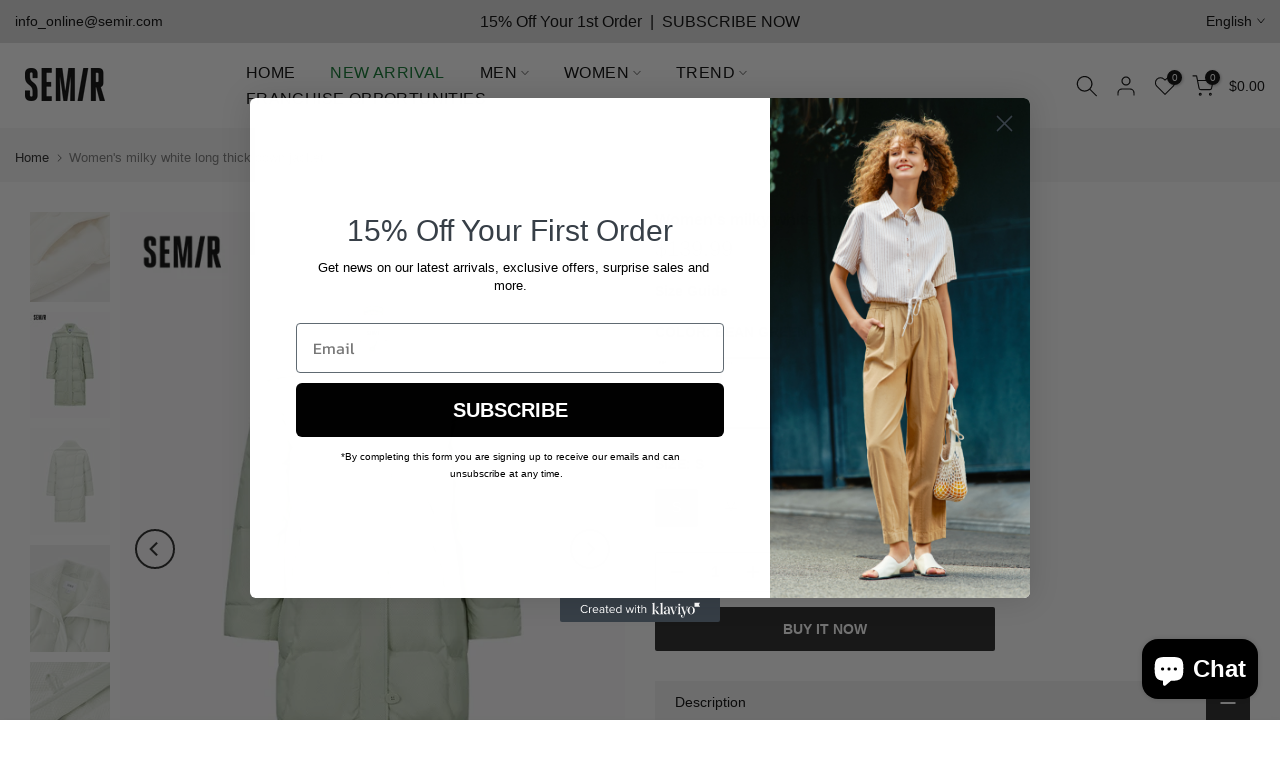

--- FILE ---
content_type: text/html; charset=utf-8
request_url: https://semirshop.com/products/womens-milky-white-long-thick-down-jacket-109723113020
body_size: 38736
content:















<!doctype html><html class="t4sp-theme t4s-wrapper__custom rtl_false swatch_color_style_1 pr_border_style_1 pr_img_effect_1 enable_eff_img1_false badge_shape_1 css_for_wis_app_true shadow_round_img_false t4s-header__inline is-remove-unavai-1 t4_compare_false is-catalog__mode-false t4s-cart-count-0 t4s-pr-ellipsis-false
 no-js" lang="en">
  <head>
    <!-- Google tag (gtag.js) -->
<script async src="https://www.googletagmanager.com/gtag/js?id=AW-10896824721"></script>
<script>
window.dataLayer = window.dataLayer || [];
function gtag(){dataLayer.push(arguments);}
 gtag('js', new Date());
  gtag('config', 'G-49D9DHPYSL');
gtag('config', 'AW-10896824721', { allow_enhanced_conversions: true });
</script>
   <!-- Event snippet for Semir添加到购物车 conversion page -->
<script>
window.addEventListener('load',function()
{
 document.querySelectorAll('[name="add"]').forEach(function(e)
 {
     e.addEventListener('click',function()
     {
         gtag('event', 'conversion', {
                  'send_to': 'AW-10896824721/BKyeCNyZzIEYEJGzgcwo',
                  'value': document.querySelector('.t4s-product-price').innerText.replace(/[^0-9.]/g, ''),
                  'currency': Shopify.currency.active
            });
     })
 })
})
</script> 

    <script>
    (function () {
        const setup_init_code = function (ev) {
            window.removeEventListener('load', setup_init_code);

            // GTM GA4 Ecommerce [ view_item, add_to_cart, begin_checkout ]
            const CURRENCY = 'USD';
            const GA4_Ids = dataLayer.filter(function (x) { return x.length < 2 ? false : x[0] === 'config' && x[1].startsWith('G-'); }).map(function (x) { return x[1]; });

            // view product
            if (location.pathname.startsWith('/products/') === true
                || location.pathname.startsWith('/collections/') === true) {
                gtag('event', 'view_item', {
                    send_to: GA4_Ids,
                    currency: CURRENCY,
                    items: [
                        {
                            item_id: '7755372560555',
                            item_name: 'Women&#39;s milky white long thick down jacket',
                            price: parseInt('13999'.replace(/[^0-9\.]+/g, '')) / 100,
                            item_category: '1097231130204000327',
                        }
                    ]
                });
            }

            const cartItems_additional = [];
            // add to cart (product view)
            document.querySelectorAll('[name=add], #addtocart_button, .ProductForm__AddToCart').forEach(function (x) {
                x.addEventListener('click', function (e) {
                    let item = {
                        item_id: '7755372560555',
                        item_name: 'Women&#39;s milky white long thick down jacket',
                        price: parseInt('13999') / 100,
                        quantity: document.querySelector('input[name=quantity]')?.value ?? 1,
                        item_category: '1097231130204000327',
                    };
                    console.warn(item);

                    gtag('event', 'add_to_cart', {
                        send_to: GA4_Ids,
                        currency: CURRENCY,
                        items: [item]
                    });
                    cartItems_additional.push(item);
                });
            });

            // begin checkout
            function handle_begin_checkout(cartItems_additional = []) {
                const items = [
                    //
                ].concat(cartItems_additional);
                console.table(items);

                // prevent re-sending begin checkout for the same cart items
                let cartItems = JSON.stringify(items);
                if (cartItems === localStorage['ga4.begin_checkout.items'])
                    throw new Error('the same begin_checkout already trigger once previously');

                gtag('event', 'begin_checkout', {
                    send_to: GA4_Ids,
                    currency: CURRENCY,
                    value: Math.round(
                        items.map(function (x) { return x.quantity * x.price; })
                            .reduce(function (p, x) { return p + x; })
                        * 100) / 100,
                    items: items
                });

                // to avoid duplicate begin checkout when refreshing page
                localStorage['ga4.begin_checkout.items'] = cartItems;
            }
            document.addEventListener('click', function (e) {
                const Elem = e.target.closest('[name=checkout] , .btn-checkout');
                if (Elem === null) return;

                handle_begin_checkout(cartItems_additional);
            });
            if (location.pathname.startsWith('/cart') === true) {
                handle_begin_checkout();
            }

            // begin_checkout (product view - direct purchase 1 item)
            document.addEventListener('click', function (e) {
                const Elem = e.target.closest('.shopify-payment-button__button');
                if (Elem === null) return;

                let item = {
                    item_id: '7755372560555',
                    item_name: 'Women&#39;s milky white long thick down jacket',
                    price: parseInt('13999') / 100,
                    quantity: document.querySelector('input[name=quantity]')?.value ?? 1,
                    item_category: '1097231130204000327',
                };
                console.warn(item);

                // prevent re-sending begin checkout for the same cart items
                let cartItems = JSON.stringify([item]);
                if (cartItems === localStorage['ga4.begin_checkout.items'])
                    throw new Error('the same begin_checkout already trigger once previously');

                gtag('event', 'begin_checkout', {
                    send_to: GA4_Ids,
                    currency: CURRENCY,
                    value: item.price,
                    items: [item]
                });
                // to avoid duplicate begin checkout when refreshing page
                localStorage['ga4.begin_checkout.items'] = cartItems;
            });

        };
        window.addEventListener('DOMContentLoaded', setup_init_code);
        window.addEventListener('load', setup_init_code);
    })();
</script>
 
<meta charset="utf-8">
    <meta http-equiv="X-UA-Compatible" content="IE=edge">
    <meta name="viewport" content="width=device-width, initial-scale=1, height=device-height, minimum-scale=1.0, maximum-scale=1.0">
    <meta name="theme-color" content="#ffffff">
    <link rel="canonical" href="https://semirshop.com/products/womens-milky-white-long-thick-down-jacket-109723113020">
    <link rel="preconnect" href="https://cdn.shopify.com" crossorigin><title>Women&#39;s milky white long thick down jacket &ndash; Semir</title>
    <meta name="description" content="1. Thick sherpa long down with oversized lapels 2. Bubble textured jacquard fabric 3. The warmth and comfort of the milky style quilt, plush large lapel design, can even wrap the entire face, modify the face shape, and straighten the shoulders The unique version is not picky about the crowd or figure. The diagonal gour"><meta name="keywords" content="Women&#39;s milky white long thick down jacket,Semir,semirshop.com"/><meta name="author" content="Semir"><meta property="og:site_name" content="Semir">
<meta property="og:url" content="https://semirshop.com/products/womens-milky-white-long-thick-down-jacket-109723113020">
<meta property="og:title" content="Women's milky white long thick down jacket">
<meta property="og:type" content="og:product">
<meta property="og:description" content="1. Thick sherpa long down with oversized lapels 2. Bubble textured jacquard fabric 3. The warmth and comfort of the milky style quilt, plush large lapel design, can even wrap the entire face, modify the face shape, and straighten the shoulders The unique version is not picky about the crowd or figure. The diagonal gour"><meta property="product:price:amount" content="139.99">
  <meta property="product:price:amount" content="USD"><meta property="og:image" content="http://semirshop.com/cdn/shop/products/10972311302090001_1.jpg?v=1699950858"><meta property="og:image:secure_url" content="https://semirshop.com/cdn/shop/products/10972311302090001_1.jpg?v=1699950858">
      <meta property="og:image:width" content="750"><meta property="og:image:height" content="1000">
    <meta property="og:image" content="http://semirshop.com/cdn/shop/products/10972311302090001_2.jpg?v=1699950858"><meta property="og:image:secure_url" content="https://semirshop.com/cdn/shop/products/10972311302090001_2.jpg?v=1699950858">
      <meta property="og:image:width" content="750"><meta property="og:image:height" content="1000">
    <meta property="og:image" content="http://semirshop.com/cdn/shop/products/10972311302090001_3.jpg?v=1699950858"><meta property="og:image:secure_url" content="https://semirshop.com/cdn/shop/products/10972311302090001_3.jpg?v=1699950858">
      <meta property="og:image:width" content="750"><meta property="og:image:height" content="1000">
    <meta name="twitter:card" content="summary_large_image">
<meta name="twitter:title" content="Women's milky white long thick down jacket">
<meta name="twitter:description" content="1. Thick sherpa long down with oversized lapels 2. Bubble textured jacquard fabric 3. The warmth and comfort of the milky style quilt, plush large lapel design, can even wrap the entire face, modify the face shape, and straighten the shoulders The unique version is not picky about the crowd or figure. The diagonal gour">

<script src="//semirshop.com/cdn/shop/t/29/assets/lazysizes.min.js?v=9968882560626544631718071902" async="async"></script>
    <script src="//semirshop.com/cdn/shop/t/29/assets/global.min.js?v=67260869768867602081718071902" defer="defer"></script>
    
  <script>window.performance && window.performance.mark && window.performance.mark('shopify.content_for_header.start');</script><meta name="google-site-verification" content="61e16eubxLdkgenz2XgN8evOfkAylQBFdsAehq3uVFk">
<meta id="shopify-digital-wallet" name="shopify-digital-wallet" content="/62632198315/digital_wallets/dialog">
<meta name="shopify-checkout-api-token" content="5fb542020daaae7e6a05099740520fe3">
<meta id="in-context-paypal-metadata" data-shop-id="62632198315" data-venmo-supported="false" data-environment="production" data-locale="en_US" data-paypal-v4="true" data-currency="USD">
<link rel="alternate" hreflang="x-default" href="https://semirshop.com/products/womens-milky-white-long-thick-down-jacket-109723113020">
<link rel="alternate" hreflang="en" href="https://semirshop.com/products/womens-milky-white-long-thick-down-jacket-109723113020">
<link rel="alternate" hreflang="ko" href="https://semirshop.com/ko/products/womens-milky-white-long-thick-down-jacket-109723113020">
<link rel="alternate" hreflang="en-CA" href="https://semirshop.com/en-ca/products/womens-milky-white-long-thick-down-jacket-109723113020">
<link rel="alternate" hreflang="en-GB" href="https://semirshop.com/en-gb/products/womens-milky-white-long-thick-down-jacket-109723113020">
<link rel="alternate" hreflang="en-HK" href="https://semirshop.com/en-hk/products/womens-milky-white-long-thick-down-jacket-109723113020">
<link rel="alternate" type="application/json+oembed" href="https://semirshop.com/products/womens-milky-white-long-thick-down-jacket-109723113020.oembed">
<script async="async" src="/checkouts/internal/preloads.js?locale=en-US"></script>
<script id="shopify-features" type="application/json">{"accessToken":"5fb542020daaae7e6a05099740520fe3","betas":["rich-media-storefront-analytics"],"domain":"semirshop.com","predictiveSearch":true,"shopId":62632198315,"locale":"en"}</script>
<script>var Shopify = Shopify || {};
Shopify.shop = "semironline.myshopify.com";
Shopify.locale = "en";
Shopify.currency = {"active":"USD","rate":"1.0"};
Shopify.country = "US";
Shopify.theme = {"name":"Kalles-4.0.5 Home New Fashion 的副本 的副本 的副本 的副本 的...","id":137109995691,"schema_name":"Kalles","schema_version":"4.0.5","theme_store_id":null,"role":"main"};
Shopify.theme.handle = "null";
Shopify.theme.style = {"id":null,"handle":null};
Shopify.cdnHost = "semirshop.com/cdn";
Shopify.routes = Shopify.routes || {};
Shopify.routes.root = "/";</script>
<script type="module">!function(o){(o.Shopify=o.Shopify||{}).modules=!0}(window);</script>
<script>!function(o){function n(){var o=[];function n(){o.push(Array.prototype.slice.apply(arguments))}return n.q=o,n}var t=o.Shopify=o.Shopify||{};t.loadFeatures=n(),t.autoloadFeatures=n()}(window);</script>
<script id="shop-js-analytics" type="application/json">{"pageType":"product"}</script>
<script defer="defer" async type="module" src="//semirshop.com/cdn/shopifycloud/shop-js/modules/v2/client.init-shop-cart-sync_IZsNAliE.en.esm.js"></script>
<script defer="defer" async type="module" src="//semirshop.com/cdn/shopifycloud/shop-js/modules/v2/chunk.common_0OUaOowp.esm.js"></script>
<script type="module">
  await import("//semirshop.com/cdn/shopifycloud/shop-js/modules/v2/client.init-shop-cart-sync_IZsNAliE.en.esm.js");
await import("//semirshop.com/cdn/shopifycloud/shop-js/modules/v2/chunk.common_0OUaOowp.esm.js");

  window.Shopify.SignInWithShop?.initShopCartSync?.({"fedCMEnabled":true,"windoidEnabled":true});

</script>
<script>(function() {
  var isLoaded = false;
  function asyncLoad() {
    if (isLoaded) return;
    isLoaded = true;
    var urls = ["https:\/\/sizechart.apps.avada.io\/scripttag\/avada-size-chart.min.js?shop=semironline.myshopify.com"];
    for (var i = 0; i < urls.length; i++) {
      var s = document.createElement('script');
      s.type = 'text/javascript';
      s.async = true;
      s.src = urls[i];
      var x = document.getElementsByTagName('script')[0];
      x.parentNode.insertBefore(s, x);
    }
  };
  if(window.attachEvent) {
    window.attachEvent('onload', asyncLoad);
  } else {
    window.addEventListener('load', asyncLoad, false);
  }
})();</script>
<script id="__st">var __st={"a":62632198315,"offset":28800,"reqid":"be3be8ce-77b6-4a0c-9bd6-0d3aa60d4ae9-1768389508","pageurl":"semirshop.com\/products\/womens-milky-white-long-thick-down-jacket-109723113020","u":"e98a083741e6","p":"product","rtyp":"product","rid":7755372560555};</script>
<script>window.ShopifyPaypalV4VisibilityTracking = true;</script>
<script id="captcha-bootstrap">!function(){'use strict';const t='contact',e='account',n='new_comment',o=[[t,t],['blogs',n],['comments',n],[t,'customer']],c=[[e,'customer_login'],[e,'guest_login'],[e,'recover_customer_password'],[e,'create_customer']],r=t=>t.map((([t,e])=>`form[action*='/${t}']:not([data-nocaptcha='true']) input[name='form_type'][value='${e}']`)).join(','),a=t=>()=>t?[...document.querySelectorAll(t)].map((t=>t.form)):[];function s(){const t=[...o],e=r(t);return a(e)}const i='password',u='form_key',d=['recaptcha-v3-token','g-recaptcha-response','h-captcha-response',i],f=()=>{try{return window.sessionStorage}catch{return}},m='__shopify_v',_=t=>t.elements[u];function p(t,e,n=!1){try{const o=window.sessionStorage,c=JSON.parse(o.getItem(e)),{data:r}=function(t){const{data:e,action:n}=t;return t[m]||n?{data:e,action:n}:{data:t,action:n}}(c);for(const[e,n]of Object.entries(r))t.elements[e]&&(t.elements[e].value=n);n&&o.removeItem(e)}catch(o){console.error('form repopulation failed',{error:o})}}const l='form_type',E='cptcha';function T(t){t.dataset[E]=!0}const w=window,h=w.document,L='Shopify',v='ce_forms',y='captcha';let A=!1;((t,e)=>{const n=(g='f06e6c50-85a8-45c8-87d0-21a2b65856fe',I='https://cdn.shopify.com/shopifycloud/storefront-forms-hcaptcha/ce_storefront_forms_captcha_hcaptcha.v1.5.2.iife.js',D={infoText:'Protected by hCaptcha',privacyText:'Privacy',termsText:'Terms'},(t,e,n)=>{const o=w[L][v],c=o.bindForm;if(c)return c(t,g,e,D).then(n);var r;o.q.push([[t,g,e,D],n]),r=I,A||(h.body.append(Object.assign(h.createElement('script'),{id:'captcha-provider',async:!0,src:r})),A=!0)});var g,I,D;w[L]=w[L]||{},w[L][v]=w[L][v]||{},w[L][v].q=[],w[L][y]=w[L][y]||{},w[L][y].protect=function(t,e){n(t,void 0,e),T(t)},Object.freeze(w[L][y]),function(t,e,n,w,h,L){const[v,y,A,g]=function(t,e,n){const i=e?o:[],u=t?c:[],d=[...i,...u],f=r(d),m=r(i),_=r(d.filter((([t,e])=>n.includes(e))));return[a(f),a(m),a(_),s()]}(w,h,L),I=t=>{const e=t.target;return e instanceof HTMLFormElement?e:e&&e.form},D=t=>v().includes(t);t.addEventListener('submit',(t=>{const e=I(t);if(!e)return;const n=D(e)&&!e.dataset.hcaptchaBound&&!e.dataset.recaptchaBound,o=_(e),c=g().includes(e)&&(!o||!o.value);(n||c)&&t.preventDefault(),c&&!n&&(function(t){try{if(!f())return;!function(t){const e=f();if(!e)return;const n=_(t);if(!n)return;const o=n.value;o&&e.removeItem(o)}(t);const e=Array.from(Array(32),(()=>Math.random().toString(36)[2])).join('');!function(t,e){_(t)||t.append(Object.assign(document.createElement('input'),{type:'hidden',name:u})),t.elements[u].value=e}(t,e),function(t,e){const n=f();if(!n)return;const o=[...t.querySelectorAll(`input[type='${i}']`)].map((({name:t})=>t)),c=[...d,...o],r={};for(const[a,s]of new FormData(t).entries())c.includes(a)||(r[a]=s);n.setItem(e,JSON.stringify({[m]:1,action:t.action,data:r}))}(t,e)}catch(e){console.error('failed to persist form',e)}}(e),e.submit())}));const S=(t,e)=>{t&&!t.dataset[E]&&(n(t,e.some((e=>e===t))),T(t))};for(const o of['focusin','change'])t.addEventListener(o,(t=>{const e=I(t);D(e)&&S(e,y())}));const B=e.get('form_key'),M=e.get(l),P=B&&M;t.addEventListener('DOMContentLoaded',(()=>{const t=y();if(P)for(const e of t)e.elements[l].value===M&&p(e,B);[...new Set([...A(),...v().filter((t=>'true'===t.dataset.shopifyCaptcha))])].forEach((e=>S(e,t)))}))}(h,new URLSearchParams(w.location.search),n,t,e,['guest_login'])})(!0,!0)}();</script>
<script integrity="sha256-4kQ18oKyAcykRKYeNunJcIwy7WH5gtpwJnB7kiuLZ1E=" data-source-attribution="shopify.loadfeatures" defer="defer" src="//semirshop.com/cdn/shopifycloud/storefront/assets/storefront/load_feature-a0a9edcb.js" crossorigin="anonymous"></script>
<script data-source-attribution="shopify.dynamic_checkout.dynamic.init">var Shopify=Shopify||{};Shopify.PaymentButton=Shopify.PaymentButton||{isStorefrontPortableWallets:!0,init:function(){window.Shopify.PaymentButton.init=function(){};var t=document.createElement("script");t.src="https://semirshop.com/cdn/shopifycloud/portable-wallets/latest/portable-wallets.en.js",t.type="module",document.head.appendChild(t)}};
</script>
<script data-source-attribution="shopify.dynamic_checkout.buyer_consent">
  function portableWalletsHideBuyerConsent(e){var t=document.getElementById("shopify-buyer-consent"),n=document.getElementById("shopify-subscription-policy-button");t&&n&&(t.classList.add("hidden"),t.setAttribute("aria-hidden","true"),n.removeEventListener("click",e))}function portableWalletsShowBuyerConsent(e){var t=document.getElementById("shopify-buyer-consent"),n=document.getElementById("shopify-subscription-policy-button");t&&n&&(t.classList.remove("hidden"),t.removeAttribute("aria-hidden"),n.addEventListener("click",e))}window.Shopify?.PaymentButton&&(window.Shopify.PaymentButton.hideBuyerConsent=portableWalletsHideBuyerConsent,window.Shopify.PaymentButton.showBuyerConsent=portableWalletsShowBuyerConsent);
</script>
<script>
  function portableWalletsCleanup(e){e&&e.src&&console.error("Failed to load portable wallets script "+e.src);var t=document.querySelectorAll("shopify-accelerated-checkout .shopify-payment-button__skeleton, shopify-accelerated-checkout-cart .wallet-cart-button__skeleton"),e=document.getElementById("shopify-buyer-consent");for(let e=0;e<t.length;e++)t[e].remove();e&&e.remove()}function portableWalletsNotLoadedAsModule(e){e instanceof ErrorEvent&&"string"==typeof e.message&&e.message.includes("import.meta")&&"string"==typeof e.filename&&e.filename.includes("portable-wallets")&&(window.removeEventListener("error",portableWalletsNotLoadedAsModule),window.Shopify.PaymentButton.failedToLoad=e,"loading"===document.readyState?document.addEventListener("DOMContentLoaded",window.Shopify.PaymentButton.init):window.Shopify.PaymentButton.init())}window.addEventListener("error",portableWalletsNotLoadedAsModule);
</script>

<script type="module" src="https://semirshop.com/cdn/shopifycloud/portable-wallets/latest/portable-wallets.en.js" onError="portableWalletsCleanup(this)" crossorigin="anonymous"></script>
<script nomodule>
  document.addEventListener("DOMContentLoaded", portableWalletsCleanup);
</script>

<link id="shopify-accelerated-checkout-styles" rel="stylesheet" media="screen" href="https://semirshop.com/cdn/shopifycloud/portable-wallets/latest/accelerated-checkout-backwards-compat.css" crossorigin="anonymous">
<style id="shopify-accelerated-checkout-cart">
        #shopify-buyer-consent {
  margin-top: 1em;
  display: inline-block;
  width: 100%;
}

#shopify-buyer-consent.hidden {
  display: none;
}

#shopify-subscription-policy-button {
  background: none;
  border: none;
  padding: 0;
  text-decoration: underline;
  font-size: inherit;
  cursor: pointer;
}

#shopify-subscription-policy-button::before {
  box-shadow: none;
}

      </style>

<script>window.performance && window.performance.mark && window.performance.mark('shopify.content_for_header.end');</script>
  <!-- "snippets/shogun-products.liquid" was not rendered, the associated app was uninstalled -->

<link href="//semirshop.com/cdn/shop/t/29/assets/base.min.css?v=14774597393965242171718071902" rel="stylesheet" type="text/css" media="all" /><style data-shopify>:root {
        
         /* CSS Variables */
        --wrapper-mw      : 1600px;
        --font-family-1   : "system_ui", -apple-system, 'Segoe UI', Roboto, 'Helvetica Neue', 'Noto Sans', 'Liberation Sans', Arial, sans-serif, 'Apple Color Emoji', 'Segoe UI Emoji', 'Segoe UI Symbol', 'Noto Color Emoji';;
        --font-family-2   : "system_ui", -apple-system, 'Segoe UI', Roboto, 'Helvetica Neue', 'Noto Sans', 'Liberation Sans', Arial, sans-serif, 'Apple Color Emoji', 'Segoe UI Emoji', 'Segoe UI Symbol', 'Noto Color Emoji';;
        --font-family-3   : "system_ui", -apple-system, 'Segoe UI', Roboto, 'Helvetica Neue', 'Noto Sans', 'Liberation Sans', Arial, sans-serif, 'Apple Color Emoji', 'Segoe UI Emoji', 'Segoe UI Symbol', 'Noto Color Emoji';;
        --font-body-family   : "system_ui", -apple-system, 'Segoe UI', Roboto, 'Helvetica Neue', 'Noto Sans', 'Liberation Sans', Arial, sans-serif, 'Apple Color Emoji', 'Segoe UI Emoji', 'Segoe UI Symbol', 'Noto Color Emoji';;
        --font-heading-family: "system_ui", -apple-system, 'Segoe UI', Roboto, 'Helvetica Neue', 'Noto Sans', 'Liberation Sans', Arial, sans-serif, 'Apple Color Emoji', 'Segoe UI Emoji', 'Segoe UI Symbol', 'Noto Color Emoji';;
       
        
        --t4s-success-color       : #428445;
        --t4s-success-color-rgb   : 66, 132, 69;
        --t4s-warning-color       : #e0b252;
        --t4s-warning-color-rgb   : 224, 178, 82;
        --t4s-error-color         : #EB001B;
        --t4s-error-color-rgb     : 235, 0, 27;
        --t4s-light-color         : #ffffff;
        --t4s-dark-color          : #222222;
        --t4s-highlight-color     : #ec0101;
        --t4s-tooltip-background  : #000000;
        --t4s-tooltip-color       : #fff;
        --loading-bar-color       : #dcdddf;
        --primary-sw-color        : #000000;
        --primary-sw-color-rgb    : 0, 0, 0;
        --border-sw-color         : #ecedf1;
        --secondary-sw-color      : #696969;
        --primary-price-color     : #ec0101;
        --secondary-price-color   : #696969;
        
        --t4s-body-background     : #ffffff;
        --text-color              : #696969;
        --text-color-rgb          : 105, 105, 105;
        --heading-color           : #000000;
        --accent-color            : #000000;
        --accent-color-rgb        : 0, 0, 0;
        --accent-color-darken     : #000000;
        --accent-color-hover      : var(--accent-color-darken);
        --secondary-color         : #222222;
        --secondary-color-rgb     : 34, 34, 34;
        --link-color              : #878787;
        --link-color-hover        : #999999;
        --border-color            : #dddddd;
        --border-color-rgb        : 221, 221, 221;
        --border-primary-color    : #333333;
        --button-background       : #000000;
        --button-color            : #fff;
        --button-background-hover : #000000;
        --button-color-hover      : #fff;

        --sale-badge-background    : #ff4e00;
        --sale-badge-color         : #fff;
        --new-badge-background     : #109533;
        --new-badge-color          : #fff;
        --preorder-badge-background: #0774d7;
        --preorder-badge-color     : #fff;
        --soldout-badge-background : #999999;
        --soldout-badge-color      : #fff;
        --custom-badge-background  : #00A500;
        --custom-badge-color       : #fff;/* Shopify related variables */
        --payment-terms-background-color: ;
        
        --lz-background: #f5f5f5;
        --lz-img: url("//semirshop.com/cdn/shop/t/29/assets/t4s_loader.svg?v=164521371070324781091718071902");}

    html {
      font-size: 62.5%;
      height: 100%;
    }

    body {
      margin: 0;
      font-size:14px;
      letter-spacing: 0;
      color: var(--text-color);
      font-family: var(--font-body-family);
      line-height: 1.7;
      font-weight: 400;
      -webkit-font-smoothing: auto;
      -moz-osx-font-smoothing: auto;
    }
    /*
    @media screen and (min-width: 750px) {
      body {
        font-size: 1.6rem;
      }
    }
    */

    h1, h2, h3, h4, h5, h6, .t4s_as_title {
      color: var(--heading-color);
      font-family: var(--font-heading-family);
      line-height: 1.4;
      font-weight: 400;
      letter-spacing: 0;
    }
    h1 { font-size: 37px }
    h2 { font-size: 29px }
    h3 { font-size: 23px }
    h4 { font-size: 18px }
    h5 { font-size: 17px }
    h6 { font-size: 15.5px }
    a,.t4s_as_link {
      /* font-family: var(--font-link-family); */
      color: var(--link-color);
    }
    a:hover,.t4s_as_link:hover {
      color: var(--link-color-hover);
    }
    button,
    input,
    optgroup,
    select,
    textarea {
      border-color: var(--border-color);
    }
    .t4s_as_button,
    button,
    input[type="button"]:not(.t4s-btn),
    input[type="reset"],
    input[type="submit"]:not(.t4s-btn) {
      font-family: var(--font-button-family);
      color: var(--button-color);
      background-color: var(--button-background);
      border-color: var(--button-background);
    }
    .t4s_as_button:hover,
    button:hover,
    input[type="button"]:not(.t4s-btn):hover, 
    input[type="reset"]:hover,
    input[type="submit"]:not(.t4s-btn):hover  {
      color: var(--button-color-hover);
      background-color: var(--button-background-hover);
      border-color: var(--button-background-hover);
    }
    
    .t4s-cp,.t4s-color-accent { color : var(--accent-color) }.t4s-ct,.t4s-color-text { color : var(--text-color) }.t4s-ch,.t4ss-color-heading { color : var(--heading-color) }.t4s-csecondary { color : var(--secondary-color ) }
    
    .t4s-fnt-fm-1 {
      font-family: var(--font-family-1) !important;
    }
    .t4s-fnt-fm-2 {
      font-family: var(--font-family-2) !important;
    }
    .t4s-fnt-fm-3 {
      font-family: var(--font-family-3) !important;
    }
    .t4s-cr {
        color: var(--t4s-highlight-color);
    }
    .t4s-price__sale { color: var(--primary-price-color); }</style><script>
  document.documentElement.className = document.documentElement.className.replace('no-js', 'js');(function() { document.documentElement.className += ((window.CSS && window.CSS.supports('(position: sticky) or (position: -webkit-sticky)')) ? ' t4sp-sticky' : ' t4sp-no-sticky'); document.documentElement.className += (window.matchMedia('(-moz-touch-enabled: 1), (hover: none)')).matches ? ' t4sp-no-hover' : ' t4sp-hover'; window.onpageshow = function() { if (performance.navigation.type === 2) {document.dispatchEvent(new CustomEvent('cart:refresh'))} }; }());</script><!-- "snippets/shogun-head.liquid" was not rendered, the associated app was uninstalled -->
<!-- BEGIN app block: shopify://apps/klaviyo-email-marketing-sms/blocks/klaviyo-onsite-embed/2632fe16-c075-4321-a88b-50b567f42507 -->












  <script async src="https://static.klaviyo.com/onsite/js/UMhXLm/klaviyo.js?company_id=UMhXLm"></script>
  <script>!function(){if(!window.klaviyo){window._klOnsite=window._klOnsite||[];try{window.klaviyo=new Proxy({},{get:function(n,i){return"push"===i?function(){var n;(n=window._klOnsite).push.apply(n,arguments)}:function(){for(var n=arguments.length,o=new Array(n),w=0;w<n;w++)o[w]=arguments[w];var t="function"==typeof o[o.length-1]?o.pop():void 0,e=new Promise((function(n){window._klOnsite.push([i].concat(o,[function(i){t&&t(i),n(i)}]))}));return e}}})}catch(n){window.klaviyo=window.klaviyo||[],window.klaviyo.push=function(){var n;(n=window._klOnsite).push.apply(n,arguments)}}}}();</script>

  
    <script id="viewed_product">
      if (item == null) {
        var _learnq = _learnq || [];

        var MetafieldReviews = null
        var MetafieldYotpoRating = null
        var MetafieldYotpoCount = null
        var MetafieldLooxRating = null
        var MetafieldLooxCount = null
        var okendoProduct = null
        var okendoProductReviewCount = null
        var okendoProductReviewAverageValue = null
        try {
          // The following fields are used for Customer Hub recently viewed in order to add reviews.
          // This information is not part of __kla_viewed. Instead, it is part of __kla_viewed_reviewed_items
          MetafieldReviews = {};
          MetafieldYotpoRating = null
          MetafieldYotpoCount = null
          MetafieldLooxRating = null
          MetafieldLooxCount = null

          okendoProduct = null
          // If the okendo metafield is not legacy, it will error, which then requires the new json formatted data
          if (okendoProduct && 'error' in okendoProduct) {
            okendoProduct = null
          }
          okendoProductReviewCount = okendoProduct ? okendoProduct.reviewCount : null
          okendoProductReviewAverageValue = okendoProduct ? okendoProduct.reviewAverageValue : null
        } catch (error) {
          console.error('Error in Klaviyo onsite reviews tracking:', error);
        }

        var item = {
          Name: "Women's milky white long thick down jacket",
          ProductID: 7755372560555,
          Categories: ["2023 items","2023' Winter","all products","All Women's Fashion","Casual Style","Jackets","Women Casual Collection","Women Down Jackets"],
          ImageURL: "https://semirshop.com/cdn/shop/products/10972311302090001_1_grande.jpg?v=1699950858",
          URL: "https://semirshop.com/products/womens-milky-white-long-thick-down-jacket-109723113020",
          Brand: "Semir",
          Price: "$139.99",
          Value: "139.99",
          CompareAtPrice: "$0.00"
        };
        _learnq.push(['track', 'Viewed Product', item]);
        _learnq.push(['trackViewedItem', {
          Title: item.Name,
          ItemId: item.ProductID,
          Categories: item.Categories,
          ImageUrl: item.ImageURL,
          Url: item.URL,
          Metadata: {
            Brand: item.Brand,
            Price: item.Price,
            Value: item.Value,
            CompareAtPrice: item.CompareAtPrice
          },
          metafields:{
            reviews: MetafieldReviews,
            yotpo:{
              rating: MetafieldYotpoRating,
              count: MetafieldYotpoCount,
            },
            loox:{
              rating: MetafieldLooxRating,
              count: MetafieldLooxCount,
            },
            okendo: {
              rating: okendoProductReviewAverageValue,
              count: okendoProductReviewCount,
            }
          }
        }]);
      }
    </script>
  




  <script>
    window.klaviyoReviewsProductDesignMode = false
  </script>







<!-- END app block --><script src="https://cdn.shopify.com/extensions/7bc9bb47-adfa-4267-963e-cadee5096caf/inbox-1252/assets/inbox-chat-loader.js" type="text/javascript" defer="defer"></script>
<link href="https://monorail-edge.shopifysvc.com" rel="dns-prefetch">
<script>(function(){if ("sendBeacon" in navigator && "performance" in window) {try {var session_token_from_headers = performance.getEntriesByType('navigation')[0].serverTiming.find(x => x.name == '_s').description;} catch {var session_token_from_headers = undefined;}var session_cookie_matches = document.cookie.match(/_shopify_s=([^;]*)/);var session_token_from_cookie = session_cookie_matches && session_cookie_matches.length === 2 ? session_cookie_matches[1] : "";var session_token = session_token_from_headers || session_token_from_cookie || "";function handle_abandonment_event(e) {var entries = performance.getEntries().filter(function(entry) {return /monorail-edge.shopifysvc.com/.test(entry.name);});if (!window.abandonment_tracked && entries.length === 0) {window.abandonment_tracked = true;var currentMs = Date.now();var navigation_start = performance.timing.navigationStart;var payload = {shop_id: 62632198315,url: window.location.href,navigation_start,duration: currentMs - navigation_start,session_token,page_type: "product"};window.navigator.sendBeacon("https://monorail-edge.shopifysvc.com/v1/produce", JSON.stringify({schema_id: "online_store_buyer_site_abandonment/1.1",payload: payload,metadata: {event_created_at_ms: currentMs,event_sent_at_ms: currentMs}}));}}window.addEventListener('pagehide', handle_abandonment_event);}}());</script>
<script id="web-pixels-manager-setup">(function e(e,d,r,n,o){if(void 0===o&&(o={}),!Boolean(null===(a=null===(i=window.Shopify)||void 0===i?void 0:i.analytics)||void 0===a?void 0:a.replayQueue)){var i,a;window.Shopify=window.Shopify||{};var t=window.Shopify;t.analytics=t.analytics||{};var s=t.analytics;s.replayQueue=[],s.publish=function(e,d,r){return s.replayQueue.push([e,d,r]),!0};try{self.performance.mark("wpm:start")}catch(e){}var l=function(){var e={modern:/Edge?\/(1{2}[4-9]|1[2-9]\d|[2-9]\d{2}|\d{4,})\.\d+(\.\d+|)|Firefox\/(1{2}[4-9]|1[2-9]\d|[2-9]\d{2}|\d{4,})\.\d+(\.\d+|)|Chrom(ium|e)\/(9{2}|\d{3,})\.\d+(\.\d+|)|(Maci|X1{2}).+ Version\/(15\.\d+|(1[6-9]|[2-9]\d|\d{3,})\.\d+)([,.]\d+|)( \(\w+\)|)( Mobile\/\w+|) Safari\/|Chrome.+OPR\/(9{2}|\d{3,})\.\d+\.\d+|(CPU[ +]OS|iPhone[ +]OS|CPU[ +]iPhone|CPU IPhone OS|CPU iPad OS)[ +]+(15[._]\d+|(1[6-9]|[2-9]\d|\d{3,})[._]\d+)([._]\d+|)|Android:?[ /-](13[3-9]|1[4-9]\d|[2-9]\d{2}|\d{4,})(\.\d+|)(\.\d+|)|Android.+Firefox\/(13[5-9]|1[4-9]\d|[2-9]\d{2}|\d{4,})\.\d+(\.\d+|)|Android.+Chrom(ium|e)\/(13[3-9]|1[4-9]\d|[2-9]\d{2}|\d{4,})\.\d+(\.\d+|)|SamsungBrowser\/([2-9]\d|\d{3,})\.\d+/,legacy:/Edge?\/(1[6-9]|[2-9]\d|\d{3,})\.\d+(\.\d+|)|Firefox\/(5[4-9]|[6-9]\d|\d{3,})\.\d+(\.\d+|)|Chrom(ium|e)\/(5[1-9]|[6-9]\d|\d{3,})\.\d+(\.\d+|)([\d.]+$|.*Safari\/(?![\d.]+ Edge\/[\d.]+$))|(Maci|X1{2}).+ Version\/(10\.\d+|(1[1-9]|[2-9]\d|\d{3,})\.\d+)([,.]\d+|)( \(\w+\)|)( Mobile\/\w+|) Safari\/|Chrome.+OPR\/(3[89]|[4-9]\d|\d{3,})\.\d+\.\d+|(CPU[ +]OS|iPhone[ +]OS|CPU[ +]iPhone|CPU IPhone OS|CPU iPad OS)[ +]+(10[._]\d+|(1[1-9]|[2-9]\d|\d{3,})[._]\d+)([._]\d+|)|Android:?[ /-](13[3-9]|1[4-9]\d|[2-9]\d{2}|\d{4,})(\.\d+|)(\.\d+|)|Mobile Safari.+OPR\/([89]\d|\d{3,})\.\d+\.\d+|Android.+Firefox\/(13[5-9]|1[4-9]\d|[2-9]\d{2}|\d{4,})\.\d+(\.\d+|)|Android.+Chrom(ium|e)\/(13[3-9]|1[4-9]\d|[2-9]\d{2}|\d{4,})\.\d+(\.\d+|)|Android.+(UC? ?Browser|UCWEB|U3)[ /]?(15\.([5-9]|\d{2,})|(1[6-9]|[2-9]\d|\d{3,})\.\d+)\.\d+|SamsungBrowser\/(5\.\d+|([6-9]|\d{2,})\.\d+)|Android.+MQ{2}Browser\/(14(\.(9|\d{2,})|)|(1[5-9]|[2-9]\d|\d{3,})(\.\d+|))(\.\d+|)|K[Aa][Ii]OS\/(3\.\d+|([4-9]|\d{2,})\.\d+)(\.\d+|)/},d=e.modern,r=e.legacy,n=navigator.userAgent;return n.match(d)?"modern":n.match(r)?"legacy":"unknown"}(),u="modern"===l?"modern":"legacy",c=(null!=n?n:{modern:"",legacy:""})[u],f=function(e){return[e.baseUrl,"/wpm","/b",e.hashVersion,"modern"===e.buildTarget?"m":"l",".js"].join("")}({baseUrl:d,hashVersion:r,buildTarget:u}),m=function(e){var d=e.version,r=e.bundleTarget,n=e.surface,o=e.pageUrl,i=e.monorailEndpoint;return{emit:function(e){var a=e.status,t=e.errorMsg,s=(new Date).getTime(),l=JSON.stringify({metadata:{event_sent_at_ms:s},events:[{schema_id:"web_pixels_manager_load/3.1",payload:{version:d,bundle_target:r,page_url:o,status:a,surface:n,error_msg:t},metadata:{event_created_at_ms:s}}]});if(!i)return console&&console.warn&&console.warn("[Web Pixels Manager] No Monorail endpoint provided, skipping logging."),!1;try{return self.navigator.sendBeacon.bind(self.navigator)(i,l)}catch(e){}var u=new XMLHttpRequest;try{return u.open("POST",i,!0),u.setRequestHeader("Content-Type","text/plain"),u.send(l),!0}catch(e){return console&&console.warn&&console.warn("[Web Pixels Manager] Got an unhandled error while logging to Monorail."),!1}}}}({version:r,bundleTarget:l,surface:e.surface,pageUrl:self.location.href,monorailEndpoint:e.monorailEndpoint});try{o.browserTarget=l,function(e){var d=e.src,r=e.async,n=void 0===r||r,o=e.onload,i=e.onerror,a=e.sri,t=e.scriptDataAttributes,s=void 0===t?{}:t,l=document.createElement("script"),u=document.querySelector("head"),c=document.querySelector("body");if(l.async=n,l.src=d,a&&(l.integrity=a,l.crossOrigin="anonymous"),s)for(var f in s)if(Object.prototype.hasOwnProperty.call(s,f))try{l.dataset[f]=s[f]}catch(e){}if(o&&l.addEventListener("load",o),i&&l.addEventListener("error",i),u)u.appendChild(l);else{if(!c)throw new Error("Did not find a head or body element to append the script");c.appendChild(l)}}({src:f,async:!0,onload:function(){if(!function(){var e,d;return Boolean(null===(d=null===(e=window.Shopify)||void 0===e?void 0:e.analytics)||void 0===d?void 0:d.initialized)}()){var d=window.webPixelsManager.init(e)||void 0;if(d){var r=window.Shopify.analytics;r.replayQueue.forEach((function(e){var r=e[0],n=e[1],o=e[2];d.publishCustomEvent(r,n,o)})),r.replayQueue=[],r.publish=d.publishCustomEvent,r.visitor=d.visitor,r.initialized=!0}}},onerror:function(){return m.emit({status:"failed",errorMsg:"".concat(f," has failed to load")})},sri:function(e){var d=/^sha384-[A-Za-z0-9+/=]+$/;return"string"==typeof e&&d.test(e)}(c)?c:"",scriptDataAttributes:o}),m.emit({status:"loading"})}catch(e){m.emit({status:"failed",errorMsg:(null==e?void 0:e.message)||"Unknown error"})}}})({shopId: 62632198315,storefrontBaseUrl: "https://semirshop.com",extensionsBaseUrl: "https://extensions.shopifycdn.com/cdn/shopifycloud/web-pixels-manager",monorailEndpoint: "https://monorail-edge.shopifysvc.com/unstable/produce_batch",surface: "storefront-renderer",enabledBetaFlags: ["2dca8a86","a0d5f9d2"],webPixelsConfigList: [{"id":"574947499","configuration":"{\"config\":\"{\\\"pixel_id\\\":\\\"GT-MK4HKWS\\\",\\\"target_country\\\":\\\"US\\\",\\\"gtag_events\\\":[{\\\"type\\\":\\\"purchase\\\",\\\"action_label\\\":\\\"MC-2DGDDC16JM\\\"},{\\\"type\\\":\\\"page_view\\\",\\\"action_label\\\":\\\"MC-2DGDDC16JM\\\"},{\\\"type\\\":\\\"view_item\\\",\\\"action_label\\\":\\\"MC-2DGDDC16JM\\\"}],\\\"enable_monitoring_mode\\\":false}\"}","eventPayloadVersion":"v1","runtimeContext":"OPEN","scriptVersion":"b2a88bafab3e21179ed38636efcd8a93","type":"APP","apiClientId":1780363,"privacyPurposes":[],"dataSharingAdjustments":{"protectedCustomerApprovalScopes":["read_customer_address","read_customer_email","read_customer_name","read_customer_personal_data","read_customer_phone"]}},{"id":"231309483","configuration":"{\"pixel_id\":\"1270427086862863\",\"pixel_type\":\"facebook_pixel\",\"metaapp_system_user_token\":\"-\"}","eventPayloadVersion":"v1","runtimeContext":"OPEN","scriptVersion":"ca16bc87fe92b6042fbaa3acc2fbdaa6","type":"APP","apiClientId":2329312,"privacyPurposes":["ANALYTICS","MARKETING","SALE_OF_DATA"],"dataSharingAdjustments":{"protectedCustomerApprovalScopes":["read_customer_address","read_customer_email","read_customer_name","read_customer_personal_data","read_customer_phone"]}},{"id":"32473259","configuration":"{\"campaignID\":\"22396\",\"externalExecutionURL\":\"https:\/\/engine.saasler.com\/api\/v1\/webhook_executions\/110c1a92cce710ff8c8ce717e4c414d1\"}","eventPayloadVersion":"v1","runtimeContext":"STRICT","scriptVersion":"d89aa9260a7e3daa33c6dca1e641a0ca","type":"APP","apiClientId":3546795,"privacyPurposes":[],"dataSharingAdjustments":{"protectedCustomerApprovalScopes":["read_customer_email","read_customer_personal_data"]}},{"id":"shopify-app-pixel","configuration":"{}","eventPayloadVersion":"v1","runtimeContext":"STRICT","scriptVersion":"0450","apiClientId":"shopify-pixel","type":"APP","privacyPurposes":["ANALYTICS","MARKETING"]},{"id":"shopify-custom-pixel","eventPayloadVersion":"v1","runtimeContext":"LAX","scriptVersion":"0450","apiClientId":"shopify-pixel","type":"CUSTOM","privacyPurposes":["ANALYTICS","MARKETING"]}],isMerchantRequest: false,initData: {"shop":{"name":"Semir","paymentSettings":{"currencyCode":"USD"},"myshopifyDomain":"semironline.myshopify.com","countryCode":"HK","storefrontUrl":"https:\/\/semirshop.com"},"customer":null,"cart":null,"checkout":null,"productVariants":[{"price":{"amount":139.99,"currencyCode":"USD"},"product":{"title":"Women's milky white long thick down jacket","vendor":"Semir","id":"7755372560555","untranslatedTitle":"Women's milky white long thick down jacket","url":"\/products\/womens-milky-white-long-thick-down-jacket-109723113020","type":"Down Coat"},"id":"43047326384299","image":{"src":"\/\/semirshop.com\/cdn\/shop\/products\/10972311302010501_1.jpg?v=1699950858"},"sku":"1097231130201050127","title":"Cream White \/ S","untranslatedTitle":"Cream White \/ S"},{"price":{"amount":139.99,"currencyCode":"USD"},"product":{"title":"Women's milky white long thick down jacket","vendor":"Semir","id":"7755372560555","untranslatedTitle":"Women's milky white long thick down jacket","url":"\/products\/womens-milky-white-long-thick-down-jacket-109723113020","type":"Down Coat"},"id":"43047326417067","image":{"src":"\/\/semirshop.com\/cdn\/shop\/products\/10972311302010501_1.jpg?v=1699950858"},"sku":"1097231130201050129","title":"Cream White \/ M","untranslatedTitle":"Cream White \/ M"},{"price":{"amount":139.99,"currencyCode":"USD"},"product":{"title":"Women's milky white long thick down jacket","vendor":"Semir","id":"7755372560555","untranslatedTitle":"Women's milky white long thick down jacket","url":"\/products\/womens-milky-white-long-thick-down-jacket-109723113020","type":"Down Coat"},"id":"43047326449835","image":{"src":"\/\/semirshop.com\/cdn\/shop\/products\/10972311302010501_1.jpg?v=1699950858"},"sku":"1097231130201050131","title":"Cream White \/ L","untranslatedTitle":"Cream White \/ L"},{"price":{"amount":139.99,"currencyCode":"USD"},"product":{"title":"Women's milky white long thick down jacket","vendor":"Semir","id":"7755372560555","untranslatedTitle":"Women's milky white long thick down jacket","url":"\/products\/womens-milky-white-long-thick-down-jacket-109723113020","type":"Down Coat"},"id":"43047326482603","image":{"src":"\/\/semirshop.com\/cdn\/shop\/products\/10972311302010501_1.jpg?v=1699950858"},"sku":"1097231130201050133","title":"Cream White \/ XL","untranslatedTitle":"Cream White \/ XL"},{"price":{"amount":139.99,"currencyCode":"USD"},"product":{"title":"Women's milky white long thick down jacket","vendor":"Semir","id":"7755372560555","untranslatedTitle":"Women's milky white long thick down jacket","url":"\/products\/womens-milky-white-long-thick-down-jacket-109723113020","type":"Down Coat"},"id":"43047326515371","image":{"src":"\/\/semirshop.com\/cdn\/shop\/products\/10972311302010501_1.jpg?v=1699950858"},"sku":"1097231130201050136","title":"Cream White \/ XXL","untranslatedTitle":"Cream White \/ XXL"},{"price":{"amount":139.99,"currencyCode":"USD"},"product":{"title":"Women's milky white long thick down jacket","vendor":"Semir","id":"7755372560555","untranslatedTitle":"Women's milky white long thick down jacket","url":"\/products\/womens-milky-white-long-thick-down-jacket-109723113020","type":"Down Coat"},"id":"43047326548139","image":{"src":"\/\/semirshop.com\/cdn\/shop\/products\/10972311302010501_1.jpg?v=1699950858"},"sku":"1097231130201050138","title":"Cream White \/ XXXL","untranslatedTitle":"Cream White \/ XXXL"},{"price":{"amount":139.99,"currencyCode":"USD"},"product":{"title":"Women's milky white long thick down jacket","vendor":"Semir","id":"7755372560555","untranslatedTitle":"Women's milky white long thick down jacket","url":"\/products\/womens-milky-white-long-thick-down-jacket-109723113020","type":"Down Coat"},"id":"43047326580907","image":{"src":"\/\/semirshop.com\/cdn\/shop\/products\/10972311302040003_1.jpg?v=1699950858"},"sku":"1097231130204000327","title":"Bean Green \/ S","untranslatedTitle":"Bean Green \/ S"},{"price":{"amount":139.99,"currencyCode":"USD"},"product":{"title":"Women's milky white long thick down jacket","vendor":"Semir","id":"7755372560555","untranslatedTitle":"Women's milky white long thick down jacket","url":"\/products\/womens-milky-white-long-thick-down-jacket-109723113020","type":"Down Coat"},"id":"43047326613675","image":{"src":"\/\/semirshop.com\/cdn\/shop\/products\/10972311302040003_1.jpg?v=1699950858"},"sku":"1097231130204000329","title":"Bean Green \/ M","untranslatedTitle":"Bean Green \/ M"},{"price":{"amount":139.99,"currencyCode":"USD"},"product":{"title":"Women's milky white long thick down jacket","vendor":"Semir","id":"7755372560555","untranslatedTitle":"Women's milky white long thick down jacket","url":"\/products\/womens-milky-white-long-thick-down-jacket-109723113020","type":"Down Coat"},"id":"43047326646443","image":{"src":"\/\/semirshop.com\/cdn\/shop\/products\/10972311302040003_1.jpg?v=1699950858"},"sku":"1097231130204000331","title":"Bean Green \/ L","untranslatedTitle":"Bean Green \/ L"},{"price":{"amount":139.99,"currencyCode":"USD"},"product":{"title":"Women's milky white long thick down jacket","vendor":"Semir","id":"7755372560555","untranslatedTitle":"Women's milky white long thick down jacket","url":"\/products\/womens-milky-white-long-thick-down-jacket-109723113020","type":"Down Coat"},"id":"43047326679211","image":{"src":"\/\/semirshop.com\/cdn\/shop\/products\/10972311302040003_1.jpg?v=1699950858"},"sku":"1097231130204000333","title":"Bean Green \/ XL","untranslatedTitle":"Bean Green \/ XL"},{"price":{"amount":139.99,"currencyCode":"USD"},"product":{"title":"Women's milky white long thick down jacket","vendor":"Semir","id":"7755372560555","untranslatedTitle":"Women's milky white long thick down jacket","url":"\/products\/womens-milky-white-long-thick-down-jacket-109723113020","type":"Down Coat"},"id":"43047326711979","image":{"src":"\/\/semirshop.com\/cdn\/shop\/products\/10972311302040003_1.jpg?v=1699950858"},"sku":"1097231130204000336","title":"Bean Green \/ XXL","untranslatedTitle":"Bean Green \/ XXL"},{"price":{"amount":139.99,"currencyCode":"USD"},"product":{"title":"Women's milky white long thick down jacket","vendor":"Semir","id":"7755372560555","untranslatedTitle":"Women's milky white long thick down jacket","url":"\/products\/womens-milky-white-long-thick-down-jacket-109723113020","type":"Down Coat"},"id":"43047326744747","image":{"src":"\/\/semirshop.com\/cdn\/shop\/products\/10972311302040003_1.jpg?v=1699950858"},"sku":"1097231130204000338","title":"Bean Green \/ XXXL","untranslatedTitle":"Bean Green \/ XXXL"},{"price":{"amount":139.99,"currencyCode":"USD"},"product":{"title":"Women's milky white long thick down jacket","vendor":"Semir","id":"7755372560555","untranslatedTitle":"Women's milky white long thick down jacket","url":"\/products\/womens-milky-white-long-thick-down-jacket-109723113020","type":"Down Coat"},"id":"43047326777515","image":{"src":"\/\/semirshop.com\/cdn\/shop\/products\/10972311302090001_1.jpg?v=1699950858"},"sku":"1097231130209000127","title":"Black \/ S","untranslatedTitle":"Black \/ S"},{"price":{"amount":139.99,"currencyCode":"USD"},"product":{"title":"Women's milky white long thick down jacket","vendor":"Semir","id":"7755372560555","untranslatedTitle":"Women's milky white long thick down jacket","url":"\/products\/womens-milky-white-long-thick-down-jacket-109723113020","type":"Down Coat"},"id":"43047326810283","image":{"src":"\/\/semirshop.com\/cdn\/shop\/products\/10972311302090001_1.jpg?v=1699950858"},"sku":"1097231130209000129","title":"Black \/ M","untranslatedTitle":"Black \/ M"},{"price":{"amount":139.99,"currencyCode":"USD"},"product":{"title":"Women's milky white long thick down jacket","vendor":"Semir","id":"7755372560555","untranslatedTitle":"Women's milky white long thick down jacket","url":"\/products\/womens-milky-white-long-thick-down-jacket-109723113020","type":"Down Coat"},"id":"43047326843051","image":{"src":"\/\/semirshop.com\/cdn\/shop\/products\/10972311302090001_1.jpg?v=1699950858"},"sku":"1097231130209000131","title":"Black \/ L","untranslatedTitle":"Black \/ L"},{"price":{"amount":139.99,"currencyCode":"USD"},"product":{"title":"Women's milky white long thick down jacket","vendor":"Semir","id":"7755372560555","untranslatedTitle":"Women's milky white long thick down jacket","url":"\/products\/womens-milky-white-long-thick-down-jacket-109723113020","type":"Down Coat"},"id":"43047326875819","image":{"src":"\/\/semirshop.com\/cdn\/shop\/products\/10972311302090001_1.jpg?v=1699950858"},"sku":"1097231130209000133","title":"Black \/ XL","untranslatedTitle":"Black \/ XL"},{"price":{"amount":139.99,"currencyCode":"USD"},"product":{"title":"Women's milky white long thick down jacket","vendor":"Semir","id":"7755372560555","untranslatedTitle":"Women's milky white long thick down jacket","url":"\/products\/womens-milky-white-long-thick-down-jacket-109723113020","type":"Down Coat"},"id":"43047326908587","image":{"src":"\/\/semirshop.com\/cdn\/shop\/products\/10972311302090001_1.jpg?v=1699950858"},"sku":"1097231130209000136","title":"Black \/ XXL","untranslatedTitle":"Black \/ XXL"},{"price":{"amount":139.99,"currencyCode":"USD"},"product":{"title":"Women's milky white long thick down jacket","vendor":"Semir","id":"7755372560555","untranslatedTitle":"Women's milky white long thick down jacket","url":"\/products\/womens-milky-white-long-thick-down-jacket-109723113020","type":"Down Coat"},"id":"43047326941355","image":{"src":"\/\/semirshop.com\/cdn\/shop\/products\/10972311302090001_1.jpg?v=1699950858"},"sku":"1097231130209000138","title":"Black \/ XXXL","untranslatedTitle":"Black \/ XXXL"}],"purchasingCompany":null},},"https://semirshop.com/cdn","7cecd0b6w90c54c6cpe92089d5m57a67346",{"modern":"","legacy":""},{"shopId":"62632198315","storefrontBaseUrl":"https:\/\/semirshop.com","extensionBaseUrl":"https:\/\/extensions.shopifycdn.com\/cdn\/shopifycloud\/web-pixels-manager","surface":"storefront-renderer","enabledBetaFlags":"[\"2dca8a86\", \"a0d5f9d2\"]","isMerchantRequest":"false","hashVersion":"7cecd0b6w90c54c6cpe92089d5m57a67346","publish":"custom","events":"[[\"page_viewed\",{}],[\"product_viewed\",{\"productVariant\":{\"price\":{\"amount\":139.99,\"currencyCode\":\"USD\"},\"product\":{\"title\":\"Women's milky white long thick down jacket\",\"vendor\":\"Semir\",\"id\":\"7755372560555\",\"untranslatedTitle\":\"Women's milky white long thick down jacket\",\"url\":\"\/products\/womens-milky-white-long-thick-down-jacket-109723113020\",\"type\":\"Down Coat\"},\"id\":\"43047326580907\",\"image\":{\"src\":\"\/\/semirshop.com\/cdn\/shop\/products\/10972311302040003_1.jpg?v=1699950858\"},\"sku\":\"1097231130204000327\",\"title\":\"Bean Green \/ S\",\"untranslatedTitle\":\"Bean Green \/ S\"}}]]"});</script><script>
  window.ShopifyAnalytics = window.ShopifyAnalytics || {};
  window.ShopifyAnalytics.meta = window.ShopifyAnalytics.meta || {};
  window.ShopifyAnalytics.meta.currency = 'USD';
  var meta = {"product":{"id":7755372560555,"gid":"gid:\/\/shopify\/Product\/7755372560555","vendor":"Semir","type":"Down Coat","handle":"womens-milky-white-long-thick-down-jacket-109723113020","variants":[{"id":43047326384299,"price":13999,"name":"Women's milky white long thick down jacket - Cream White \/ S","public_title":"Cream White \/ S","sku":"1097231130201050127"},{"id":43047326417067,"price":13999,"name":"Women's milky white long thick down jacket - Cream White \/ M","public_title":"Cream White \/ M","sku":"1097231130201050129"},{"id":43047326449835,"price":13999,"name":"Women's milky white long thick down jacket - Cream White \/ L","public_title":"Cream White \/ L","sku":"1097231130201050131"},{"id":43047326482603,"price":13999,"name":"Women's milky white long thick down jacket - Cream White \/ XL","public_title":"Cream White \/ XL","sku":"1097231130201050133"},{"id":43047326515371,"price":13999,"name":"Women's milky white long thick down jacket - Cream White \/ XXL","public_title":"Cream White \/ XXL","sku":"1097231130201050136"},{"id":43047326548139,"price":13999,"name":"Women's milky white long thick down jacket - Cream White \/ XXXL","public_title":"Cream White \/ XXXL","sku":"1097231130201050138"},{"id":43047326580907,"price":13999,"name":"Women's milky white long thick down jacket - Bean Green \/ S","public_title":"Bean Green \/ S","sku":"1097231130204000327"},{"id":43047326613675,"price":13999,"name":"Women's milky white long thick down jacket - Bean Green \/ M","public_title":"Bean Green \/ M","sku":"1097231130204000329"},{"id":43047326646443,"price":13999,"name":"Women's milky white long thick down jacket - Bean Green \/ L","public_title":"Bean Green \/ L","sku":"1097231130204000331"},{"id":43047326679211,"price":13999,"name":"Women's milky white long thick down jacket - Bean Green \/ XL","public_title":"Bean Green \/ XL","sku":"1097231130204000333"},{"id":43047326711979,"price":13999,"name":"Women's milky white long thick down jacket - Bean Green \/ XXL","public_title":"Bean Green \/ XXL","sku":"1097231130204000336"},{"id":43047326744747,"price":13999,"name":"Women's milky white long thick down jacket - Bean Green \/ XXXL","public_title":"Bean Green \/ XXXL","sku":"1097231130204000338"},{"id":43047326777515,"price":13999,"name":"Women's milky white long thick down jacket - Black \/ S","public_title":"Black \/ S","sku":"1097231130209000127"},{"id":43047326810283,"price":13999,"name":"Women's milky white long thick down jacket - Black \/ M","public_title":"Black \/ M","sku":"1097231130209000129"},{"id":43047326843051,"price":13999,"name":"Women's milky white long thick down jacket - Black \/ L","public_title":"Black \/ L","sku":"1097231130209000131"},{"id":43047326875819,"price":13999,"name":"Women's milky white long thick down jacket - Black \/ XL","public_title":"Black \/ XL","sku":"1097231130209000133"},{"id":43047326908587,"price":13999,"name":"Women's milky white long thick down jacket - Black \/ XXL","public_title":"Black \/ XXL","sku":"1097231130209000136"},{"id":43047326941355,"price":13999,"name":"Women's milky white long thick down jacket - Black \/ XXXL","public_title":"Black \/ XXXL","sku":"1097231130209000138"}],"remote":false},"page":{"pageType":"product","resourceType":"product","resourceId":7755372560555,"requestId":"be3be8ce-77b6-4a0c-9bd6-0d3aa60d4ae9-1768389508"}};
  for (var attr in meta) {
    window.ShopifyAnalytics.meta[attr] = meta[attr];
  }
</script>
<script class="analytics">
  (function () {
    var customDocumentWrite = function(content) {
      var jquery = null;

      if (window.jQuery) {
        jquery = window.jQuery;
      } else if (window.Checkout && window.Checkout.$) {
        jquery = window.Checkout.$;
      }

      if (jquery) {
        jquery('body').append(content);
      }
    };

    var hasLoggedConversion = function(token) {
      if (token) {
        return document.cookie.indexOf('loggedConversion=' + token) !== -1;
      }
      return false;
    }

    var setCookieIfConversion = function(token) {
      if (token) {
        var twoMonthsFromNow = new Date(Date.now());
        twoMonthsFromNow.setMonth(twoMonthsFromNow.getMonth() + 2);

        document.cookie = 'loggedConversion=' + token + '; expires=' + twoMonthsFromNow;
      }
    }

    var trekkie = window.ShopifyAnalytics.lib = window.trekkie = window.trekkie || [];
    if (trekkie.integrations) {
      return;
    }
    trekkie.methods = [
      'identify',
      'page',
      'ready',
      'track',
      'trackForm',
      'trackLink'
    ];
    trekkie.factory = function(method) {
      return function() {
        var args = Array.prototype.slice.call(arguments);
        args.unshift(method);
        trekkie.push(args);
        return trekkie;
      };
    };
    for (var i = 0; i < trekkie.methods.length; i++) {
      var key = trekkie.methods[i];
      trekkie[key] = trekkie.factory(key);
    }
    trekkie.load = function(config) {
      trekkie.config = config || {};
      trekkie.config.initialDocumentCookie = document.cookie;
      var first = document.getElementsByTagName('script')[0];
      var script = document.createElement('script');
      script.type = 'text/javascript';
      script.onerror = function(e) {
        var scriptFallback = document.createElement('script');
        scriptFallback.type = 'text/javascript';
        scriptFallback.onerror = function(error) {
                var Monorail = {
      produce: function produce(monorailDomain, schemaId, payload) {
        var currentMs = new Date().getTime();
        var event = {
          schema_id: schemaId,
          payload: payload,
          metadata: {
            event_created_at_ms: currentMs,
            event_sent_at_ms: currentMs
          }
        };
        return Monorail.sendRequest("https://" + monorailDomain + "/v1/produce", JSON.stringify(event));
      },
      sendRequest: function sendRequest(endpointUrl, payload) {
        // Try the sendBeacon API
        if (window && window.navigator && typeof window.navigator.sendBeacon === 'function' && typeof window.Blob === 'function' && !Monorail.isIos12()) {
          var blobData = new window.Blob([payload], {
            type: 'text/plain'
          });

          if (window.navigator.sendBeacon(endpointUrl, blobData)) {
            return true;
          } // sendBeacon was not successful

        } // XHR beacon

        var xhr = new XMLHttpRequest();

        try {
          xhr.open('POST', endpointUrl);
          xhr.setRequestHeader('Content-Type', 'text/plain');
          xhr.send(payload);
        } catch (e) {
          console.log(e);
        }

        return false;
      },
      isIos12: function isIos12() {
        return window.navigator.userAgent.lastIndexOf('iPhone; CPU iPhone OS 12_') !== -1 || window.navigator.userAgent.lastIndexOf('iPad; CPU OS 12_') !== -1;
      }
    };
    Monorail.produce('monorail-edge.shopifysvc.com',
      'trekkie_storefront_load_errors/1.1',
      {shop_id: 62632198315,
      theme_id: 137109995691,
      app_name: "storefront",
      context_url: window.location.href,
      source_url: "//semirshop.com/cdn/s/trekkie.storefront.55c6279c31a6628627b2ba1c5ff367020da294e2.min.js"});

        };
        scriptFallback.async = true;
        scriptFallback.src = '//semirshop.com/cdn/s/trekkie.storefront.55c6279c31a6628627b2ba1c5ff367020da294e2.min.js';
        first.parentNode.insertBefore(scriptFallback, first);
      };
      script.async = true;
      script.src = '//semirshop.com/cdn/s/trekkie.storefront.55c6279c31a6628627b2ba1c5ff367020da294e2.min.js';
      first.parentNode.insertBefore(script, first);
    };
    trekkie.load(
      {"Trekkie":{"appName":"storefront","development":false,"defaultAttributes":{"shopId":62632198315,"isMerchantRequest":null,"themeId":137109995691,"themeCityHash":"10227842306383078087","contentLanguage":"en","currency":"USD","eventMetadataId":"801f293b-ec82-4aa1-ac43-402658fdfb4b"},"isServerSideCookieWritingEnabled":true,"monorailRegion":"shop_domain","enabledBetaFlags":["65f19447"]},"Session Attribution":{},"S2S":{"facebookCapiEnabled":true,"source":"trekkie-storefront-renderer","apiClientId":580111}}
    );

    var loaded = false;
    trekkie.ready(function() {
      if (loaded) return;
      loaded = true;

      window.ShopifyAnalytics.lib = window.trekkie;

      var originalDocumentWrite = document.write;
      document.write = customDocumentWrite;
      try { window.ShopifyAnalytics.merchantGoogleAnalytics.call(this); } catch(error) {};
      document.write = originalDocumentWrite;

      window.ShopifyAnalytics.lib.page(null,{"pageType":"product","resourceType":"product","resourceId":7755372560555,"requestId":"be3be8ce-77b6-4a0c-9bd6-0d3aa60d4ae9-1768389508","shopifyEmitted":true});

      var match = window.location.pathname.match(/checkouts\/(.+)\/(thank_you|post_purchase)/)
      var token = match? match[1]: undefined;
      if (!hasLoggedConversion(token)) {
        setCookieIfConversion(token);
        window.ShopifyAnalytics.lib.track("Viewed Product",{"currency":"USD","variantId":43047326384299,"productId":7755372560555,"productGid":"gid:\/\/shopify\/Product\/7755372560555","name":"Women's milky white long thick down jacket - Cream White \/ S","price":"139.99","sku":"1097231130201050127","brand":"Semir","variant":"Cream White \/ S","category":"Down Coat","nonInteraction":true,"remote":false},undefined,undefined,{"shopifyEmitted":true});
      window.ShopifyAnalytics.lib.track("monorail:\/\/trekkie_storefront_viewed_product\/1.1",{"currency":"USD","variantId":43047326384299,"productId":7755372560555,"productGid":"gid:\/\/shopify\/Product\/7755372560555","name":"Women's milky white long thick down jacket - Cream White \/ S","price":"139.99","sku":"1097231130201050127","brand":"Semir","variant":"Cream White \/ S","category":"Down Coat","nonInteraction":true,"remote":false,"referer":"https:\/\/semirshop.com\/products\/womens-milky-white-long-thick-down-jacket-109723113020"});
      }
    });


        var eventsListenerScript = document.createElement('script');
        eventsListenerScript.async = true;
        eventsListenerScript.src = "//semirshop.com/cdn/shopifycloud/storefront/assets/shop_events_listener-3da45d37.js";
        document.getElementsByTagName('head')[0].appendChild(eventsListenerScript);

})();</script>
  <script>
  if (!window.ga || (window.ga && typeof window.ga !== 'function')) {
    window.ga = function ga() {
      (window.ga.q = window.ga.q || []).push(arguments);
      if (window.Shopify && window.Shopify.analytics && typeof window.Shopify.analytics.publish === 'function') {
        window.Shopify.analytics.publish("ga_stub_called", {}, {sendTo: "google_osp_migration"});
      }
      console.error("Shopify's Google Analytics stub called with:", Array.from(arguments), "\nSee https://help.shopify.com/manual/promoting-marketing/pixels/pixel-migration#google for more information.");
    };
    if (window.Shopify && window.Shopify.analytics && typeof window.Shopify.analytics.publish === 'function') {
      window.Shopify.analytics.publish("ga_stub_initialized", {}, {sendTo: "google_osp_migration"});
    }
  }
</script>
<script
  defer
  src="https://semirshop.com/cdn/shopifycloud/perf-kit/shopify-perf-kit-3.0.3.min.js"
  data-application="storefront-renderer"
  data-shop-id="62632198315"
  data-render-region="gcp-us-central1"
  data-page-type="product"
  data-theme-instance-id="137109995691"
  data-theme-name="Kalles"
  data-theme-version="4.0.5"
  data-monorail-region="shop_domain"
  data-resource-timing-sampling-rate="10"
  data-shs="true"
  data-shs-beacon="true"
  data-shs-export-with-fetch="true"
  data-shs-logs-sample-rate="1"
  data-shs-beacon-endpoint="https://semirshop.com/api/collect"
></script>
</head>
  <body class="template-product ">
    <a class="skip-to-content-link visually-hidden" href="#MainContent">Skip to content</a>
    <div class="t4s-close-overlay t4s-op-0"></div>

    <div class="t4s-website-wrapper"><div id="shopify-section-title_config" class="shopify-section t4s-section t4s-section-config t4s-section-admn-fixed"><style data-shopify>.t4s-title {--color: #222222;
			font-family: var(--font-family-2);
			font-size: 27px;
			font-weight: 600;letter-spacing: 0.5px;margin-bottom: 6px;}
		
			.t4s-top-heading .t4s-cbl {
				--color: #222222;
			}
		
		@media (min-width: 768px) {
			.t4s-title {
			   font-size: 30px;
				font-weight: 600;letter-spacing: 0.5px;margin-bottom: 7px;}
		}.t4s-subtitle {--color: #878787;
			font-family: var(--font-family-3);
			font-size: 14px;
			font-weight: 400;letter-spacing: 0.5px;}
		
		@media (min-width: 768px) {
			.t4s-subtitle {
			   font-size: 15px;
				font-weight: 400;letter-spacing: 0.5px;}
		}</style></div><div id="shopify-section-pr_item_config" class="shopify-section t4s-section t4s-section-config t4s-section-config-product t4s-section-admn-fixed"><style data-shopify>
	.t4s-section-config-product .t4s_box_pr_grid {
		margin-bottom: 100px;
	}
	.t4s-section-config-product .t4s-top-heading {
		margin-bottom: 30px;
	}
	.t4s-product:not(.t4s-pr-style4) {
		--pr-btn-radius-size       : 8px;
	}.t4s-product {
		--swatch-color-size 	   : 16px;
		--swatch-color-size-mb 	   : 20px;
		--pr-background-overlay    : rgba(0, 0, 0, 0.1);
		--product-title-family     : var(--font-family-1);
		--product-title-style      : capitalize;
		--product-title-size       : 11.5px;
		--product-title-weight     : 500;
		--product-title-line-height: 1;
		--product-title-spacing    : 0px;
		--product-price-size       : 16px;
		--product-price-weight     : 400;
		--product-space-img-txt    : 15px;
		--product-space-elements   : 0px;

		--pr-countdown-color       : #222;
		--pr-countdown-bg-color    : rgba(255, 255, 255, 0.1);
	}
	.t4s-product:not(.t4s-pr-packery) {
		--product-title-color      : #222222;
		--product-title-color-hover: #222222;
		--product-price-color      : #696969;
		--product-vendors-color : #878787;
		--product-vendors-color-hover : #fd4014;
		--product-price-sale-color : #fd4014;
	}</style><style data-shopify>.t4s-pr-style1 {

			      
			        --pr-addtocart-color             : #ffffff;
			        --pr-addtocart-color2            : #222;
			        --pr-addtocart-color-hover       : #222222;
			        --pr-addtocart-color2-hover      : #fff;

			        --pr-quickview-color             : #ffffff;
			        --pr-quickview-color2            : #222;
			        --pr-quickview-color-hover       : #222222;
			        --pr-quickview-color2-hover      : #fff;

			        --pr-wishlist-color              : #222222;
			        --pr-wishlist-color2             : #fff;
			        --pr-wishlist-color-hover        : #fd4014;
			        --pr-wishlist-color2-hover       : #fff;
			        --pr-wishlist-color-active        : #e81e63;
			        --pr-wishlist-color2-active       : #fff;

			        --pr-compare-color               : #222222;
			        --pr-compare-color2              : #fff;
			        --pr-compare-color-hover         : #fd4014;
			        --pr-compare-color2-hover        : #fff;

			        --size-list-color                : #ffffff;
            }</style><style data-shopify>.t4s-pr-style2 {

			        
			        --pr-addtocart-color             : #ffffff;
			        --pr-addtocart-color2            : #222;
			        --pr-addtocart-color-hover       : #222222;
			        --pr-addtocart-color2-hover      : #fff;

			        --pr-quickview-color             : #ffffff;
			        --pr-quickview-color2            : #222;
			        --pr-quickview-color-hover       : #222222;
			        --pr-quickview-color2-hover      : #fff;

			        --pr-wishlist-color              : #ffffff;
			        --pr-wishlist-color2             : #222;
			        --pr-wishlist-color-hover        : #222222;
			        --pr-wishlist-color2-hover       : #fff;
			        --pr-wishlist-color-active        : #e81e63;
			        --pr-wishlist-color2-active       : #fff;

			        --pr-compare-color               : #ffffff;
			        --pr-compare-color2              : #222;
			        --pr-compare-color-hover         : #222222;
			        --pr-compare-color2-hover        : #fff;
			        
			        --size-list-color                : #ffffff;
            }</style><style data-shopify>.t4s-pr-style3 {

			       
			        --pr-addtocart-color             : #ffffff;
			        --pr-addtocart-color2            : #222;
			        --pr-addtocart-color-hover       : #222222;
			        --pr-addtocart-color2-hover      : #fff;

			        --pr-quickview-color             : #ffffff;
			        --pr-quickview-color2            : #222;
			        --pr-quickview-color-hover       : #222222;
			        --pr-quickview-color2-hover      : #fff;

			        --pr-wishlist-color              : #ffffff;
			        --pr-wishlist-color2             : #222;
			        --pr-wishlist-color-hover        : #222222;
			        --pr-wishlist-color2-hover       : #fff;
			        --pr-wishlist-color-active        : #e81e63;
			        --pr-wishlist-color2-active       : #fff;

			        --pr-compare-color               : #ffffff;
			        --pr-compare-color2              : #222;
			        --pr-compare-color-hover         : #222222;
			        --pr-compare-color2-hover        : #fff;
			        
			        --size-list-color                : #ffffff;
            }</style><style data-shopify>.t4s-pr-style4 {


			        --pr-btn-radius-size       		 : 0px;
			        
			        --pr-addtocart-color             : #ffffff;
			        --pr-addtocart-color2            : #222;
			        --pr-addtocart-color-hover       : #222222;
			        --pr-addtocart-color2-hover      : #fff;

			        --pr-quickview-color             : #ffffff;
			        --pr-quickview-color2            : #222;
			        --pr-quickview-color-hover       : #222222;
			        --pr-quickview-color2-hover      : #fff;

			        --pr-wishlist-color              : #ffffff;
			        --pr-wishlist-color2             : #222;
			        --pr-wishlist-color-hover        : #222222;
			        --pr-wishlist-color2-hover       : #fff;
			        --pr-wishlist-color-active        : #e81e63;
			        --pr-wishlist-color2-active       : #fff;

			        --pr-compare-color               : #ffffff;
			        --pr-compare-color2              : #222;
			        --pr-compare-color-hover         : #222222;
			        --pr-compare-color2-hover        : #fff;
			        
			        --size-list-color                : #ffffff;
            }</style><style data-shopify>.t4s-pr-style5 {

			        
			        --pr-addtocart-color             : #ffffff;
			        --pr-addtocart-color2            : #222;
			        --pr-addtocart-color-hover       : #222222;
			        --pr-addtocart-color2-hover      : #fff;

			        --pr-quickview-color             : #ffffff;
			        --pr-quickview-color2            : #222;
			        --pr-quickview-color-hover       : #222222;
			        --pr-quickview-color2-hover      : #fff;

			        --pr-wishlist-color              : #ffffff;
			        --pr-wishlist-color2             : #222;
			        --pr-wishlist-color-hover        : #222222;
			        --pr-wishlist-color2-hover       : #fff;
			        --pr-wishlist-color-active        : #e81e63;
			        --pr-wishlist-color2-active       : #fff;

			        --pr-compare-color               : #ffffff;
			        --pr-compare-color2              : #222;
			        --pr-compare-color-hover         : #222222;
			        --pr-compare-color2-hover        : #fff;
			        
			        --size-list-color                : #ffffff;
            }</style><style data-shopify>
	        
            .t4s-pr-style6 {

			        
			        --pr-addtocart-color             : #222222;
			        --pr-addtocart-color2            : #fff;
			        --pr-addtocart-color-hover       : #56cfe1;
			        --pr-addtocart-color2-hover      : #fff;

			        --pr-quickview-color             : #ffffff;
			        --pr-quickview-color2            : #222;
			        --pr-quickview-color-hover       : #222222;
			        --pr-quickview-color2-hover      : #fff;

			        --pr-wishlist-color              : #ffffff;
			        --pr-wishlist-color2             : #222;
			        --pr-wishlist-color-hover        : #222222;
			        --pr-wishlist-color2-hover       : #fff;
			        --pr-wishlist-color-active        : #e81e63;
			        --pr-wishlist-color2-active       : #fff;

			        --pr-compare-color               : #ffffff;
			        --pr-compare-color2              : #222;
			        --pr-compare-color-hover         : #222222;
			        --pr-compare-color2-hover        : #fff;
			        
			        --size-list-color                : #ffffff;
            }</style></div><div id="shopify-section-btn_config" class="shopify-section t4s-section t4s-section-config t4s-section-admn-fixed"><style data-shopify>:root {
        --btn-radius:40px;
    }
    button{
        font-family: var(--font-family-1) !important; 
    }
    .t4s-btn-base {
        font-family: var(--font-family-1) !important; 
        --btn-fw:600;
    }</style><style data-shopify>.t4s-pr__notify-stock.t4s-btn-color-custom1,
        .t4s-payment-button.t4s-btn-color-custom1,
        .t4s-btn-base.t4s-btn-style-default.t4s-btn-color-custom1,
        .t4s-lm-bar.t4s-btn-color-custom1 {
            --btn-color           : #ffffff;
            --btn-background      : #999999;
            --btn-border          : #999999;
            --btn-color-hover     : #ffffff;
            --btn-background-hover: #000000;
            --btn-border-hover    :#000000;           
        }
        .t4s-btn-base.t4s-btn-style-outline.t4s-btn-color-custom1{
            --btn-color           : #999999;
            --btn-border          : #999999;
            --btn-color-hover     : #ffffff;
            --btn-background-hover : #000000;
        }
        .t4s-btn-base.t4s-btn-style-bordered.t4s-btn-color-custom1{
            --btn-color           : #999999;
            --btn-border          : #999999;
            --btn-color-hover     : #000000;
            --btn-border-hover    : #000000;
        }
        .t4s-btn-base.t4s-btn-style-link.t4s-btn-color-custom1{
            --btn-color           : #999999;
            --btn-border          : #999999;
            --btn-color-hover     : #000000;
            --btn-border-hover    : #000000;
        }</style><style data-shopify>.t4s-pr__notify-stock.t4s-btn-color-custom2,
        .t4s-payment-button.t4s-btn-color-custom2,
        .t4s-btn-base.t4s-btn-style-default.t4s-btn-color-custom2,
        .t4s-lm-bar.t4s-btn-color-custom2 {
            --btn-color           : #222222;
            --btn-background      : #f7f7f7;
            --btn-border          : #f7f7f7;
            --btn-color-hover     : #222222;
            --btn-background-hover: #f7f7f7;
            --btn-border-hover    :#f7f7f7;           
        }
        .t4s-btn-base.t4s-btn-style-outline.t4s-btn-color-custom2{
            --btn-color           : #f7f7f7;
            --btn-border          : #f7f7f7;
            --btn-color-hover     : #222222;
            --btn-background-hover : #f7f7f7;
        }
        .t4s-btn-base.t4s-btn-style-bordered.t4s-btn-color-custom2{
            --btn-color           : #f7f7f7;
            --btn-border          : #f7f7f7;
            --btn-color-hover     : #f7f7f7;
            --btn-border-hover    : #f7f7f7;
        }
        .t4s-btn-base.t4s-btn-style-link.t4s-btn-color-custom2{
            --btn-color           : #f7f7f7;
            --btn-border          : #f7f7f7;
            --btn-color-hover     : #f7f7f7;
            --btn-border-hover    : #f7f7f7;
        }</style></div><div id="shopify-section-announcement-bar" class="shopify-section t4-section t4s_bk_flickity t4s_tp_cd"><script>try { if (typeof Shopify != 'undefined' && !Shopify.designMode) document.getElementById('shopify-section-announcement-bar').remove() }catch(err) {}</script></div><div id="shopify-section-top-bar" class="shopify-section t4-section t4s_tp_flickity t4s_tp_cd t4s-pr"><style data-shopify>.t4s-top-bar {
      --tb-color: #000000; --tb-background: #dddddd;
      --tb-border-w:0px; --tb-border: #000000;
      --tb-color-a-hover: #000000;
    }
    .t4s-top-bar {
      font-size:14px;
      background-color: var(--tb-background);
      border-bottom: var(--tb-border-w) solid var(--tb-border);
      color:var(--tb-color)
    }
    .t4s-top-bar__wrap { padding: 10px 0; min-height:40px; }
    .t4s-top-bar a { color:var(--tb-color) }
    .t4s-top-bar .t4s-top-bar-text__item a { color: var(--tb-color-link); }
    .t4s-top-bar a:hover { color:var(--tb-color-a-hover) }
    .t4s-top-bar-text__item strong { font-weight: var(--tb-fw-bold); color: var(--tb-color-bold); }
    .t4s-top-bar-text__item p {margin-bottom:0}
    .t4s-top-bar .ml__15 { margin-left: 15px; }
    .rtl_true .t4s-top-bar .ml__15 { margin-left: 0;margin-right: 15px; }
    .t4s-top-bar__html i {font-size: 16px;vertical-align: middle;}
    .t4s-top-bar__html svg,.t4s-top-bar__location svg {width: 16px;height: 16px;vertical-align: middle;display: inline-block;}
	.t4s-top-bar__currencies,.t4s-top-bar__languages{margin-left: 15px;}
    .t4s-top-bar__currencies button,.t4s-top-bar__languages button{background: transparent;color: var(--tb-color);display: flex;padding: 0;align-items: center;line-height: 20px;font-size: 100%;}
    .t4s-top-bar__currencies button:hover,.t4s-top-bar__languages button:hover{background: transparent;color: var(--tb-color-a-hover);}
    .t4s-top-bar__currencies button svg,.t4s-top-bar__languages button svg{width: 8px;margin-left: 5px;}
    .t4s-top-bar__currencies .t4s-dropdown__wrapper,.t4s-top-bar__languages .t4s-dropdown__wrapper {background: #f6f6f8;padding: 15px;}
  	.t4s-top-bar__currencies .t4s-drop-arrow, .t4s-top-bar__languages .t4s-drop-arrow {background-color:#f6f6f8;}
    .t4s-top-bar__currencies button[data-flagst4="md"]:not(:last-child), .t4s-top-bar__languages button[data-flagst4="md"]:not(:last-child){margin-bottom: 7px;}
	.t4s-top-bar__currencies .t4s-dropdown__wrapper button,.t4s-top-bar__languages .t4s-dropdown__wrapper button {color: var(--text-color);}
	.t4s-top-bar__currencies .t4s-dropdown__wrapper button.is--selected, .t4s-top-bar__languages .t4s-dropdown__wrapper button.is--selected{color: var(--tb-color-a-hover);}
    @media (max-width: 767px) {
      .t4s-top-bar__currencies .t4s-dropdown__wrapper button, .t4s-top-bar__languages .t4s-dropdown__wrapper button {
          color: var(--text-color);
          padding: 5px 0;
      }
    }
    @media(min-width:768px){
		.t4s-top-bar__currencies .t4s-dropdown__wrapper,.t4s-top-bar__languages .t4s-dropdown__wrapper {min-width: 100px;max-width: 300px;width: auto;}
    }
    .t4s-top-bar .t4s-countdown-enabled {display: inline-block}</style><div data-topbar-options='{ "isTransparent": false }' id="t4s-top-bar-main" class="t4s-top-bar">
    <div class="t4s-container">
       <div class="t4s-row t4s-top-bar__wrap t4s-align-items-center">
                <div  id="b_top-bar-0" class="t4s-top-bar__html t4s-col-item t4s-col-12 t4s-text-center t4s-col-lg-4 t4s-text-lg-start "><a class="cg" href="mailto:info_online@semir.com">info_online@semir.com</a>

                </div>
                <div  id="b_top-bar-1" class="t4s-top-bar__text t4s-col-item t4s-col-12 t4s-text-center t4s-col-lg-4 t4s-text-lg-center "><div class="t4s-top-bar-text__item"><h6>15% Off Your 1st Order  |  SUBSCRIBE NOW</h6></div><style data-shopify>.t4s-top-bar {
                          --tb-fw-bold:400;
                          --tb-color-link: #222222; --tb-color-bold: #00994c;
                        }</style>
                </div>
                <div  id="b_top-bar-2" class="t4s-top-bar__cur t4s-col-item t4s-col-12 t4s-text-center t4s-col-lg-4 t4s-text-lg-end "><link rel="stylesheet" href="//semirshop.com/cdn/shop/t/29/assets/base_drop.min.css?v=59978982290966236901718071902" media="all"><div data-locale-wrap class="t4s-top-bar__languages t4s-d-inline-block">
    <button data-dropdown-open data-position="bottom-end" data-id="dropdown_languagestop-bar"><span data-flagst4="" data-current class="t4s-d-inline-block  lazyloadt4s flagst4-en">English</span><svg class="t4s-ion-select-arrow " role="presentation" viewBox="0 0 19 12"><polyline fill="none" stroke="currentColor" points="17 2 9.5 10 2 2" fill-rule="evenodd" stroke-width="2" stroke-linecap="square"></polyline></svg></button>
    <div data-dropdown-wrapper class="t4s-dropdown__wrapper t4s-current-scrollbar" id="dropdown_languagestop-bar">
       <div class="t4s-drop-arrow"></div><button type="button" data-flagst4="" data-locale-item data-dropdown-off class="t4s-lang-item  lazyloadt4s flagst4-en is--selected" data-iso="en">English</button><button type="button" data-flagst4="" data-locale-item data-dropdown-off class="t4s-lang-item  lazyloadt4s flagst4-ko" data-iso="ko">한국어</button></div>
  </div><link rel="stylesheet" href="//semirshop.com/cdn/shop/t/29/assets/base_drop.min.css?v=59978982290966236901718071902" media="all"><link href="//semirshop.com/cdn/shop/t/29/assets/currencies.min.css?v=140588751617638062811718071902" rel="stylesheet" type="text/css" media="all" />
                </div></div>
    </div> 
  </div><div id="t4s-hsticky__sentinel" class="t4s-op-0 t4s-pe-none t4s-pa t4s-w-100"></div><style>#t4s-hsticky__sentinel {height: 1px;bottom: 0;}</style></div><header id="shopify-section-header-inline" class="shopify-section t4s-section t4s-section-header"><style data-shopify>.t4s-header__wrapper {
    --h-text-color      : #000000;
    --h-text-color-rgb  : 0, 0, 0;
    --h-text-color-hover: #cbe57c;
    --h-bg-color        : #ffffff;
    background-color: var(--h-bg-color);
  }
  .t4s-count-box {
    --h-count-bgcolor: #000000;
    --h-count-color: #ffffff; 
  }.t4sp-sticky .t4s-section-header {
      position: sticky;
      top: 0;
      z-index: 460;
    }.is-header--stuck .t4s-header__wrapper {
      --h-text-color      : #000000;
      --h-text-color-rgb  : 0, 0, 0;
      --h-text-color-hover: #000000;
      --h-bg-color        : #ffffff;
    }
    .is-header--stuck .header__sticky-logo {
      display:block !important
    }
    .is-header--stuck .header__normal-logo,
    .is-header--stuck .header__mobile-logo {
      display:none !important
    }.t4s-section-header [data-header-height] {
      min-height: 70px;    
  }
  .t4s-header__logo img {
    padding-top: 5px;
    padding-bottom: 5px;
    transform: translateZ(0);
    max-height: inherit;
    height: auto;
    width: 100%;
    max-width: 100%;
  }
  .t4s-header__logo img[src*=".svg"] {
    height: 100%;
    perspective: 800px;
    -webkit-perspective: 800px;
    backface-visibility: hidden;
    -webkit-backface-visibility: hidden;
  }
  .t4s-site-nav__icons .t4s-site-nav__icon {
      padding: 0 6px;
      display: inline-block;
      line-height: 1;
  }
  .t4s-site-nav__icons svg.t4s-icon {
      color: var(--h-text-color);
      line-height: 1;
      vertical-align: middle;
      transition: color 0.2s ease-in-out;
      width: 22px;
      height: 22px;
  }
  .t4s-site-nav__icons.t4s-use__kalles svg.t4s-icon--account {
      width: 24px;
      height: 24px;
  }
  .t4s-site-nav__icons.t4s-use__line svg.t4s-icon {
    width: 25px;
    height: 25px;
  }
  .t4s-site-nav__icon>a:hover svg.t4s-icon {
      color: var(--h-text-color-hover);
  }
  .t4s-site-nav__icon a { 
    display: inline-block;
    line-height: 1;
  }
  .t4s-site-nav__cart >a,.t4s-push-menu-btn {color: var(--h-text-color)}
  .t4s-site-nav__cart >a:hover {color: var(--h-text-color-hover)}
  @media (min-width: 768px) {
    .t4s-site-nav__icons .t4s-site-nav__icon {
        padding: 0 8px;
    }
  }
  @media (min-width: 1025px) {
      .t4s-section-header [data-header-height] {
         min-height: 85px;    
      }.t4s-announcement-bar >.t4s-container, .t4s-top-bar >.t4s-container, .t4s-header__wrapper >.t4s-container {
          max-width: 100%;
      }
      .t4s-header-layout_logo_left .t4s-header__logo {
          margin-left: 10px;
      }.t4s-nav__ul {
          margin: 0;padding:0
      }
    .t4s-nav__ul>li> a {
        color: var(--h-text-color);
        padding: 5px 17.5px;
        text-transform: none;
        font-family: var(--font-family-1);
        font-weight: 400;
        font-size: 16px;letter-spacing: 0.4px;}
    .t4s-nav__ul>li> a:hover { color: var(--h-text-color-hover) !important}
    .t4s-header-layout_logo_left .t4s-col-group_btns {
        min-width: 16.666667%;
    }
    .t4s-nav__ul .t4s-icon-select-arrow {
        position: static;
        width: 8px;
        margin-left: 4px;
        height: 8px;
        opacity: .8;
    }
    .t4s-header-layout_logo_center .t4s-nav__ul>li> a {
           padding-left: 5px;
    }
  }</style><div data-header-options='{ "isTransparent": false,"isSticky": true,"hideScroldown": true }' class="t4s-header__wrapper t4s-pr t4s-header-layout_logo_left ">
  <div class="t4s-container">
    <div data-header-height class="t4s-row t4s-gx-15 t4s-gx-md-30 t4s-align-items-center"><div class="t4s-col-md-4 t4s-col-3 t4s-d-lg-none t4s-col-item"><a href="/" data-menu-drawer data-drawer-options='{ "id":"#t4s-menu-drawer" }' class="t4s-push-menu-btn  t4s-lh-1 t4s-d-flex t4s-align-items-center"><svg xmlns="http://www.w3.org/2000/svg" width="30" height="16" viewBox="0 0 30 16" fill="currentColor"><rect width="30" height="1.5"></rect><rect y="7" width="20" height="1.5"></rect><rect y="14" width="30" height="1.5"></rect></svg></a></div>
        <div class="t4s-col-lg-2 t4s-col-md-4 t4s-col-6 t4s-text-center t4s-text-lg-start t4s-col-item"><div class=" t4s-header__logo t4s-lh-1"><a class="t4s-d-inline-block" href="/" ><img loading="lazy" srcset="//semirshop.com/cdn/shop/files/LOGO_semir2.png?v=1664162552&width=80, //semirshop.com/cdn/shop/files/LOGO_semir2.png?v=1664162552&width=160 2x" src="//semirshop.com/cdn/shop/files/LOGO_semir2.png?v=1664162552&width=80"
    class="header__normal-logo t4s-d-none t4s-d-lg-block" width="80" height="33" alt="Semir" style="width: 80px"><img loading="lazy" srcset="//semirshop.com/cdn/shop/files/LOGO_semir2.png?v=1664162552&width=70, //semirshop.com/cdn/shop/files/LOGO_semir2.png?v=1664162552&width=140 2x" src="//semirshop.com/cdn/shop/files/LOGO_semir2.png?v=1664162552&width=70"
    class="header__sticky-logo t4s-d-none t4s-d-none" width="70" height="28" alt="Semir" style="width: 70px"><img loading="lazy" srcset="//semirshop.com/cdn/shop/files/LOGO_semir2.png?v=1664162552&width=60, //semirshop.com/cdn/shop/files/LOGO_semir2.png?v=1664162552&width=120 2x" src="//semirshop.com/cdn/shop/files/LOGO_semir2.png?v=1664162552&width=60"
    class="header__mobile-logo t4s-d-lg-none" width="60" height="24" alt="Semir" style="width: 60px"></a></div> </div>
        <div class="t4s-col t4s-d-none t4s-d-lg-block t4s-col-item"><nav class="t4s-navigation t4s-text-start t4s-nav__hover_sideup t4s-nav-arrow__true"><ul data-menu-nav id="t4s-nav-ul" class="t4s-nav__ul t4s-d-inline-flex t4s-flex-wrap t4s-align-items-center"><li id="item_2278a794-9609-4fb6-a970-33e484cffb0f" class="t4s-type__simple t4s-menu-item" ><a class="t4s-lh-1 t4s-d-flex t4s-align-items-center t4s-pr" href="/ " target="_self">HOME</a></li><li id="item_c219b683-0d22-4239-ab4b-749c60d43bdd" class="t4s-type__simple t4s-menu-item" ><a class="t4s-lh-1 t4s-d-flex t4s-align-items-center t4s-pr" href="/collections/all-products " target="_self" style="color:#077228">NEW ARRIVAL</a></li><li id="item_a84ace19-7b5d-4ab8-a5be-6b4c3ccd5a89" data-placement="bottom" class="t4s-type__mega menu-width__full t4s-menu-item has--children menu-has__offsets" >
	         <a class="t4s-lh-1 t4s-d-flex t4s-align-items-center t4s-pr" href="/collections/all-mens-fashion" target="_self">MEN<svg class="t4s-icon-select-arrow" width="10" height="10" role="presentation" viewBox="0 0 19 12"><use xlink:href="#t4s-select-arrow"></use></svg></a>
	         <div id="content_a84ace19-7b5d-4ab8-a5be-6b4c3ccd5a89" class="t4s-sub-menu t4s-pa t4s-op-0 t4s-pe-none t4s-current-scrollbar">
	         	<div class="t4s-container" style="width:1200px">
	             <div class="t4s-row t4s-gx-20 t4s-gy-20 t4s-lazy_menu isotopet4s isotopet4s-later" data-id="2" data-isotopet4s-js='{ "itemSelector": ".t4s-sub-column-item", "layoutMode": "packery","gutter": 0 }'><div class="t4s-loading--bg"></div></div>
	          </div>
	         </div>
	      </li><li id="item_580a7897-25df-497c-aa15-ce4640142dba" data-placement="bottom" class="t4s-type__mega menu-width__full t4s-menu-item has--children menu-has__offsets" >
	         <a class="t4s-lh-1 t4s-d-flex t4s-align-items-center t4s-pr" href="/collections/all-womens-fashion" target="_self">WOMEN<svg class="t4s-icon-select-arrow" width="10" height="10" role="presentation" viewBox="0 0 19 12"><use xlink:href="#t4s-select-arrow"></use></svg></a>
	         <div id="content_580a7897-25df-497c-aa15-ce4640142dba" class="t4s-sub-menu t4s-pa t4s-op-0 t4s-pe-none t4s-current-scrollbar">
	         	<div class="t4s-container" style="width:1200px">
	             <div class="t4s-row t4s-gx-20 t4s-gy-30 t4s-lazy_menu isotopet4s isotopet4s-later" data-id="3" data-isotopet4s-js='{ "itemSelector": ".t4s-sub-column-item", "layoutMode": "packery","gutter": 0 }'><div class="t4s-loading--bg"></div></div>
	          </div>
	         </div>
	      </li><li id="item_2b5b0acb-a962-4428-8258-a7eef7a8319d" data-placement="bottom" class="t4s-type__mega menu-width__full t4s-menu-item has--children menu-has__offsets" >
	         <a class="t4s-lh-1 t4s-d-flex t4s-align-items-center t4s-pr" href="/" target="_self">TREND<svg class="t4s-icon-select-arrow" width="10" height="10" role="presentation" viewBox="0 0 19 12"><use xlink:href="#t4s-select-arrow"></use></svg></a>
	         <div id="content_2b5b0acb-a962-4428-8258-a7eef7a8319d" class="t4s-sub-menu t4s-pa t4s-op-0 t4s-pe-none t4s-current-scrollbar">
	         	<div class="t4s-container" style="width:1200px">
	             <div class="t4s-row t4s-gx-20 t4s-gy-30 t4s-lazy_menu isotopet4s isotopet4s-later" data-id="5" data-isotopet4s-js='{ "itemSelector": ".t4s-sub-column-item", "layoutMode": "packery","gutter": 0 }'><div class="t4s-loading--bg"></div></div>
	          </div>
	         </div>
	      </li><li id="item_15fc9a3b-1c50-45c7-bf83-5f7511a14a29" class="t4s-type__simple t4s-menu-item" ><a class="t4s-lh-1 t4s-d-flex t4s-align-items-center t4s-pr" href="/pages/franchise-business-page " target="_self">FRANCHISE OPPORTUNITIES</a></li></ul></nav></div>
        <div class="t4s-col-lg-auto t4s-col-md-4 t4s-col-3 t4s-text-end t4s-col-group_btns t4s-col-item t4s-lh-1"><svg xmlns="http://www.w3.org/2000/svg" class="t4s-d-none">
		  <symbol id="icon-h-search" viewBox="0 0 18 19" fill="none">
		    <path fill-rule="evenodd" clip-rule="evenodd" d="M11.03 11.68A5.784 5.784 0 112.85 3.5a5.784 5.784 0 018.18 8.18zm.26 1.12a6.78 6.78 0 11.72-.7l5.4 5.4a.5.5 0 11-.71.7l-5.41-5.4z" fill="currentColor"></path>
		  </symbol>
		  <symbol id="icon-h-account" viewBox="0 0 24 24" stroke="currentColor" stroke-width="1.2" fill="none" stroke-linecap="round" stroke-linejoin="round">
		  	<path d="M20 21v-2a4 4 0 0 0-4-4H8a4 4 0 0 0-4 4v2"></path><circle cx="12" cy="7" r="4"></circle>
		   </symbol>
		  <symbol id="icon-h-heart" viewBox="0 0 24 24" stroke="currentColor" stroke-width="1.2" fill="none" stroke-linecap="round" stroke-linejoin="round">
		  	<path d="M20.84 4.61a5.5 5.5 0 0 0-7.78 0L12 5.67l-1.06-1.06a5.5 5.5 0 0 0-7.78 7.78l1.06 1.06L12 21.23l7.78-7.78 1.06-1.06a5.5 5.5 0 0 0 0-7.78z"></path>
		   </symbol>
		  <symbol id="icon-h-cart" viewBox="0 0 24 24" stroke="currentColor" stroke-width="1.2" fill="none" stroke-linecap="round" stroke-linejoin="round">
		  <circle cx="9" cy="21" r="1"></circle><circle cx="20" cy="21" r="1"></circle><path d="M1 1h4l2.68 13.39a2 2 0 0 0 2 1.61h9.72a2 2 0 0 0 2-1.61L23 6H6"></path>
		   </symbol>
		</svg><div class="t4s-site-nav__icons t4s-use__kalles is--hover2 t4s-h-cart__design2 t4s-lh-1 t4s-d-inline-flex t4s-align-items-center"><div class="t4s-site-nav__icon t4s-site-nav__search"><a class="t4s-pr" href="/search" data-drawer-delay data-drawer-options='{ "id":"#t4s-search-hidden" }'>
				<svg class="t4s-icon t4s-icon--search" aria-hidden="true" focusable="false" role="presentation"><use href="#icon-h-search"></use></svg>
			</a></div><div class="t4s-site-nav__icon t4s-site-nav__account t4s-d-none t4s-d-md-inline-block">
		<a class="t4s-pr" href="/account" data-drawer-delay data-drawer-options='{ "id":"#t4s-login-sidebar" }' >
			<svg class="t4s-icon t4s-icon--account" aria-hidden="true" focusable="false" role="presentation"><use href="#icon-h-account"></use></svg>
      </a>
   </div><div class="t4s-site-nav__icon t4s-site-nav__heart t4s-d-none t4s-d-md-inline-block"><a data-link-wishlist class="t4s-pr" href="/search/?view=wishlist">
			  <svg class="t4s-icon t4s-icon--heart" aria-hidden="true" focusable="false" role="presentation"><use href="#icon-h-heart"></use></svg>
			  <span data-count-wishlist class="t4s-pa t4s-op-0 t4s-ts-op t4s-count-box">0</span>
	      </a></div><div class="t4s-site-nav__icon t4s-site-nav__cart">	
		<a href="/cart" data-drawer-delay data-drawer-options='{ "id":"#t4s-mini_cart" }'>
			<span class="t4s-pr t4s-icon-cart__wrap">
			  <svg class="t4s-icon t4s-icon--cart" aria-hidden="true" focusable="false" role="presentation"><use href="#icon-h-cart"></use></svg>
			  <span data-cart-count class="t4s-pa t4s-op-0 t4s-ts-op t4s-count-box">0</span>
			</span>
			<span class="t4s-h-cart-totals t4s-dn t4s-truncate">
				<span class="t4s-h-cart__divider t4s-dn">/</span>
				<span data-cart-tt-price class="t4s-h-cart__total">$0.00</span>
			</span>
      </a>
    </div></div><style>
		.t4s-h-cart__design3 .t4s-count-box {
		    width: 19px;
		    height: 19px;
		    line-height: 19px;
		    position: static;
		    display: inline-block;
		}
		.t4s-h-cart__design2 .t4s-site-nav__icon:last-child,
		.t4s-h-cart__design3 .t4s-site-nav__icon:last-child,
		.t4s-h-cart__design4 .t4s-site-nav__icon:last-child,
		.t4s-h-cart__design5 .t4s-site-nav__icon:last-child {
		    padding-right: 0;
		}
    @media (min-width: 768px) {

	    	.t4s-h-cart__design2 .t4s-site-nav__cart a,
	    	.t4s-h-cart__design4 .t4s-site-nav__cart a,
	    	.t4s-h-cart__design5 .t4s-site-nav__cart a {
		      display: flex;
			   align-items: center;
			   justify-content: center;
	    	}
	    	.t4s-h-cart__design2 .t4s-h-cart-totals,
	    	.t4s-h-cart__design4 .t4s-h-cart-totals {
			    display: block;
			    margin-left: 15px;
			}
			.t4s-h-cart__design4 .t4s-site-nav__cart .t4s-count-box,
			.t4s-h-cart__design5 .t4s-site-nav__cart .t4s-count-box {
				display: none
			}
			.t4s-h-cart__design4 .t4s-h-cart-totals {
				margin-left: 7px;
			}
			.t4s-h-cart__design5 .t4s-h-cart__divider {
			    display: inline-block;
			}
			.t4s-h-cart__design5 .t4s-h-cart-totals {
			    display: block;
			    margin-left: 7px;
			}
			
			.t4s-h-cart__design1 .t4s-site-nav__icon.t4s-site-nav__btnMenu {
			    padding-right: 0;
			}
    }
    </style></div></div>
  </div>
</div></header><main id="MainContent" class="content-for-layout focus-none" role="main" tabindex="-1">
        <div id="shopify-section-template--17122282864811__breadcrumb" class="shopify-section t4s-section t4s-pr_breadcrumbs"><link href="//semirshop.com/cdn/shop/t/29/assets/breadcrumbs.css?v=85294373352878778231718071902" rel="stylesheet" type="text/css" media="all" />
<div class="breadcrumb_pr_wrap" style="--cl_bg:#f6f6f6;--cl_link:#222222">
  <div class="t4s-container">
    <div class="t4s-row t4s-align-items-center"> 
      <div class="t4s-col t4s-col-item">
         
        <nav class="t4s-pr-breadcrumb">
          <a href="/" class="t4s-dib">Home</a><svg xmlns="http://www.w3.org/2000/svg" viewBox="0 0 32 32"  width="16" height="16" fill="currentColor" stroke-width="0.5" stroke-linecap="round" stroke-linejoin="round"><path d="M 12.96875 4.28125 L 11.53125 5.71875 L 21.8125 16 L 11.53125 26.28125 L 12.96875 27.71875 L 23.96875 16.71875 L 24.65625 16 L 23.96875 15.28125 Z"/></svg><span>Women's milky white long thick down jacket</span>
        </nav>
        
      </div></div>
  </div>
</div></div><section id="shopify-section-template--17122282864811__main" class="shopify-section t4s-section t4s-section-main t4s-section-main-product t4s_tp_flickity"><link href="//semirshop.com/cdn/shop/t/29/assets/pre_flickityt4s.min.css?v=71371876113336922081718071902" rel="stylesheet" type="text/css" media="all" />
<link href="//semirshop.com/cdn/shop/t/29/assets/main-product.css?v=25045920960754011001718071902" rel="stylesheet" type="text/css" media="all" />

<div class="t4s-container is--layout_full t4s-product-media__thumbnails_left t4s-product-thumb-size__medium">
  <div class="t4s-row">
    <div class="t4s-col-item t4s-col-12 t4s-main-area">
      <div data-product-featured='{"id":"7755372560555","isMainProduct":true, "sectionId":"template--17122282864811__main", "disableSwatch":false, "media": true,"enableHistoryState": false, "formID": "#product-form-7755372560555template--17122282864811__main", "removeSoldout":false, "changeVariantByImg":true, "isNoPick":false,"hasSoldoutUnavailable":true,"canMediaGroup":false,"isGrouped":false,"hasIsotope":false,"available":true, "customBadge":null, "customBadgeHandle":null,"dateStart":1697096384, "compare_at_price":null,"price":13999, "isPreoder":false, "showFirstMedia":false, "isSticky":true, "isStickyMB":true, "stickyShow":"2" }' class="t4s-row t4s-row__product is-zoom-type__external" data-t4s-zoom-main data-zoom-options='{"type":"external", "magnify":2, "touch":false, "pr_type":"1","isZoomPR": true}'>
        <div class="t4s-col-md-6 t4s-col-12 t4s-col-item t4s-product__media-wrapper"><link href="//semirshop.com/cdn/shop/t/29/assets/slider-settings.css?v=71994455485908024201718071902" rel="stylesheet" type="text/css" media="all" />
          <div class="t4s-row t4s-g-0">
            <div data-product-single-media-group class="t4s-col-lg t4s-order-lg-last t4s-col-12 t4s-col-item t4s-pr">
              <div data-t4s-gallery data-main-media data-t4s-thumb-true class="t4s-row t4s-g-0 t4s-slide-eff-fade flickityt4s t4s_ratioadapt t4s_position_8 t4s_cover t4s-flicky-slider t4s-slider-btn-true t4s-slider-btn-style-outline t4s-slider-btn-round t4s-slider-btn-small t4s-slider-btn-cl-dark t4s-slider-btn-vi-always t4s-slider-btn-hidden-mobile-false " data-flickityt4s-js='{"cellSelector": "[data-main-slide]:not(.is--media-hide)","isFilter":false,"imagesLoaded": 0,"adaptiveHeight": 1, "contain": 1, "groupCells": "100%", "dragThreshold" : 6, "cellAlign": "left","wrapAround": true,"prevNextButtons": true,"percentPosition": 1,"pageDots": false, "autoPlay" : 0, "pauseAutoPlayOnHover" : true , "t4sid": "template--17122282864811__main", "thumbNav": true, "thumbVertical": true, "isMedia": true }' style="--flickity-btn-pos: 0px;--flickity-btn-pos-mb: 0px;"><div data-product-single-media-wrapper data-main-slide class="t4s-col-12 t4s-col-item t4s-product__media-item  t4s-product__media-item--variant" data-media-id="27253169619115" data-nt-media-id="template--17122282864811__main-27253169619115" data-media-type="image" data-grname="" data-grpvl="">
	<div data-t4s-gallery--open class="t4s_ratio t4s-product__media is-pswp-disable" style="--aspect-ratioapt:0.75;--mw-media:750px">
		<noscript><img src="//semirshop.com/cdn/shop/products/10972311302090001_1.jpg?v=1699950858&amp;width=720" alt="" srcset="//semirshop.com/cdn/shop/products/10972311302090001_1.jpg?v=1699950858&amp;width=288 288w, //semirshop.com/cdn/shop/products/10972311302090001_1.jpg?v=1699950858&amp;width=576 576w" width="720" height="960" loading="lazy" class="t4s-img-noscript" sizes="(min-width: 1500px) 1500px, (min-width: 750px) calc((100vw - 11.5rem) / 2), calc(100vw - 4rem)"></noscript>
	   <img data-master="//semirshop.com/cdn/shop/products/10972311302090001_1.jpg?v=1699950858" class="lazyloadt4s t4s-lz--fadeIn" data-src="//semirshop.com/cdn/shop/products/10972311302090001_1.jpg?v=1699950858&width=1" data-widths="[100,200,400,600,700,800,900,1000,1200,1400,1600]" data-optimumx="1.8" data-sizes="auto" src="data:image/svg+xml,%3Csvg%20viewBox%3D%220%200%20750%201000%22%20xmlns%3D%22http%3A%2F%2Fwww.w3.org%2F2000%2Fsvg%22%3E%3C%2Fsvg%3E" width="750" height="1000" alt="">
	   <span class="lazyloadt4s-loader"></span>
	</div>
</div><div data-product-single-media-wrapper data-main-slide class="t4s-col-12 t4s-col-item t4s-product__media-item " data-media-id="27253169651883" data-nt-media-id="template--17122282864811__main-27253169651883" data-media-type="image" data-grname="" data-grpvl="">
	<div data-t4s-gallery--open class="t4s_ratio t4s-product__media is-pswp-disable" style="--aspect-ratioapt:0.75;--mw-media:750px">
		<noscript><img src="//semirshop.com/cdn/shop/products/10972311302090001_2.jpg?v=1699950858&amp;width=720" alt="" srcset="//semirshop.com/cdn/shop/products/10972311302090001_2.jpg?v=1699950858&amp;width=288 288w, //semirshop.com/cdn/shop/products/10972311302090001_2.jpg?v=1699950858&amp;width=576 576w" width="720" height="960" loading="lazy" class="t4s-img-noscript" sizes="(min-width: 1500px) 1500px, (min-width: 750px) calc((100vw - 11.5rem) / 2), calc(100vw - 4rem)"></noscript>
	   <img data-master="//semirshop.com/cdn/shop/products/10972311302090001_2.jpg?v=1699950858" class="lazyloadt4s t4s-lz--fadeIn" data-src="//semirshop.com/cdn/shop/products/10972311302090001_2.jpg?v=1699950858&width=1" data-widths="[100,200,400,600,700,800,900,1000,1200,1400,1600]" data-optimumx="1.8" data-sizes="auto" src="data:image/svg+xml,%3Csvg%20viewBox%3D%220%200%20750%201000%22%20xmlns%3D%22http%3A%2F%2Fwww.w3.org%2F2000%2Fsvg%22%3E%3C%2Fsvg%3E" width="750" height="1000" alt="">
	   <span class="lazyloadt4s-loader"></span>
	</div>
</div><div data-product-single-media-wrapper data-main-slide class="t4s-col-12 t4s-col-item t4s-product__media-item " data-media-id="27253169684651" data-nt-media-id="template--17122282864811__main-27253169684651" data-media-type="image" data-grname="" data-grpvl="">
	<div data-t4s-gallery--open class="t4s_ratio t4s-product__media is-pswp-disable" style="--aspect-ratioapt:0.75;--mw-media:750px">
		<noscript><img src="//semirshop.com/cdn/shop/products/10972311302090001_3.jpg?v=1699950858&amp;width=720" alt="" srcset="//semirshop.com/cdn/shop/products/10972311302090001_3.jpg?v=1699950858&amp;width=288 288w, //semirshop.com/cdn/shop/products/10972311302090001_3.jpg?v=1699950858&amp;width=576 576w" width="720" height="960" loading="lazy" class="t4s-img-noscript" sizes="(min-width: 1500px) 1500px, (min-width: 750px) calc((100vw - 11.5rem) / 2), calc(100vw - 4rem)"></noscript>
	   <img data-master="//semirshop.com/cdn/shop/products/10972311302090001_3.jpg?v=1699950858" class="lazyloadt4s t4s-lz--fadeIn" data-src="//semirshop.com/cdn/shop/products/10972311302090001_3.jpg?v=1699950858&width=1" data-widths="[100,200,400,600,700,800,900,1000,1200,1400,1600]" data-optimumx="1.8" data-sizes="auto" src="data:image/svg+xml,%3Csvg%20viewBox%3D%220%200%20750%201000%22%20xmlns%3D%22http%3A%2F%2Fwww.w3.org%2F2000%2Fsvg%22%3E%3C%2Fsvg%3E" width="750" height="1000" alt="">
	   <span class="lazyloadt4s-loader"></span>
	</div>
</div><div data-product-single-media-wrapper data-main-slide class="t4s-col-12 t4s-col-item t4s-product__media-item " data-media-id="27253169717419" data-nt-media-id="template--17122282864811__main-27253169717419" data-media-type="image" data-grname="" data-grpvl="">
	<div data-t4s-gallery--open class="t4s_ratio t4s-product__media is-pswp-disable" style="--aspect-ratioapt:0.75;--mw-media:750px">
		<noscript><img src="//semirshop.com/cdn/shop/products/10972311302090001_4.jpg?v=1699950858&amp;width=720" alt="" srcset="//semirshop.com/cdn/shop/products/10972311302090001_4.jpg?v=1699950858&amp;width=288 288w, //semirshop.com/cdn/shop/products/10972311302090001_4.jpg?v=1699950858&amp;width=576 576w" width="720" height="960" loading="lazy" class="t4s-img-noscript" sizes="(min-width: 1500px) 1500px, (min-width: 750px) calc((100vw - 11.5rem) / 2), calc(100vw - 4rem)"></noscript>
	   <img data-master="//semirshop.com/cdn/shop/products/10972311302090001_4.jpg?v=1699950858" class="lazyloadt4s t4s-lz--fadeIn" data-src="//semirshop.com/cdn/shop/products/10972311302090001_4.jpg?v=1699950858&width=1" data-widths="[100,200,400,600,700,800,900,1000,1200,1400,1600]" data-optimumx="1.8" data-sizes="auto" src="data:image/svg+xml,%3Csvg%20viewBox%3D%220%200%20750%201000%22%20xmlns%3D%22http%3A%2F%2Fwww.w3.org%2F2000%2Fsvg%22%3E%3C%2Fsvg%3E" width="750" height="1000" alt="">
	   <span class="lazyloadt4s-loader"></span>
	</div>
</div><div data-product-single-media-wrapper data-main-slide class="t4s-col-12 t4s-col-item t4s-product__media-item " data-media-id="27253169750187" data-nt-media-id="template--17122282864811__main-27253169750187" data-media-type="image" data-grname="" data-grpvl="">
	<div data-t4s-gallery--open class="t4s_ratio t4s-product__media is-pswp-disable" style="--aspect-ratioapt:0.75;--mw-media:750px">
		<noscript><img src="//semirshop.com/cdn/shop/products/10972311302090001_5.jpg?v=1699950858&amp;width=720" alt="" srcset="//semirshop.com/cdn/shop/products/10972311302090001_5.jpg?v=1699950858&amp;width=288 288w, //semirshop.com/cdn/shop/products/10972311302090001_5.jpg?v=1699950858&amp;width=576 576w" width="720" height="960" loading="lazy" class="t4s-img-noscript" sizes="(min-width: 1500px) 1500px, (min-width: 750px) calc((100vw - 11.5rem) / 2), calc(100vw - 4rem)"></noscript>
	   <img data-master="//semirshop.com/cdn/shop/products/10972311302090001_5.jpg?v=1699950858" class="lazyloadt4s t4s-lz--fadeIn" data-src="//semirshop.com/cdn/shop/products/10972311302090001_5.jpg?v=1699950858&width=1" data-widths="[100,200,400,600,700,800,900,1000,1200,1400,1600]" data-optimumx="1.8" data-sizes="auto" src="data:image/svg+xml,%3Csvg%20viewBox%3D%220%200%20750%201000%22%20xmlns%3D%22http%3A%2F%2Fwww.w3.org%2F2000%2Fsvg%22%3E%3C%2Fsvg%3E" width="750" height="1000" alt="">
	   <span class="lazyloadt4s-loader"></span>
	</div>
</div><div data-product-single-media-wrapper data-main-slide class="t4s-col-12 t4s-col-item t4s-product__media-item  t4s-product__media-item--variant" data-media-id="27253169258667" data-nt-media-id="template--17122282864811__main-27253169258667" data-media-type="image" data-grname="" data-grpvl="">
	<div data-t4s-gallery--open class="t4s_ratio t4s-product__media is-pswp-disable" style="--aspect-ratioapt:0.75;--mw-media:750px">
		<noscript><img src="//semirshop.com/cdn/shop/products/10972311302010501_1.jpg?v=1699950858&amp;width=720" alt="" srcset="//semirshop.com/cdn/shop/products/10972311302010501_1.jpg?v=1699950858&amp;width=288 288w, //semirshop.com/cdn/shop/products/10972311302010501_1.jpg?v=1699950858&amp;width=576 576w" width="720" height="960" loading="lazy" class="t4s-img-noscript" sizes="(min-width: 1500px) 1500px, (min-width: 750px) calc((100vw - 11.5rem) / 2), calc(100vw - 4rem)"></noscript>
	   <img data-master="//semirshop.com/cdn/shop/products/10972311302010501_1.jpg?v=1699950858" class="lazyloadt4s t4s-lz--fadeIn" data-src="//semirshop.com/cdn/shop/products/10972311302010501_1.jpg?v=1699950858&width=1" data-widths="[100,200,400,600,700,800,900,1000,1200,1400,1600]" data-optimumx="1.8" data-sizes="auto" src="data:image/svg+xml,%3Csvg%20viewBox%3D%220%200%20750%201000%22%20xmlns%3D%22http%3A%2F%2Fwww.w3.org%2F2000%2Fsvg%22%3E%3C%2Fsvg%3E" width="750" height="1000" alt="">
	   <span class="lazyloadt4s-loader"></span>
	</div>
</div><div data-product-single-media-wrapper data-main-slide class="t4s-col-12 t4s-col-item t4s-product__media-item " data-media-id="27253169291435" data-nt-media-id="template--17122282864811__main-27253169291435" data-media-type="image" data-grname="" data-grpvl="">
	<div data-t4s-gallery--open class="t4s_ratio t4s-product__media is-pswp-disable" style="--aspect-ratioapt:0.75;--mw-media:750px">
		<noscript><img src="//semirshop.com/cdn/shop/products/10972311302010501_2.jpg?v=1699950858&amp;width=720" alt="" srcset="//semirshop.com/cdn/shop/products/10972311302010501_2.jpg?v=1699950858&amp;width=288 288w, //semirshop.com/cdn/shop/products/10972311302010501_2.jpg?v=1699950858&amp;width=576 576w" width="720" height="960" loading="lazy" class="t4s-img-noscript" sizes="(min-width: 1500px) 1500px, (min-width: 750px) calc((100vw - 11.5rem) / 2), calc(100vw - 4rem)"></noscript>
	   <img data-master="//semirshop.com/cdn/shop/products/10972311302010501_2.jpg?v=1699950858" class="lazyloadt4s t4s-lz--fadeIn" data-src="//semirshop.com/cdn/shop/products/10972311302010501_2.jpg?v=1699950858&width=1" data-widths="[100,200,400,600,700,800,900,1000,1200,1400,1600]" data-optimumx="1.8" data-sizes="auto" src="data:image/svg+xml,%3Csvg%20viewBox%3D%220%200%20750%201000%22%20xmlns%3D%22http%3A%2F%2Fwww.w3.org%2F2000%2Fsvg%22%3E%3C%2Fsvg%3E" width="750" height="1000" alt="">
	   <span class="lazyloadt4s-loader"></span>
	</div>
</div><div data-product-single-media-wrapper data-main-slide class="t4s-col-12 t4s-col-item t4s-product__media-item " data-media-id="27253169356971" data-nt-media-id="template--17122282864811__main-27253169356971" data-media-type="image" data-grname="" data-grpvl="">
	<div data-t4s-gallery--open class="t4s_ratio t4s-product__media is-pswp-disable" style="--aspect-ratioapt:0.75;--mw-media:750px">
		<noscript><img src="//semirshop.com/cdn/shop/products/10972311302010501_3.jpg?v=1699950858&amp;width=720" alt="" srcset="//semirshop.com/cdn/shop/products/10972311302010501_3.jpg?v=1699950858&amp;width=288 288w, //semirshop.com/cdn/shop/products/10972311302010501_3.jpg?v=1699950858&amp;width=576 576w" width="720" height="960" loading="lazy" class="t4s-img-noscript" sizes="(min-width: 1500px) 1500px, (min-width: 750px) calc((100vw - 11.5rem) / 2), calc(100vw - 4rem)"></noscript>
	   <img data-master="//semirshop.com/cdn/shop/products/10972311302010501_3.jpg?v=1699950858" class="lazyloadt4s t4s-lz--fadeIn" data-src="//semirshop.com/cdn/shop/products/10972311302010501_3.jpg?v=1699950858&width=1" data-widths="[100,200,400,600,700,800,900,1000,1200,1400,1600]" data-optimumx="1.8" data-sizes="auto" src="data:image/svg+xml,%3Csvg%20viewBox%3D%220%200%20750%201000%22%20xmlns%3D%22http%3A%2F%2Fwww.w3.org%2F2000%2Fsvg%22%3E%3C%2Fsvg%3E" width="750" height="1000" alt="">
	   <span class="lazyloadt4s-loader"></span>
	</div>
</div><div data-product-single-media-wrapper data-main-slide class="t4s-col-12 t4s-col-item t4s-product__media-item " data-media-id="27253169389739" data-nt-media-id="template--17122282864811__main-27253169389739" data-media-type="image" data-grname="" data-grpvl="">
	<div data-t4s-gallery--open class="t4s_ratio t4s-product__media is-pswp-disable" style="--aspect-ratioapt:0.75;--mw-media:750px">
		<noscript><img src="//semirshop.com/cdn/shop/products/10972311302010501_4.jpg?v=1699950858&amp;width=720" alt="" srcset="//semirshop.com/cdn/shop/products/10972311302010501_4.jpg?v=1699950858&amp;width=288 288w, //semirshop.com/cdn/shop/products/10972311302010501_4.jpg?v=1699950858&amp;width=576 576w" width="720" height="960" loading="lazy" class="t4s-img-noscript" sizes="(min-width: 1500px) 1500px, (min-width: 750px) calc((100vw - 11.5rem) / 2), calc(100vw - 4rem)"></noscript>
	   <img data-master="//semirshop.com/cdn/shop/products/10972311302010501_4.jpg?v=1699950858" class="lazyloadt4s t4s-lz--fadeIn" data-src="//semirshop.com/cdn/shop/products/10972311302010501_4.jpg?v=1699950858&width=1" data-widths="[100,200,400,600,700,800,900,1000,1200,1400,1600]" data-optimumx="1.8" data-sizes="auto" src="data:image/svg+xml,%3Csvg%20viewBox%3D%220%200%20750%201000%22%20xmlns%3D%22http%3A%2F%2Fwww.w3.org%2F2000%2Fsvg%22%3E%3C%2Fsvg%3E" width="750" height="1000" alt="">
	   <span class="lazyloadt4s-loader"></span>
	</div>
</div><div data-product-single-media-wrapper data-main-slide class="t4s-col-12 t4s-col-item t4s-product__media-item " data-media-id="27253169422507" data-nt-media-id="template--17122282864811__main-27253169422507" data-media-type="image" data-grname="" data-grpvl="">
	<div data-t4s-gallery--open class="t4s_ratio t4s-product__media is-pswp-disable" style="--aspect-ratioapt:0.75;--mw-media:750px">
		<noscript><img src="//semirshop.com/cdn/shop/products/10972311302010501_5.jpg?v=1699950858&amp;width=720" alt="" srcset="//semirshop.com/cdn/shop/products/10972311302010501_5.jpg?v=1699950858&amp;width=288 288w, //semirshop.com/cdn/shop/products/10972311302010501_5.jpg?v=1699950858&amp;width=576 576w" width="720" height="960" loading="lazy" class="t4s-img-noscript" sizes="(min-width: 1500px) 1500px, (min-width: 750px) calc((100vw - 11.5rem) / 2), calc(100vw - 4rem)"></noscript>
	   <img data-master="//semirshop.com/cdn/shop/products/10972311302010501_5.jpg?v=1699950858" class="lazyloadt4s t4s-lz--fadeIn" data-src="//semirshop.com/cdn/shop/products/10972311302010501_5.jpg?v=1699950858&width=1" data-widths="[100,200,400,600,700,800,900,1000,1200,1400,1600]" data-optimumx="1.8" data-sizes="auto" src="data:image/svg+xml,%3Csvg%20viewBox%3D%220%200%20750%201000%22%20xmlns%3D%22http%3A%2F%2Fwww.w3.org%2F2000%2Fsvg%22%3E%3C%2Fsvg%3E" width="750" height="1000" alt="">
	   <span class="lazyloadt4s-loader"></span>
	</div>
</div><div data-product-single-media-wrapper data-main-slide class="t4s-col-12 t4s-col-item t4s-product__media-item  t4s-product__media-item--variant" data-media-id="27253169455275" data-nt-media-id="template--17122282864811__main-27253169455275" data-media-type="image" data-grname="" data-grpvl="">
	<div data-t4s-gallery--open class="t4s_ratio t4s-product__media is-pswp-disable" style="--aspect-ratioapt:0.75;--mw-media:750px">
		<noscript><img src="//semirshop.com/cdn/shop/products/10972311302040003_1.jpg?v=1699950858&amp;width=720" alt="" srcset="//semirshop.com/cdn/shop/products/10972311302040003_1.jpg?v=1699950858&amp;width=288 288w, //semirshop.com/cdn/shop/products/10972311302040003_1.jpg?v=1699950858&amp;width=576 576w" width="720" height="960" loading="lazy" class="t4s-img-noscript" sizes="(min-width: 1500px) 1500px, (min-width: 750px) calc((100vw - 11.5rem) / 2), calc(100vw - 4rem)"></noscript>
	   <img data-master="//semirshop.com/cdn/shop/products/10972311302040003_1.jpg?v=1699950858" class="lazyloadt4s t4s-lz--fadeIn" data-src="//semirshop.com/cdn/shop/products/10972311302040003_1.jpg?v=1699950858&width=1" data-widths="[100,200,400,600,700,800,900,1000,1200,1400,1600]" data-optimumx="1.8" data-sizes="auto" src="data:image/svg+xml,%3Csvg%20viewBox%3D%220%200%20750%201000%22%20xmlns%3D%22http%3A%2F%2Fwww.w3.org%2F2000%2Fsvg%22%3E%3C%2Fsvg%3E" width="750" height="1000" alt="">
	   <span class="lazyloadt4s-loader"></span>
	</div>
</div><div data-product-single-media-wrapper data-main-slide class="t4s-col-12 t4s-col-item t4s-product__media-item " data-media-id="27253169488043" data-nt-media-id="template--17122282864811__main-27253169488043" data-media-type="image" data-grname="" data-grpvl="">
	<div data-t4s-gallery--open class="t4s_ratio t4s-product__media is-pswp-disable" style="--aspect-ratioapt:0.75;--mw-media:750px">
		<noscript><img src="//semirshop.com/cdn/shop/products/10972311302040003_2.jpg?v=1699950858&amp;width=720" alt="" srcset="//semirshop.com/cdn/shop/products/10972311302040003_2.jpg?v=1699950858&amp;width=288 288w, //semirshop.com/cdn/shop/products/10972311302040003_2.jpg?v=1699950858&amp;width=576 576w" width="720" height="960" loading="lazy" class="t4s-img-noscript" sizes="(min-width: 1500px) 1500px, (min-width: 750px) calc((100vw - 11.5rem) / 2), calc(100vw - 4rem)"></noscript>
	   <img data-master="//semirshop.com/cdn/shop/products/10972311302040003_2.jpg?v=1699950858" class="lazyloadt4s t4s-lz--fadeIn" data-src="//semirshop.com/cdn/shop/products/10972311302040003_2.jpg?v=1699950858&width=1" data-widths="[100,200,400,600,700,800,900,1000,1200,1400,1600]" data-optimumx="1.8" data-sizes="auto" src="data:image/svg+xml,%3Csvg%20viewBox%3D%220%200%20750%201000%22%20xmlns%3D%22http%3A%2F%2Fwww.w3.org%2F2000%2Fsvg%22%3E%3C%2Fsvg%3E" width="750" height="1000" alt="">
	   <span class="lazyloadt4s-loader"></span>
	</div>
</div><div data-product-single-media-wrapper data-main-slide class="t4s-col-12 t4s-col-item t4s-product__media-item " data-media-id="27253169520811" data-nt-media-id="template--17122282864811__main-27253169520811" data-media-type="image" data-grname="" data-grpvl="">
	<div data-t4s-gallery--open class="t4s_ratio t4s-product__media is-pswp-disable" style="--aspect-ratioapt:0.75;--mw-media:750px">
		<noscript><img src="//semirshop.com/cdn/shop/products/10972311302040003_3.jpg?v=1699950858&amp;width=720" alt="" srcset="//semirshop.com/cdn/shop/products/10972311302040003_3.jpg?v=1699950858&amp;width=288 288w, //semirshop.com/cdn/shop/products/10972311302040003_3.jpg?v=1699950858&amp;width=576 576w" width="720" height="960" loading="lazy" class="t4s-img-noscript" sizes="(min-width: 1500px) 1500px, (min-width: 750px) calc((100vw - 11.5rem) / 2), calc(100vw - 4rem)"></noscript>
	   <img data-master="//semirshop.com/cdn/shop/products/10972311302040003_3.jpg?v=1699950858" class="lazyloadt4s t4s-lz--fadeIn" data-src="//semirshop.com/cdn/shop/products/10972311302040003_3.jpg?v=1699950858&width=1" data-widths="[100,200,400,600,700,800,900,1000,1200,1400,1600]" data-optimumx="1.8" data-sizes="auto" src="data:image/svg+xml,%3Csvg%20viewBox%3D%220%200%20750%201000%22%20xmlns%3D%22http%3A%2F%2Fwww.w3.org%2F2000%2Fsvg%22%3E%3C%2Fsvg%3E" width="750" height="1000" alt="">
	   <span class="lazyloadt4s-loader"></span>
	</div>
</div><div data-product-single-media-wrapper data-main-slide class="t4s-col-12 t4s-col-item t4s-product__media-item " data-media-id="27253169553579" data-nt-media-id="template--17122282864811__main-27253169553579" data-media-type="image" data-grname="" data-grpvl="">
	<div data-t4s-gallery--open class="t4s_ratio t4s-product__media is-pswp-disable" style="--aspect-ratioapt:0.75;--mw-media:750px">
		<noscript><img src="//semirshop.com/cdn/shop/products/10972311302040003_4.jpg?v=1699950858&amp;width=720" alt="" srcset="//semirshop.com/cdn/shop/products/10972311302040003_4.jpg?v=1699950858&amp;width=288 288w, //semirshop.com/cdn/shop/products/10972311302040003_4.jpg?v=1699950858&amp;width=576 576w" width="720" height="960" loading="lazy" class="t4s-img-noscript" sizes="(min-width: 1500px) 1500px, (min-width: 750px) calc((100vw - 11.5rem) / 2), calc(100vw - 4rem)"></noscript>
	   <img data-master="//semirshop.com/cdn/shop/products/10972311302040003_4.jpg?v=1699950858" class="lazyloadt4s t4s-lz--fadeIn" data-src="//semirshop.com/cdn/shop/products/10972311302040003_4.jpg?v=1699950858&width=1" data-widths="[100,200,400,600,700,800,900,1000,1200,1400,1600]" data-optimumx="1.8" data-sizes="auto" src="data:image/svg+xml,%3Csvg%20viewBox%3D%220%200%20750%201000%22%20xmlns%3D%22http%3A%2F%2Fwww.w3.org%2F2000%2Fsvg%22%3E%3C%2Fsvg%3E" width="750" height="1000" alt="">
	   <span class="lazyloadt4s-loader"></span>
	</div>
</div><div data-product-single-media-wrapper data-main-slide class="t4s-col-12 t4s-col-item t4s-product__media-item " data-media-id="27253169586347" data-nt-media-id="template--17122282864811__main-27253169586347" data-media-type="image" data-grname="" data-grpvl="">
	<div data-t4s-gallery--open class="t4s_ratio t4s-product__media is-pswp-disable" style="--aspect-ratioapt:0.75;--mw-media:750px">
		<noscript><img src="//semirshop.com/cdn/shop/products/10972311302040003_5.jpg?v=1699950858&amp;width=720" alt="" srcset="//semirshop.com/cdn/shop/products/10972311302040003_5.jpg?v=1699950858&amp;width=288 288w, //semirshop.com/cdn/shop/products/10972311302040003_5.jpg?v=1699950858&amp;width=576 576w" width="720" height="960" loading="lazy" class="t4s-img-noscript" sizes="(min-width: 1500px) 1500px, (min-width: 750px) calc((100vw - 11.5rem) / 2), calc(100vw - 4rem)"></noscript>
	   <img data-master="//semirshop.com/cdn/shop/products/10972311302040003_5.jpg?v=1699950858" class="lazyloadt4s t4s-lz--fadeIn" data-src="//semirshop.com/cdn/shop/products/10972311302040003_5.jpg?v=1699950858&width=1" data-widths="[100,200,400,600,700,800,900,1000,1200,1400,1600]" data-optimumx="1.8" data-sizes="auto" src="data:image/svg+xml,%3Csvg%20viewBox%3D%220%200%20750%201000%22%20xmlns%3D%22http%3A%2F%2Fwww.w3.org%2F2000%2Fsvg%22%3E%3C%2Fsvg%3E" width="750" height="1000" alt="">
	   <span class="lazyloadt4s-loader"></span>
	</div>
</div></div>
              <div data-product-single-badge data-sort="sale,new,soldout,preOrder,custom" class="t4s-single-product-badge lazyloadt4s t4s-pa t4s-pe-none t4s-op-0" data-rendert4s="css://semirshop.com/cdn/shop/t/29/assets/single-pr-badge.css?v=173119664966330006121718071902"></div><div data-t4s-group-btns="template--17122282864811__main" class="t4s-pr-group-btns t4s-pa t4s-op-0"><button type="button" class="t4s-pr__pswp-btn t4s-d-inline-flex" data-pswp-btn-triger data-pr-trigger-pswp>
            <span class="t4s-pr__icon-btn"><svg xmlns="http://www.w3.org/2000/svg" aria-hidden="true" focusable="false" role="presentation" viewBox="0 0 448 512" width="14"><path d="M416 176V86.63L246.6 256L416 425.4V336c0-8.844 7.156-16 16-16s16 7.156 16 16v128c0 8.844-7.156 16-16 16h-128c-8.844 0-16-7.156-16-16s7.156-16 16-16h89.38L224 278.6L54.63 448H144C152.8 448 160 455.2 160 464S152.8 480 144 480h-128C7.156 480 0 472.8 0 464v-128C0 327.2 7.156 320 16 320S32 327.2 32 336v89.38L201.4 256L32 86.63V176C32 184.8 24.84 192 16 192S0 184.8 0 176v-128C0 39.16 7.156 32 16 32h128C152.8 32 160 39.16 160 48S152.8 64 144 64H54.63L224 233.4L393.4 64H304C295.2 64 288 56.84 288 48S295.2 32 304 32h128C440.8 32 448 39.16 448 48v128C448 184.8 440.8 192 432 192S416 184.8 416 176z"/></svg></span>
            <span class="t4s-pr__text-btn">Click to enlarge</span>
         </button></div></div><div class="t4s-col-lg-auto t4s-order-lg-first t4s-col-12 t4s-col-item t4s-col-thumb t4s-pr t4s-oh">
              <div data-thumb__scroller="template--17122282864811__main" class="t4s-carousel__nav-scroller is__position-left">
                <div class="t4s-row t4s-row-mt t4s-row-cols-4 t4s_ratioadapt t4s_position_8 t4s_cover t4s-g-5 t4s-carousel__nav carousel__nav--template--17122282864811__main carousel__nav-hover1"><div class="t4s-col-item t4s-product__thumb-item"><div class="t4s_ratio t4s-product__thumb" style="--aspect-ratioapt:0.75"></div></div><div class="t4s-col-item t4s-product__thumb-item"><div class="t4s_ratio t4s-product__thumb" style="--aspect-ratioapt:0.75"></div></div><div class="t4s-col-item t4s-product__thumb-item"><div class="t4s_ratio t4s-product__thumb" style="--aspect-ratioapt:0.75"></div></div><div class="t4s-col-item t4s-product__thumb-item"><div class="t4s_ratio t4s-product__thumb" style="--aspect-ratioapt:0.75"></div></div></div>
              </div>
              <button type="button" data-thumb-btn__prev="template--17122282864811__main" aria-label="Previous" class="btn_pnav_prev t4s-pa t4s-pe-none t4s-op-0"></button>
              <button type="button" data-thumb-btn__next="template--17122282864811__main" aria-label="Next" class="btn_pnav_next t4s-pa t4s-pe-none t4s-op-0"></button>
            </div></div></div>
        <div data-t4s-zoom-info class="t4s-col-md-6 t4s-col-12 t4s-col-item t4s-product__info-wrapper t4s-pr">
          <div id="product-zoom-template--17122282864811__main" class="t4s-product__zoom-wrapper"></div>
          <div id="ProductInfo-template--template--17122282864811__main__main" class="t4s-product__info-container t4s-product__info-container--sticky">
            <h1 class="t4s-product__title" style="--title-family:var(--font-family-1);--title-style:none;--title-size:16px;--title-weight:600;--title-line-height:1;--title-spacing:0px;--title-color:#222222;--title-color-hover:#222222;" >Women's milky white long thick down jacket</h1><div class="t4s-product__price-review" style="--price-size:22px;--price-weight:400;--price-color:#696969;--price-sale-color:#ec0101;">
<div class="t4s-product-price"data-pr-price data-product-price data-saletype="0" >$139.99
</div><a href="#t4s-tab-reviewtemplate--17122282864811__main" data-go-id="#t4s-tab-reviewtemplate--17122282864811__main" class="t4s-product__review t4s-d-inline-block"><div class="review-widget"><ryviu-widget-total reviews_data="" product_id="7755372560555" handle="womens-milky-white-long-thick-down-jacket-109723113020"></ryviu-widget-total></div></a></div><div class="t4s-extra-link" ><a class="t4s-ch t4s-btn__size-chart" data-no-instant rel="nofollow" href="/pages/semi-size-chart-2-0" data-class="t4s-mfp-btn-close-inline" data-id="t4s-pr-popup__size-guide" data-storageid="/pages/semi-size-chart-2-0" data-open-mfp-ajax data-style="max-width:950px" data-mfp-src="/pages/semi-size-chart-2-0/?section_id=ajax_popup">Size Guide</a></div><div class="t4s-product-form__variants is-no-pick__false is-payment-btn-true t4s-payment-button t4s-btn-color-dark  is-remove-soldout-false is-btn-full-width__false is-btn-atc-txt-3 is-btn-ck-txt-3 is--fist-ratio-true" style="--fit-ratio-img:0.75" >
  <div data-callBackVariant id="t4s-callBackVariantproduct-form-7755372560555template--17122282864811__main"><form method="post" action="/cart/add" id="product-form-7755372560555template--17122282864811__main" accept-charset="UTF-8" class="t4s-form__product has--form__swatch is--atc-sticky" enctype="multipart/form-data" data-productid="7755372560555" novalidate="novalidate" data-type="add-to-cart-form" data-disable-swatch="false"><input type="hidden" name="form_type" value="product" /><input type="hidden" name="utf8" value="✓" /><link href="//semirshop.com/cdn/shop/t/29/assets/swatch.css?v=10101997251627703891718071902" rel="stylesheet" type="text/css" media="all" />
           <select name="id" id="product-select-7755372560555template--17122282864811__main" class="t4s-product__select t4s-d-none"><option value="43047326384299" data-mdid="27253169258667" data-incoming="false" data-inventoryQuantity="0" data-nextIncomingDate="" class="is--sold-out">Cream White / S</option><option value="43047326417067" data-mdid="27253169258667" data-incoming="false" data-inventoryQuantity="0" data-nextIncomingDate="" class="is--sold-out">Cream White / M</option><option value="43047326449835" data-mdid="27253169258667" data-incoming="false" data-inventoryQuantity="0" data-nextIncomingDate="" class="is--sold-out">Cream White / L</option><option value="43047326482603" data-mdid="27253169258667" data-incoming="false" data-inventoryQuantity="0" data-nextIncomingDate="" class="is--sold-out">Cream White / XL</option><option value="43047326515371" data-mdid="27253169258667" data-incoming="false" data-inventoryQuantity="0" data-nextIncomingDate="" class="is--sold-out">Cream White / XXL</option><option value="43047326548139" data-mdid="27253169258667" data-incoming="false" data-inventoryQuantity="0" data-nextIncomingDate="" class="is--sold-out">Cream White / XXXL</option><option value="43047326580907" data-mdid="27253169455275" data-incoming="false" data-inventoryQuantity="1" data-nextIncomingDate="" selected="selected">Bean Green / S</option><option value="43047326613675" data-mdid="27253169455275" data-incoming="false" data-inventoryQuantity="0" data-nextIncomingDate="" class="is--sold-out">Bean Green / M</option><option value="43047326646443" data-mdid="27253169455275" data-incoming="false" data-inventoryQuantity="0" data-nextIncomingDate="" class="is--sold-out">Bean Green / L</option><option value="43047326679211" data-mdid="27253169455275" data-incoming="false" data-inventoryQuantity="0" data-nextIncomingDate="" class="is--sold-out">Bean Green / XL</option><option value="43047326711979" data-mdid="27253169455275" data-incoming="false" data-inventoryQuantity="0" data-nextIncomingDate="" class="is--sold-out">Bean Green / XXL</option><option value="43047326744747" data-mdid="27253169455275" data-incoming="false" data-inventoryQuantity="0" data-nextIncomingDate="" class="is--sold-out">Bean Green / XXXL</option><option value="43047326777515" data-mdid="27253169619115" data-incoming="false" data-inventoryQuantity="0" data-nextIncomingDate="" class="is--sold-out">Black / S</option><option value="43047326810283" data-mdid="27253169619115" data-incoming="false" data-inventoryQuantity="0" data-nextIncomingDate="" class="is--sold-out">Black / M</option><option value="43047326843051" data-mdid="27253169619115" data-incoming="false" data-inventoryQuantity="0" data-nextIncomingDate="" class="is--sold-out">Black / L</option><option value="43047326875819" data-mdid="27253169619115" data-incoming="false" data-inventoryQuantity="0" data-nextIncomingDate="" class="is--sold-out">Black / XL</option><option value="43047326908587" data-mdid="27253169619115" data-incoming="false" data-inventoryQuantity="0" data-nextIncomingDate="" class="is--sold-out">Black / XXL</option><option value="43047326941355" data-mdid="27253169619115" data-incoming="false" data-inventoryQuantity="0" data-nextIncomingDate="" class="is--sold-out">Black / XXXL</option></select>

          <div class="t4s-swatch t4s-color-mode__variant_image t4s-color-size__exlarge t4s-selector-mode__block"><div data-swatch-option data-id="0" class="t4s-swatch__option is-t4s-style__color is-t4s-name__color is--first-color">
                  <h4 class="t4s-swatch__title"><span>Color: <span data-current-value class="t4s-swatch__current">Bean Green</span></span></h4>
                  <div data-swatch-list class="t4s-swatch__list"><div data-swatch-item data-tooltip="top" title="Cream White" class="t4s-swatch__item is-sw__color bg_color_cream-white lazyloadt4s" data-value="Cream White">Cream White</div><div data-swatch-item data-tooltip="top" title="Bean Green" class="t4s-swatch__item is-sw__color bg_color_bean-green lazyloadt4s is--selected" data-value="Bean Green">Bean Green</div><div data-swatch-item data-tooltip="top" title="Black" class="t4s-swatch__item is-sw__color bg_color_black lazyloadt4s" data-value="Black">Black</div></div>
                </div><div data-swatch-option data-id="1" class="t4s-swatch__option is-t4s-name__size">
                  <h4 class="t4s-swatch__title"><span>Size: <span data-current-value class="t4s-swatch__current">S</span></span></h4>
                  <div class="t4s-swatch__list"><div data-swatch-item class="t4s-swatch__item is--selected" data-value="S">S</div><div data-swatch-item class="t4s-swatch__item" data-value="M">M</div><div data-swatch-item class="t4s-swatch__item" data-value="L">L</div><div data-swatch-item class="t4s-swatch__item" data-value="XL">XL</div><div data-swatch-item class="t4s-swatch__item" data-value="XXL">XXL</div><div data-swatch-item class="t4s-swatch__item" data-value="XXXL">XXXL</div></div>
                </div></div><div data-incoming__mess class="t4s-incoming__mess" hidden><span data-incoming-available>Will not ship until <span data-incoming-date>19041994</span></span><span data-incoming-soldout style="display: none">Will be in stock after <span data-incoming-date>19041994</span></span></div><link href="//semirshop.com/cdn/shop/t/29/assets/button-style.css?v=32372185086330794481718071902" rel="stylesheet" type="text/css" media="all" />
        <link href="//semirshop.com/cdn/shop/t/29/assets/custom-effect.css?v=167716182237204808941718071902" rel="stylesheet" media="print" onload="this.media='all'"><div class="t4s-product-form__buttons" style="--pr-btn-round:2px;"> 
          <div class="t4s-d-flex t4s-flex-wrap"><div data-quantity-wrapper class="t4s-quantity-wrapper t4s-product-form__qty"> 
                  <button data-quantity-selector data-decrease-qty type="button" class="t4s-quantity-selector is--minus"><svg focusable="false" class="icon icon--minus" viewBox="0 0 10 2" role="presentation"><path d="M10 0v2H0V0z" fill="currentColor"></path></svg></button>
                  <input data-quantity-value type="number" class="t4s-quantity-input" step="1" min="1" max="9999" name="quantity" value="1" size="4" pattern="[0-9]*" inputmode="numeric">
                  <button data-quantity-selector data-increase-qty type="button" class="t4s-quantity-selector is--plus"><svg focusable="false" class="icon icon--plus" viewBox="0 0 10 10" role="presentation"><path d="M6 4h4v2H6v4H4V6H0V4h4V0h2v4z" fill="currentColor" fill-rule="evenodd"></path></svg></button>
                </div><!-- render t4s_wis_cp.liquid --><a href="/products/womens-milky-white-long-thick-down-jacket-109723113020" data-tooltip="top" data-id="7755372560555" rel="nofollow" class="t4s-product-form__btn t4s-pr-wishlist" data-action-wishlist><span class="t4s-svg-pr-icon"><svg viewBox="0 0 24 24"><use xlink:href="#t4s-icon-wis"></use></svg></span><span class="t4s-text-pr">Add to Wishlist</span></a><button data-animation-atc='{ "ani":"t4s-ani-shake","time":6000 }' type="submit" name="add" data-atc-form class="t4s-product-form__submit t4s-btn t4s-btn-base t4s-btn-style-default t4s-btn-color-primary t4s-w-100 t4s-justify-content-center  t4s-btn-effect-sweep-to-top t4s-btn-loading__svg">
                  <span class="t4s-btn-atc_text">Add to cart</span><span class="t4s-loading__spinner" hidden>
                    <svg width="16" height="16" hidden class="t4s-svg-spinner" focusable="false" role="presentation" viewBox="0 0 66 66" xmlns="http://www.w3.org/2000/svg"><circle class="t4s-path" fill="none" stroke-width="6" cx="33" cy="33" r="30"></circle></svg>
                  </span>
                </button></div><div data-shopify="payment-button" class="shopify-payment-button"> <shopify-accelerated-checkout recommended="{&quot;supports_subs&quot;:false,&quot;supports_def_opts&quot;:false,&quot;name&quot;:&quot;paypal&quot;,&quot;wallet_params&quot;:{&quot;shopId&quot;:62632198315,&quot;countryCode&quot;:&quot;HK&quot;,&quot;merchantName&quot;:&quot;Semir&quot;,&quot;phoneRequired&quot;:true,&quot;companyRequired&quot;:false,&quot;shippingType&quot;:&quot;shipping&quot;,&quot;shopifyPaymentsEnabled&quot;:false,&quot;hasManagedSellingPlanState&quot;:null,&quot;requiresBillingAgreement&quot;:false,&quot;merchantId&quot;:&quot;S9T5TR7GN7B7W&quot;,&quot;sdkUrl&quot;:&quot;https://www.paypal.com/sdk/js?components=buttons\u0026commit=false\u0026currency=USD\u0026locale=en_US\u0026client-id=AfUEYT7nO4BwZQERn9Vym5TbHAG08ptiKa9gm8OARBYgoqiAJIjllRjeIMI4g294KAH1JdTnkzubt1fr\u0026merchant-id=S9T5TR7GN7B7W\u0026intent=authorize&quot;}}" fallback="{&quot;supports_subs&quot;:true,&quot;supports_def_opts&quot;:true,&quot;name&quot;:&quot;buy_it_now&quot;,&quot;wallet_params&quot;:{}}" access-token="5fb542020daaae7e6a05099740520fe3" buyer-country="US" buyer-locale="en" buyer-currency="USD" variant-params="[{&quot;id&quot;:43047326384299,&quot;requiresShipping&quot;:true},{&quot;id&quot;:43047326417067,&quot;requiresShipping&quot;:true},{&quot;id&quot;:43047326449835,&quot;requiresShipping&quot;:true},{&quot;id&quot;:43047326482603,&quot;requiresShipping&quot;:true},{&quot;id&quot;:43047326515371,&quot;requiresShipping&quot;:true},{&quot;id&quot;:43047326548139,&quot;requiresShipping&quot;:true},{&quot;id&quot;:43047326580907,&quot;requiresShipping&quot;:true},{&quot;id&quot;:43047326613675,&quot;requiresShipping&quot;:true},{&quot;id&quot;:43047326646443,&quot;requiresShipping&quot;:true},{&quot;id&quot;:43047326679211,&quot;requiresShipping&quot;:true},{&quot;id&quot;:43047326711979,&quot;requiresShipping&quot;:true},{&quot;id&quot;:43047326744747,&quot;requiresShipping&quot;:true},{&quot;id&quot;:43047326777515,&quot;requiresShipping&quot;:true},{&quot;id&quot;:43047326810283,&quot;requiresShipping&quot;:true},{&quot;id&quot;:43047326843051,&quot;requiresShipping&quot;:true},{&quot;id&quot;:43047326875819,&quot;requiresShipping&quot;:true},{&quot;id&quot;:43047326908587,&quot;requiresShipping&quot;:true},{&quot;id&quot;:43047326941355,&quot;requiresShipping&quot;:true}]" shop-id="62632198315" enabled-flags="[&quot;ae0f5bf6&quot;]" > <div class="shopify-payment-button__button" role="button" disabled aria-hidden="true" style="background-color: transparent; border: none"> <div class="shopify-payment-button__skeleton">&nbsp;</div> </div> <div class="shopify-payment-button__more-options shopify-payment-button__skeleton" role="button" disabled aria-hidden="true">&nbsp;</div> </shopify-accelerated-checkout> <small id="shopify-buyer-consent" class="hidden" aria-hidden="true" data-consent-type="subscription"> This item is a recurring or deferred purchase. By continuing, I agree to the <span id="shopify-subscription-policy-button">cancellation policy</span> and authorize you to charge my payment method at the prices, frequency and dates listed on this page until my order is fulfilled or I cancel, if permitted. </small> </div><button data-class="t4s-mfp-btn-close-inline" data-id="t4s-pr-popup__notify-stock" data-storageid="notify-stock43047326580907" data-mfp-src data-open-mfp-ajax class="t4s-pr__notify-stock t4s-d-none" type="button" data-notify-stock-btn data-variant-id="43047326580907" data-base-url="https://semirshop.com/">Notify Me When Available</button></div><input type="hidden" name="product-id" value="7755372560555" /><input type="hidden" name="section-id" value="template--17122282864811__main" /></form><script type="application/json" class="pr_variants_json">[{"id":43047326384299,"title":"Cream White \/ S","option1":"Cream White","option2":"S","option3":null,"sku":"1097231130201050127","requires_shipping":true,"taxable":true,"featured_image":{"id":34812811444395,"product_id":7755372560555,"position":6,"created_at":"2023-10-12T15:39:44+08:00","updated_at":"2023-11-14T16:34:18+08:00","alt":null,"width":750,"height":1000,"src":"\/\/semirshop.com\/cdn\/shop\/products\/10972311302010501_1.jpg?v=1699950858","variant_ids":[43047326384299,43047326417067,43047326449835,43047326482603,43047326515371,43047326548139]},"available":false,"name":"Women's milky white long thick down jacket - Cream White \/ S","public_title":"Cream White \/ S","options":["Cream White","S"],"price":13999,"weight":0,"compare_at_price":null,"inventory_management":"shopify","barcode":null,"featured_media":{"alt":null,"id":27253169258667,"position":6,"preview_image":{"aspect_ratio":0.75,"height":1000,"width":750,"src":"\/\/semirshop.com\/cdn\/shop\/products\/10972311302010501_1.jpg?v=1699950858"}},"requires_selling_plan":false,"selling_plan_allocations":[]},{"id":43047326417067,"title":"Cream White \/ M","option1":"Cream White","option2":"M","option3":null,"sku":"1097231130201050129","requires_shipping":true,"taxable":true,"featured_image":{"id":34812811444395,"product_id":7755372560555,"position":6,"created_at":"2023-10-12T15:39:44+08:00","updated_at":"2023-11-14T16:34:18+08:00","alt":null,"width":750,"height":1000,"src":"\/\/semirshop.com\/cdn\/shop\/products\/10972311302010501_1.jpg?v=1699950858","variant_ids":[43047326384299,43047326417067,43047326449835,43047326482603,43047326515371,43047326548139]},"available":false,"name":"Women's milky white long thick down jacket - Cream White \/ M","public_title":"Cream White \/ M","options":["Cream White","M"],"price":13999,"weight":0,"compare_at_price":null,"inventory_management":"shopify","barcode":null,"featured_media":{"alt":null,"id":27253169258667,"position":6,"preview_image":{"aspect_ratio":0.75,"height":1000,"width":750,"src":"\/\/semirshop.com\/cdn\/shop\/products\/10972311302010501_1.jpg?v=1699950858"}},"requires_selling_plan":false,"selling_plan_allocations":[]},{"id":43047326449835,"title":"Cream White \/ L","option1":"Cream White","option2":"L","option3":null,"sku":"1097231130201050131","requires_shipping":true,"taxable":true,"featured_image":{"id":34812811444395,"product_id":7755372560555,"position":6,"created_at":"2023-10-12T15:39:44+08:00","updated_at":"2023-11-14T16:34:18+08:00","alt":null,"width":750,"height":1000,"src":"\/\/semirshop.com\/cdn\/shop\/products\/10972311302010501_1.jpg?v=1699950858","variant_ids":[43047326384299,43047326417067,43047326449835,43047326482603,43047326515371,43047326548139]},"available":false,"name":"Women's milky white long thick down jacket - Cream White \/ L","public_title":"Cream White \/ L","options":["Cream White","L"],"price":13999,"weight":0,"compare_at_price":null,"inventory_management":"shopify","barcode":null,"featured_media":{"alt":null,"id":27253169258667,"position":6,"preview_image":{"aspect_ratio":0.75,"height":1000,"width":750,"src":"\/\/semirshop.com\/cdn\/shop\/products\/10972311302010501_1.jpg?v=1699950858"}},"requires_selling_plan":false,"selling_plan_allocations":[]},{"id":43047326482603,"title":"Cream White \/ XL","option1":"Cream White","option2":"XL","option3":null,"sku":"1097231130201050133","requires_shipping":true,"taxable":true,"featured_image":{"id":34812811444395,"product_id":7755372560555,"position":6,"created_at":"2023-10-12T15:39:44+08:00","updated_at":"2023-11-14T16:34:18+08:00","alt":null,"width":750,"height":1000,"src":"\/\/semirshop.com\/cdn\/shop\/products\/10972311302010501_1.jpg?v=1699950858","variant_ids":[43047326384299,43047326417067,43047326449835,43047326482603,43047326515371,43047326548139]},"available":false,"name":"Women's milky white long thick down jacket - Cream White \/ XL","public_title":"Cream White \/ XL","options":["Cream White","XL"],"price":13999,"weight":0,"compare_at_price":null,"inventory_management":"shopify","barcode":null,"featured_media":{"alt":null,"id":27253169258667,"position":6,"preview_image":{"aspect_ratio":0.75,"height":1000,"width":750,"src":"\/\/semirshop.com\/cdn\/shop\/products\/10972311302010501_1.jpg?v=1699950858"}},"requires_selling_plan":false,"selling_plan_allocations":[]},{"id":43047326515371,"title":"Cream White \/ XXL","option1":"Cream White","option2":"XXL","option3":null,"sku":"1097231130201050136","requires_shipping":true,"taxable":true,"featured_image":{"id":34812811444395,"product_id":7755372560555,"position":6,"created_at":"2023-10-12T15:39:44+08:00","updated_at":"2023-11-14T16:34:18+08:00","alt":null,"width":750,"height":1000,"src":"\/\/semirshop.com\/cdn\/shop\/products\/10972311302010501_1.jpg?v=1699950858","variant_ids":[43047326384299,43047326417067,43047326449835,43047326482603,43047326515371,43047326548139]},"available":false,"name":"Women's milky white long thick down jacket - Cream White \/ XXL","public_title":"Cream White \/ XXL","options":["Cream White","XXL"],"price":13999,"weight":0,"compare_at_price":null,"inventory_management":"shopify","barcode":null,"featured_media":{"alt":null,"id":27253169258667,"position":6,"preview_image":{"aspect_ratio":0.75,"height":1000,"width":750,"src":"\/\/semirshop.com\/cdn\/shop\/products\/10972311302010501_1.jpg?v=1699950858"}},"requires_selling_plan":false,"selling_plan_allocations":[]},{"id":43047326548139,"title":"Cream White \/ XXXL","option1":"Cream White","option2":"XXXL","option3":null,"sku":"1097231130201050138","requires_shipping":true,"taxable":true,"featured_image":{"id":34812811444395,"product_id":7755372560555,"position":6,"created_at":"2023-10-12T15:39:44+08:00","updated_at":"2023-11-14T16:34:18+08:00","alt":null,"width":750,"height":1000,"src":"\/\/semirshop.com\/cdn\/shop\/products\/10972311302010501_1.jpg?v=1699950858","variant_ids":[43047326384299,43047326417067,43047326449835,43047326482603,43047326515371,43047326548139]},"available":false,"name":"Women's milky white long thick down jacket - Cream White \/ XXXL","public_title":"Cream White \/ XXXL","options":["Cream White","XXXL"],"price":13999,"weight":0,"compare_at_price":null,"inventory_management":"shopify","barcode":null,"featured_media":{"alt":null,"id":27253169258667,"position":6,"preview_image":{"aspect_ratio":0.75,"height":1000,"width":750,"src":"\/\/semirshop.com\/cdn\/shop\/products\/10972311302010501_1.jpg?v=1699950858"}},"requires_selling_plan":false,"selling_plan_allocations":[]},{"id":43047326580907,"title":"Bean Green \/ S","option1":"Bean Green","option2":"S","option3":null,"sku":"1097231130204000327","requires_shipping":true,"taxable":true,"featured_image":{"id":34812811608235,"product_id":7755372560555,"position":11,"created_at":"2023-10-12T15:39:44+08:00","updated_at":"2023-11-14T16:34:18+08:00","alt":null,"width":750,"height":1000,"src":"\/\/semirshop.com\/cdn\/shop\/products\/10972311302040003_1.jpg?v=1699950858","variant_ids":[43047326580907,43047326613675,43047326646443,43047326679211,43047326711979,43047326744747]},"available":true,"name":"Women's milky white long thick down jacket - Bean Green \/ S","public_title":"Bean Green \/ S","options":["Bean Green","S"],"price":13999,"weight":0,"compare_at_price":null,"inventory_management":"shopify","barcode":null,"featured_media":{"alt":null,"id":27253169455275,"position":11,"preview_image":{"aspect_ratio":0.75,"height":1000,"width":750,"src":"\/\/semirshop.com\/cdn\/shop\/products\/10972311302040003_1.jpg?v=1699950858"}},"requires_selling_plan":false,"selling_plan_allocations":[]},{"id":43047326613675,"title":"Bean Green \/ M","option1":"Bean Green","option2":"M","option3":null,"sku":"1097231130204000329","requires_shipping":true,"taxable":true,"featured_image":{"id":34812811608235,"product_id":7755372560555,"position":11,"created_at":"2023-10-12T15:39:44+08:00","updated_at":"2023-11-14T16:34:18+08:00","alt":null,"width":750,"height":1000,"src":"\/\/semirshop.com\/cdn\/shop\/products\/10972311302040003_1.jpg?v=1699950858","variant_ids":[43047326580907,43047326613675,43047326646443,43047326679211,43047326711979,43047326744747]},"available":false,"name":"Women's milky white long thick down jacket - Bean Green \/ M","public_title":"Bean Green \/ M","options":["Bean Green","M"],"price":13999,"weight":0,"compare_at_price":null,"inventory_management":"shopify","barcode":null,"featured_media":{"alt":null,"id":27253169455275,"position":11,"preview_image":{"aspect_ratio":0.75,"height":1000,"width":750,"src":"\/\/semirshop.com\/cdn\/shop\/products\/10972311302040003_1.jpg?v=1699950858"}},"requires_selling_plan":false,"selling_plan_allocations":[]},{"id":43047326646443,"title":"Bean Green \/ L","option1":"Bean Green","option2":"L","option3":null,"sku":"1097231130204000331","requires_shipping":true,"taxable":true,"featured_image":{"id":34812811608235,"product_id":7755372560555,"position":11,"created_at":"2023-10-12T15:39:44+08:00","updated_at":"2023-11-14T16:34:18+08:00","alt":null,"width":750,"height":1000,"src":"\/\/semirshop.com\/cdn\/shop\/products\/10972311302040003_1.jpg?v=1699950858","variant_ids":[43047326580907,43047326613675,43047326646443,43047326679211,43047326711979,43047326744747]},"available":false,"name":"Women's milky white long thick down jacket - Bean Green \/ L","public_title":"Bean Green \/ L","options":["Bean Green","L"],"price":13999,"weight":0,"compare_at_price":null,"inventory_management":"shopify","barcode":null,"featured_media":{"alt":null,"id":27253169455275,"position":11,"preview_image":{"aspect_ratio":0.75,"height":1000,"width":750,"src":"\/\/semirshop.com\/cdn\/shop\/products\/10972311302040003_1.jpg?v=1699950858"}},"requires_selling_plan":false,"selling_plan_allocations":[]},{"id":43047326679211,"title":"Bean Green \/ XL","option1":"Bean Green","option2":"XL","option3":null,"sku":"1097231130204000333","requires_shipping":true,"taxable":true,"featured_image":{"id":34812811608235,"product_id":7755372560555,"position":11,"created_at":"2023-10-12T15:39:44+08:00","updated_at":"2023-11-14T16:34:18+08:00","alt":null,"width":750,"height":1000,"src":"\/\/semirshop.com\/cdn\/shop\/products\/10972311302040003_1.jpg?v=1699950858","variant_ids":[43047326580907,43047326613675,43047326646443,43047326679211,43047326711979,43047326744747]},"available":false,"name":"Women's milky white long thick down jacket - Bean Green \/ XL","public_title":"Bean Green \/ XL","options":["Bean Green","XL"],"price":13999,"weight":0,"compare_at_price":null,"inventory_management":"shopify","barcode":null,"featured_media":{"alt":null,"id":27253169455275,"position":11,"preview_image":{"aspect_ratio":0.75,"height":1000,"width":750,"src":"\/\/semirshop.com\/cdn\/shop\/products\/10972311302040003_1.jpg?v=1699950858"}},"requires_selling_plan":false,"selling_plan_allocations":[]},{"id":43047326711979,"title":"Bean Green \/ XXL","option1":"Bean Green","option2":"XXL","option3":null,"sku":"1097231130204000336","requires_shipping":true,"taxable":true,"featured_image":{"id":34812811608235,"product_id":7755372560555,"position":11,"created_at":"2023-10-12T15:39:44+08:00","updated_at":"2023-11-14T16:34:18+08:00","alt":null,"width":750,"height":1000,"src":"\/\/semirshop.com\/cdn\/shop\/products\/10972311302040003_1.jpg?v=1699950858","variant_ids":[43047326580907,43047326613675,43047326646443,43047326679211,43047326711979,43047326744747]},"available":false,"name":"Women's milky white long thick down jacket - Bean Green \/ XXL","public_title":"Bean Green \/ XXL","options":["Bean Green","XXL"],"price":13999,"weight":0,"compare_at_price":null,"inventory_management":"shopify","barcode":null,"featured_media":{"alt":null,"id":27253169455275,"position":11,"preview_image":{"aspect_ratio":0.75,"height":1000,"width":750,"src":"\/\/semirshop.com\/cdn\/shop\/products\/10972311302040003_1.jpg?v=1699950858"}},"requires_selling_plan":false,"selling_plan_allocations":[]},{"id":43047326744747,"title":"Bean Green \/ XXXL","option1":"Bean Green","option2":"XXXL","option3":null,"sku":"1097231130204000338","requires_shipping":true,"taxable":true,"featured_image":{"id":34812811608235,"product_id":7755372560555,"position":11,"created_at":"2023-10-12T15:39:44+08:00","updated_at":"2023-11-14T16:34:18+08:00","alt":null,"width":750,"height":1000,"src":"\/\/semirshop.com\/cdn\/shop\/products\/10972311302040003_1.jpg?v=1699950858","variant_ids":[43047326580907,43047326613675,43047326646443,43047326679211,43047326711979,43047326744747]},"available":false,"name":"Women's milky white long thick down jacket - Bean Green \/ XXXL","public_title":"Bean Green \/ XXXL","options":["Bean Green","XXXL"],"price":13999,"weight":0,"compare_at_price":null,"inventory_management":"shopify","barcode":null,"featured_media":{"alt":null,"id":27253169455275,"position":11,"preview_image":{"aspect_ratio":0.75,"height":1000,"width":750,"src":"\/\/semirshop.com\/cdn\/shop\/products\/10972311302040003_1.jpg?v=1699950858"}},"requires_selling_plan":false,"selling_plan_allocations":[]},{"id":43047326777515,"title":"Black \/ S","option1":"Black","option2":"S","option3":null,"sku":"1097231130209000127","requires_shipping":true,"taxable":true,"featured_image":{"id":34812811772075,"product_id":7755372560555,"position":1,"created_at":"2023-10-12T15:39:44+08:00","updated_at":"2023-11-14T16:34:18+08:00","alt":null,"width":750,"height":1000,"src":"\/\/semirshop.com\/cdn\/shop\/products\/10972311302090001_1.jpg?v=1699950858","variant_ids":[43047326777515,43047326810283,43047326843051,43047326875819,43047326908587,43047326941355]},"available":false,"name":"Women's milky white long thick down jacket - Black \/ S","public_title":"Black \/ S","options":["Black","S"],"price":13999,"weight":0,"compare_at_price":null,"inventory_management":"shopify","barcode":null,"featured_media":{"alt":null,"id":27253169619115,"position":1,"preview_image":{"aspect_ratio":0.75,"height":1000,"width":750,"src":"\/\/semirshop.com\/cdn\/shop\/products\/10972311302090001_1.jpg?v=1699950858"}},"requires_selling_plan":false,"selling_plan_allocations":[]},{"id":43047326810283,"title":"Black \/ M","option1":"Black","option2":"M","option3":null,"sku":"1097231130209000129","requires_shipping":true,"taxable":true,"featured_image":{"id":34812811772075,"product_id":7755372560555,"position":1,"created_at":"2023-10-12T15:39:44+08:00","updated_at":"2023-11-14T16:34:18+08:00","alt":null,"width":750,"height":1000,"src":"\/\/semirshop.com\/cdn\/shop\/products\/10972311302090001_1.jpg?v=1699950858","variant_ids":[43047326777515,43047326810283,43047326843051,43047326875819,43047326908587,43047326941355]},"available":false,"name":"Women's milky white long thick down jacket - Black \/ M","public_title":"Black \/ M","options":["Black","M"],"price":13999,"weight":0,"compare_at_price":null,"inventory_management":"shopify","barcode":null,"featured_media":{"alt":null,"id":27253169619115,"position":1,"preview_image":{"aspect_ratio":0.75,"height":1000,"width":750,"src":"\/\/semirshop.com\/cdn\/shop\/products\/10972311302090001_1.jpg?v=1699950858"}},"requires_selling_plan":false,"selling_plan_allocations":[]},{"id":43047326843051,"title":"Black \/ L","option1":"Black","option2":"L","option3":null,"sku":"1097231130209000131","requires_shipping":true,"taxable":true,"featured_image":{"id":34812811772075,"product_id":7755372560555,"position":1,"created_at":"2023-10-12T15:39:44+08:00","updated_at":"2023-11-14T16:34:18+08:00","alt":null,"width":750,"height":1000,"src":"\/\/semirshop.com\/cdn\/shop\/products\/10972311302090001_1.jpg?v=1699950858","variant_ids":[43047326777515,43047326810283,43047326843051,43047326875819,43047326908587,43047326941355]},"available":false,"name":"Women's milky white long thick down jacket - Black \/ L","public_title":"Black \/ L","options":["Black","L"],"price":13999,"weight":0,"compare_at_price":null,"inventory_management":"shopify","barcode":null,"featured_media":{"alt":null,"id":27253169619115,"position":1,"preview_image":{"aspect_ratio":0.75,"height":1000,"width":750,"src":"\/\/semirshop.com\/cdn\/shop\/products\/10972311302090001_1.jpg?v=1699950858"}},"requires_selling_plan":false,"selling_plan_allocations":[]},{"id":43047326875819,"title":"Black \/ XL","option1":"Black","option2":"XL","option3":null,"sku":"1097231130209000133","requires_shipping":true,"taxable":true,"featured_image":{"id":34812811772075,"product_id":7755372560555,"position":1,"created_at":"2023-10-12T15:39:44+08:00","updated_at":"2023-11-14T16:34:18+08:00","alt":null,"width":750,"height":1000,"src":"\/\/semirshop.com\/cdn\/shop\/products\/10972311302090001_1.jpg?v=1699950858","variant_ids":[43047326777515,43047326810283,43047326843051,43047326875819,43047326908587,43047326941355]},"available":false,"name":"Women's milky white long thick down jacket - Black \/ XL","public_title":"Black \/ XL","options":["Black","XL"],"price":13999,"weight":0,"compare_at_price":null,"inventory_management":"shopify","barcode":null,"featured_media":{"alt":null,"id":27253169619115,"position":1,"preview_image":{"aspect_ratio":0.75,"height":1000,"width":750,"src":"\/\/semirshop.com\/cdn\/shop\/products\/10972311302090001_1.jpg?v=1699950858"}},"requires_selling_plan":false,"selling_plan_allocations":[]},{"id":43047326908587,"title":"Black \/ XXL","option1":"Black","option2":"XXL","option3":null,"sku":"1097231130209000136","requires_shipping":true,"taxable":true,"featured_image":{"id":34812811772075,"product_id":7755372560555,"position":1,"created_at":"2023-10-12T15:39:44+08:00","updated_at":"2023-11-14T16:34:18+08:00","alt":null,"width":750,"height":1000,"src":"\/\/semirshop.com\/cdn\/shop\/products\/10972311302090001_1.jpg?v=1699950858","variant_ids":[43047326777515,43047326810283,43047326843051,43047326875819,43047326908587,43047326941355]},"available":false,"name":"Women's milky white long thick down jacket - Black \/ XXL","public_title":"Black \/ XXL","options":["Black","XXL"],"price":13999,"weight":0,"compare_at_price":null,"inventory_management":"shopify","barcode":null,"featured_media":{"alt":null,"id":27253169619115,"position":1,"preview_image":{"aspect_ratio":0.75,"height":1000,"width":750,"src":"\/\/semirshop.com\/cdn\/shop\/products\/10972311302090001_1.jpg?v=1699950858"}},"requires_selling_plan":false,"selling_plan_allocations":[]},{"id":43047326941355,"title":"Black \/ XXXL","option1":"Black","option2":"XXXL","option3":null,"sku":"1097231130209000138","requires_shipping":true,"taxable":true,"featured_image":{"id":34812811772075,"product_id":7755372560555,"position":1,"created_at":"2023-10-12T15:39:44+08:00","updated_at":"2023-11-14T16:34:18+08:00","alt":null,"width":750,"height":1000,"src":"\/\/semirshop.com\/cdn\/shop\/products\/10972311302090001_1.jpg?v=1699950858","variant_ids":[43047326777515,43047326810283,43047326843051,43047326875819,43047326908587,43047326941355]},"available":false,"name":"Women's milky white long thick down jacket - Black \/ XXXL","public_title":"Black \/ XXXL","options":["Black","XXXL"],"price":13999,"weight":0,"compare_at_price":null,"inventory_management":"shopify","barcode":null,"featured_media":{"alt":null,"id":27253169619115,"position":1,"preview_image":{"aspect_ratio":0.75,"height":1000,"width":750,"src":"\/\/semirshop.com\/cdn\/shop\/products\/10972311302090001_1.jpg?v=1699950858"}},"requires_selling_plan":false,"selling_plan_allocations":[]}]</script>
    <script type="application/json" class="pr_options_json">[{"name":"Color","position":1,"values":["Cream White","Bean Green","Black"]},{"name":"Size","position":2,"values":["S","M","L","XL","XXL","XXXL"]}]</script><link href="//semirshop.com/cdn/shop/t/29/assets/ani-atc.min.css?v=82945220821268671091718071902" rel="stylesheet" media="print" onload="this.media='all'"></div>
 </div><link href="//semirshop.com/cdn/shop/t/29/assets/pre_flickityt4s.min.css?v=71371876113336922081718071902" rel="stylesheet" type="text/css" media="all" />
<link href="//semirshop.com/cdn/shop/t/29/assets/product-tabs.css?v=90276202832354180821718071902" rel="stylesheet" type="text/css" media="all" />
<style data-shopify>.t4s-product-tabs-wrapper-template--17122282864811__main {
  --bg-tabs: #f6f6f8;
  --bg-tabs-mb: #ffffff;
}</style><div class="t4s-product-tabs-wrapper t4s-product-tabs-wrapper-template--17122282864811__main is--tab-design__accordion is--tab-design-mb__accordion is--tab-layout__tab is--tab-position__inner">
  <div class="t4s-container"><div class="t4s-tabs t4s-type-tabs t4s-accordion-mb-true" data-t4s-tabs data-t4s-accordion-pr>
              <div class="t4s-tab-wrapper t4s-active" data-t4s-tab-wrapper>
                <a id="t44_95d4f334-8ea7-4cd2-b609-2373b1e848b8" href="#t4s-tab-destemplate--17122282864811__main" rel="nofollow" class="t4s-tab__title t4s-fwm t4s-ch" data-t4s-tab-item data-no-instant><span class="t4s-tab__text">Description</span><span class="t4s-tab__icon"></span></a>
                <div id="t4s-tab-destemplate--17122282864811__main" class="t4s-rte t4s-tab-content t4s-active" data-t4s-tab-content><p>1. Thick sherpa long down with oversized lapels 2. Bubble textured jacquard fabric 3. The warmth and comfort of the milky style quilt, plush large lapel design, can even wrap the entire face, modify the face shape, and straighten the shoulders The unique version is not picky about the crowd or figure. The diagonal gourd quilting line adds a new visual effect to the whole style. The knee-length length is definitely the first choice in cold winter.</p></div>
             </div><div class="t4s-tab-wrapper" data-t4s-tab-wrapper>
                <a id="t44_754ad4a0-7308-4a3e-b325-e2f2c0b85d4c" href="#t4s_tab_754ad4a0-7308-4a3e-b325-e2f2c0b85d4c" rel="nofollow" class="t4s-tab__title t4s-fwm t4s-ch" data-t4s-tab-item data-no-instant><span class="t4s-tab__text">Shipping &amp; Returns</span><span class="t4s-tab__icon"></span></a>
                <div id="t4s_tab_754ad4a0-7308-4a3e-b325-e2f2c0b85d4c" class="t4s-rte t4s-tab-content" data-t4s-tab-content>
                  <p>Processing Time is 1-3 Business Days</p><p>Free Standard shipping for order over $50</p>
                  
                </div>
             </div>
              <div class="t4s-tab-wrapper" data-t4s-tab-wrapper>
                <a id="t44_56e67368-7424-4d73-8f14-dacdda4c59be" href="#t4s-tab-reviewtemplate--17122282864811__main" rel="nofollow" class="t4s-tab__title t4s-fwm t4s-ch" data-t4s-tab-item data-no-instant><span class="t4s-tab__text">Reviews</span><span class="t4s-tab__icon"></span></a>
                <div id="t4s-tab-reviewtemplate--17122282864811__main" class="t4s-tab-content" data-t4s-tab-content><div class="lt-block-reviews"><ryviu-widget handle="womens-milky-white-long-thick-down-jacket-109723113020" title_product="Women's milky white long thick down jacket" total_meta="" image_product="//semirshop.com/cdn/shop/products/10972311302090001_1.jpg?v=1699950858&width=800"></ryviu-widget></div></div>
             </div></div>
  </div>
</div><link href="//semirshop.com/cdn/shop/t/29/assets/pickup-availability.css?v=2483244183011504081718071902" rel="stylesheet" type="text/css" media="all" />
              <div class="t4s-pr__pickup-availability-container t4s-dn-" data-pickup-availability-container data-has-only-default-variant="false" data-base-url="https://semirshop.com/" data-id-popup="popup7755372560555template--17122282864811__main"></div><div class="t4s-product_meta" ><div class="t4s-sku-wrapper" data-product-sku>SKU: <span class="t4s-productMeta__value t4s-sku-value t4s-csecondary" data-product__sku-number>1097231130204000327</span></div></div><div class="t4s-product_social-share t4s-text-center" ><link href="//semirshop.com/cdn/shop/t/29/assets/icon-social-addthis.css?v=61576993091616129421718071902" rel="stylesheet" type="text/css" media="all" />
                  <div data-t4s-addthis class="t4s-product__social t4s__addthis addthis_inline_share_toolbox_icxz t4s-socials t4s-setts-color-true t4s-socials-style-1 t4s-socials-size-extra_small t4s-setts-color-true" style="--cl:#222222;--bg-cl:#039345;--mgb: px;--mgb-mb: px; --bd-radius:0px; 
                    --social-mgr: 20px;--social-mgb: 5px;--social-mgr-mb: 2px;--social-mgb-mb: 2px;"></div></div></div>
      </div>
    </div> 
  </div>
  <aside data-sidebar-content class="t4s-col-item t4s-col-12 t4s-col-lg-3 t4s-sidebar t4s-dn"><div class="t4s-loading--bg"></div></aside>
</div>
</div><template data-icons-thumb>
  <svg class="t4s-d-none" xmlns="http://www.w3.org/2000/svg" aria-hidden="true">
    <symbol id="icon-thumb-video" aria-hidden="true" focusable="false" role="presentation" fill="currentColor" viewBox="0 0 10 14">
      <path fill-rule="evenodd" clip-rule="evenodd" d="M1.48177 0.814643C0.81532 0.448245 0 0.930414 0 1.69094V12.2081C0 12.991 0.858787 13.4702 1.52503 13.0592L10.5398 7.49813C11.1918 7.09588 11.1679 6.13985 10.4965 5.77075L1.48177 0.814643Z"></path>
    </symbol>
    <symbol id="icon-external-youtube" fill="currentColor" viewBox="0 0 576 512">
      <path d="M549.655 124.083c-6.281-23.65-24.787-42.276-48.284-48.597C458.781 64 288 64 288 64S117.22 64 74.629 75.486c-23.497 6.322-42.003 24.947-48.284 48.597-11.412 42.867-11.412 132.305-11.412 132.305s0 89.438 11.412 132.305c6.281 23.65 24.787 41.5 48.284 47.821C117.22 448 288 448 288 448s170.78 0 213.371-11.486c23.497-6.321 42.003-24.171 48.284-47.821 11.412-42.867 11.412-132.305 11.412-132.305s0-89.438-11.412-132.305zm-317.51 213.508V175.185l142.739 81.205-142.739 81.201z"/>
    </symbol>
    <symbol id="icon-external-vimeo" fill="currentColor" viewBox="0 0 448 512">
      <path d="M403.2 32H44.8C20.1 32 0 52.1 0 76.8v358.4C0 459.9 20.1 480 44.8 480h358.4c24.7 0 44.8-20.1 44.8-44.8V76.8c0-24.7-20.1-44.8-44.8-44.8zM377 180.8c-1.4 31.5-23.4 74.7-66 129.4-44 57.2-81.3 85.8-111.7 85.8-18.9 0-34.8-17.4-47.9-52.3-25.5-93.3-36.4-148-57.4-148-2.4 0-10.9 5.1-25.4 15.2l-15.2-19.6c37.3-32.8 72.9-69.2 95.2-71.2 25.2-2.4 40.7 14.8 46.5 51.7 20.7 131.2 29.9 151 67.6 91.6 13.5-21.4 20.8-37.7 21.8-48.9 3.5-33.2-25.9-30.9-45.8-22.4 15.9-52.1 46.3-77.4 91.2-76 33.3.9 49 22.5 47.1 64.7z"/>
    </symbol>
    <symbol id="icon-thumb-model" fill="currentColor" aria-hidden="true" focusable="false" role="presentation" viewBox="0 0 18 21">
      <path d="M7.67998 20.629L1.28002 16.723C0.886205 16.4784 0.561675 16.1368 0.337572 15.731C0.113468 15.3251 -0.00274623 14.8686 -1.39464e-05 14.405V6.59497C-0.00238367 6.13167 0.113819 5.6755 0.33751 5.26978C0.561202 4.86405 0.884959 4.52227 1.278 4.27698L7.67796 0.377014C8.07524 0.131403 8.53292 0.000877102 8.99999 9.73346e-08C9.46678 -0.000129605 9.92446 0.129369 10.322 0.374024V0.374024L16.722 4.27399C17.1163 4.51985 17.4409 4.86287 17.6647 5.27014C17.8885 5.67742 18.0039 6.13529 18 6.59998V14.409C18.0026 14.8725 17.8864 15.3289 17.6625 15.7347C17.4386 16.1405 17.1145 16.4821 16.721 16.727L10.321 20.633C9.92264 20.8742 9.46565 21.0012 8.99999 21C8.53428 20.9998 8.07761 20.8714 7.67998 20.629V20.629ZM8.72398 2.078L2.32396 5.97803C2.22303 6.04453 2.14066 6.13551 2.08452 6.24255C2.02838 6.34959 2.00031 6.46919 2.00298 6.59003V14.4C2.00026 14.5205 2.02818 14.6396 2.08415 14.7463C2.14013 14.853 2.22233 14.9438 2.32298 15.01L7.99999 18.48V10.919C8.00113 10.5997 8.08851 10.2867 8.25292 10.0129C8.41732 9.73922 8.65267 9.51501 8.93401 9.36401L15.446 5.841L9.28001 2.08002C9.19614 2.02738 9.09901 1.99962 8.99999 2C8.90251 1.99972 8.8069 2.02674 8.72398 2.078V2.078Z"></path>
    </symbol>
    <symbol id="icon-thumb-360" fill="currentColor" aria-hidden="true" focusable="false" role="presentation" viewBox="0 0 640 512">
      <path d="M496 64c-44.12 0-79.1 35.89-79.1 80v224c0 44.11 35.88 80 79.1 80s79.1-35.89 79.1-80v-224C576 99.89 540.1 64 496 64zM544 368c0 26.47-21.53 48-47.1 48c-26.47 0-47.1-21.53-47.1-48v-224c0-26.47 21.53-48 47.1-48c26.47 0 47.1 21.53 47.1 48V368zM304 192C285.9 192 269.4 198.3 256 208.4V204.6c0-46.78 29.53-89.05 73.44-105.2l12.06-4.422c8.312-3.031 12.56-12.22 9.531-20.52c-3.031-8.312-12.31-12.56-20.53-9.516L318.4 69.41C261.9 90.11 224 144.4 224 204.6L224 368c0 44.11 35.88 80 79.1 80s79.1-35.89 79.1-80l.0001-96C384 227.9 348.1 192 304 192zM352 368c0 26.47-21.53 48-47.1 48c-26.47 0-47.1-21.53-47.1-48v-96c0-26.47 21.53-48 47.1-48c26.47 0 48 21.53 48 48V368zM608 0c-17.67 0-31.1 14.33-31.1 32c0 17.67 14.33 32 31.1 32C625.7 64 640 49.67 640 32C640 14.33 625.7 0 608 0zM81.44 208l95.03-117.1C180.3 85.23 181.1 78.66 178.4 73.09C175.8 67.53 170.2 64 164 64H16C7.161 64 .0047 71.16 .0047 80S7.161 96 16 96h114.6L35.54 213.1c-3.844 4.797-4.625 11.38-1.969 16.94S41.85 240 48 240h32.72c43.72 0 79.28 35.56 79.28 79.28v17.44C160 380.4 124.4 416 80.72 416c-21.53 0-41.47-10.64-50.81-27.11c-4.375-7.703-14.16-10.38-21.81-6.016c-7.687 4.375-10.37 14.14-5.1 21.83C17.25 431.4 47.38 448 80.72 448c61.37 0 111.3-49.92 111.3-111.3V319.3C192 258.2 142.5 208.4 81.44 208z"/>
    </symbol>
  </svg>
</template><link href="//semirshop.com/cdn/shop/t/29/assets/sticky-atc.css?v=50507016296010629671718071902" rel="stylesheet" media="print" onload="this.media='all'"><link href="//semirshop.com/cdn/shop/t/29/assets/ani-atc.min.css?v=82945220821268671091718071902" rel="stylesheet" media="print" onload="this.media='all'"><template class="t4s-d-none" id="t4s-sticky-atc-temp">
  <div data-sticky-addtocart class="t4s-sticky-atc t4s-pf t4s-b-0 t4s-l-0 t4s-r-0 t4s-op-0 t4s-pe-none"><div class="t4s-sticky-atc__product"><div data-sticky-img class="t4s-sticky-atc__img t4s-pr">
         <img class="lazyloadt4s t4s-lz--fadeIn" data-orginal="//semirshop.com/cdn/shop/products/10972311302040003_1.jpg?v=1699950858&width=1" data-src="//semirshop.com/cdn/shop/products/10972311302040003_1.jpg?v=1699950858&width=1" data-widths="[65,120]" data-optimumx="1.5" data-sizes="auto" src="data:image/svg+xml,%3Csvg%20viewBox%3D%220%200%20750%201000%22%20xmlns%3D%22http%3A%2F%2Fwww.w3.org%2F2000%2Fsvg%22%3E%3C%2Fsvg%3E" width="750" height="1000" alt="Women&#39;s milky white long thick down jacket">
         <span class="lazyloadt4s-loader is-bg-img" style="background: url(//semirshop.com/cdn/shop/products/10972311302040003_1.jpg?v=1699950858&width=1)"></span>
      </div>
      <div class="t4s-sticky-atc__infos">
        <div class="t4s-sticky-atc__title">Women's milky white long thick down jacket</div>
        <div data-sticky-price class="t4s-sticky-atc__price">$139.99</div>
      </div>
      <div data-sticky-v-title class="t4s-sticky-atc__v-title">Bean Green / S</div>
    </div>
    <div class="t4s-sticky-atc__btns">
        <div data-quantity-wrapper class="t4s-quantity-wrapper t4s-sticky-atc__qty"> 
          <button data-quantity-selector data-decrease-qty type="button" class="t4s-quantity-selector is--minus"><svg focusable="false" class="icon icon--minus" viewBox="0 0 10 2" role="presentation"><path d="M10 0v2H0V0z" fill="currentColor"></path></svg></button>
          <input data-quantity-value type="number" class="t4s-quantity-input" step="1" min="1" max="9999" name="quantity" value="1" size="4" pattern="[0-9]*" inputmode="numeric">
          <button data-quantity-selector data-increase-qty type="button" class="t4s-quantity-selector is--plus"><svg focusable="false" class="icon icon--plus" viewBox="0 0 10 10" role="presentation"><path d="M6 4h4v2H6v4H4V6H0V4h4V0h2v4z" fill="currentColor" fill-rule="evenodd"></path></svg></button>
        </div>
        <button data-animation-atc='{ "ani":"none","time":6000 }' type="button" data-action-atc data-variant-id="43047326580907" class="t4s-sticky-atc__atc t4s-btn-loading__svg">
          <span class="t4s-btn-atc_text">Add to cart</span>
          <span class="t4s-loading__spinner" hidden>
            <svg width="16" height="16" hidden class="t4s-svg-spinner" focusable="false" role="presentation" viewBox="0 0 66 66" xmlns="http://www.w3.org/2000/svg"><circle class="t4s-path" fill="none" stroke-width="6" cx="33" cy="33" r="30"></circle></svg>
          </span>
        </button>
    </div>
  </div>
</template><script type="application/json" id="ModelJson-template--17122282864811__main">
    []
  </script><script type="application/ld+json">
{
  "@context": "http://schema.org/",
  "@type": "Product",
  "name": "Women's milky white long thick down jacket",
  "url": "https://semirshop.com/products/womens-milky-white-long-thick-down-jacket-109723113020","image": [
      "https://semirshop.com/cdn/shop/products/10972311302040003_1.jpg?v=1699950858&width=750"
    ],"description": "1. Thick sherpa long down with oversized lapels 2. Bubble textured jacquard fabric 3. The warmth and comfort of the milky style quilt, plush large lapel design, can even wrap the entire face, modify the face shape, and straighten the shoulders The unique version is not picky about the crowd or figure. The diagonal gourd quilting line adds a new visual effect to the whole style. The knee-length length is definitely the first choice in cold winter.",
  "sku": "1097231130204000327",
  "mpn": "",
  "productID": "7755372560555",
  "brand": {
    "@type": "Brand",
    "name": "Semir"
  },"offers": {
        "@type" : "Offer",
        "sku": "1097231130204000327",
        "availability" : "http://schema.org/InStock",
        "price" : "139.99",
        "priceCurrency" : "USD",
        "itemCondition": "https://schema.org/NewCondition",
        "url" : "https://semirshop.com/products/womens-milky-white-long-thick-down-jacket-109723113020",
        "mpn": "","priceValidUntil": "2027-01-14"
  }}
</script></section><div id="shopify-section-template--17122282864811__product-recommendations" class="shopify-section t4s-section id_product-recommendations"><!-- sections/product-recommendation.liquid --><link href="//semirshop.com/cdn/shop/t/29/assets/section.css?v=100365795741953099561718071902" rel="stylesheet" type="text/css" media="all" />
<link href="//semirshop.com/cdn/shop/t/29/assets/collection-products.css?v=118879278654322541291718071902" rel="stylesheet" type="text/css" media="all" />
<link href="//semirshop.com/cdn/shop/t/29/assets/slider-settings.css?v=71994455485908024201718071902" rel="stylesheet" type="text/css" media="all" />
<link href="//semirshop.com/cdn/shop/t/29/assets/pre_flickityt4s.min.css?v=71371876113336922081718071902" rel="stylesheet" type="text/css" media="all" />
<link href="//semirshop.com/cdn/shop/t/29/assets/loading.css?v=142436169935756752221718071902" rel="stylesheet" media="print" onload="this.media='all'"><div class="t4s-product-extra" data-sid="template--17122282864811__product-recommendations" data-baseurl="/?type=product&options%5Bunavailable_products%5D=last&options%5Bprefix%5D=none&q=vendor%3ASemir%20-id%3A7755372560555" id="pr_recommendations" data-type='4' data-expands="-1"><div class="t4s-loading--bg"></div></div></div><section id="shopify-section-template--17122282864811__recently-viewed-products" class="shopify-section t4s-section id_recently_viewed"><!-- sections/recently_viewed.liquid -->
<link href="//semirshop.com/cdn/shop/t/29/assets/section.css?v=100365795741953099561718071902" rel="stylesheet" type="text/css" media="all" />
<link href="//semirshop.com/cdn/shop/t/29/assets/collection-products.css?v=118879278654322541291718071902" rel="stylesheet" type="text/css" media="all" />
<link href="//semirshop.com/cdn/shop/t/29/assets/slider-settings.css?v=71994455485908024201718071902" rel="stylesheet" type="text/css" media="all" />
<link href="//semirshop.com/cdn/shop/t/29/assets/pre_flickityt4s.min.css?v=71371876113336922081718071902" rel="stylesheet" type="text/css" media="all" />
<link href="//semirshop.com/cdn/shop/t/29/assets/loading.css?v=142436169935756752221718071902" rel="stylesheet" media="print" onload="this.media='all'"><div class="t4s-product-extra" id="recently_wrap" data-section-type="product-recently" data-sid="template--17122282864811__recently-viewed-products" data-unpr='show' data-id="id:7755372560555" data-limit="14" data-expands="-1"><div class="t4s-loading--bg"></div></div></section>
      </main>

      <footer id="t4s-footer"><section id="shopify-section-footer" class="shopify-section t4s-section t4s-section-footer t4s_tp_cdt t4s-footer"><!-- sections/footer1.liquid -->
<link href="//semirshop.com/cdn/shop/t/29/assets/section.css?v=100365795741953099561718071902" rel="stylesheet" type="text/css" media="all" />
<link href="//semirshop.com/cdn/shop/t/29/assets/general-block.css?v=166346267904873963681718071902" rel="stylesheet" type="text/css" media="all" />
<link href="//semirshop.com/cdn/shop/t/29/assets/newsletter.css?v=179358754427515998211718071902" rel="stylesheet" type="text/css" media="all" />
<link href="//semirshop.com/cdn/shop/t/29/assets/icon-social.css?v=113515898481552562061718071902" rel="stylesheet" type="text/css" media="all" />
<link href="//semirshop.com/cdn/shop/t/29/assets/footer.css?v=154316820057641296491718071902" rel="stylesheet" type="text/css" media="all" /><div class="t4s-section-inner t4s_nt_se_footer t4s_se_footer t4s-container-wrap "     style="--bg-color: #000000;--bg-gradient: ;--border-cl: #ffffff;--mg-top: ;--mg-right: auto;--mg-bottom: ;--mg-left:auto;--pd-top: 85px;--pd-right: ;--pd-bottom: 85px;--pd-left: ;--mgtb-top: ;--mgtb-right: auto;--mgtb-bottom: ;--mgtb-left: auto;--pdtb-top: 85px;--pdtb-right: ;--pdtb-bottom: 85px;--pdtb-left: ;--mgmb-top: ;--mgmb-right: auto;--mgmb-bottom: ;--mgmb-left: auto;--pdmb-top: 50px;--pdmb-right: ;--pdmb-bottom: 50px;--pdmb-left: ;"><div class="t4s-container"><div class="t4s-footer-wrap t4s-row is--footer-sticky-false is--footer-collapse-true t4s-gx-md-30 t4s-gy-md-30 t4s-gx-10 t4s-gy-30" style="--heading-fs:16px;--heading-fw:400;--heading-lh:22px;--heading-ls: 0.4px;--heading-cl:#ffffff;--text-fs:14px;--text-fw:100;--text-cl:#ffffff;--link-cl:#ffffff;--link-hover-cl:#cbe57c;--border-cl:#ffffff;--heading-mgb:27px;--heading-mgbm:20px;"><div class="t4s-custom-col t4s-col-item t4s-col-lg-3 t4s-col-md-6 t4s-col-12 bl-72cea036-6bf1-4046-9513-20b839c8ae88">
                <div class="t4s-col-inner t4s-text-md-start t4s-text-start "style="--pd: 0 0 0 0;--pd-mb: 0 0 0 0;">
                    <div data-footer-open class="t4s-footer-heading t4s-footer-heading-mobile t4s-d-flex t4s-align-items-center t4s-justify-content-between t4s-d-md-none">
                        
                          <h3 class="t4s-col-heading t4s-fnt-fm-3">Get in touch</h3><span class="t4s-footer-collapse-icon"></span>
                      </div><div data-footer-content class="t4s-footer-content"><a href="/" class="t4s-d-block">
      <div class="t4s-img-child t4s-pr t4s-hidden-mobile-"style="--animation: ;--delay-animation:s;--max-width: 1792px;--width:80px;--width-mb:80px;--mgb: 20px;--mgb-mb: 20px;">
        <img class="lazyloadt4s t4s-lz--fadeIn" data-src="//semirshop.com/cdn/shop/files/LOGO_semir_white.png?v=1664272811&width=1" data-widths="[100,200,400,600,700,800,900,1000,1200,1400,1600]" data-optimumx="2" data-sizes="auto" src="data:image/svg+xml,%3Csvg%20viewBox%3D%220%200%201792%20728%22%20xmlns%3D%22http%3A%2F%2Fwww.w3.org%2F2000%2Fsvg%22%3E%3C%2Fsvg%3E" width="1792" height="728" alt="">
        <span class="lazyloadt4s-loader"></span>
      </div>
    </a><p class="t4s-text-bl t4s-fnt-fm-inherit t4s-font-italic-false t4s-hidden-mobile-false t4s-br-mb-false t4s-text-shadow-false"style="--animation: ;--delay-animation:s;--text-cl:#ffffff;--text-fs:13px;--text-fw:400;--text-lh:0px;--text-ls:0px;--text-mgb:15px;--text-fs-mb:16px;--text-lh-mb:0px;--text-ls-mb:0px;--text-mgb-mb:10px;">Semir international Group Limited</p><div class="t4s-footer-raw-html t4s-hidden-mobile-true"style="--animation: ;--delay-animation:s;"><p style="display:flex;"><svg style="width: 24px;height: 24px;vertical-align: middle;margin-right: 5px;" viewbox="0 0 32 32" width="32" height="32"><path fill="currentColor" d="M 28.244 7.47 h -25.572 v 17.06 h 26.656 v -17.06 h -1.084 Z M 27.177 8.536 l -10.298 10.298 c -0.47 0.47 -1.289 0.47 -1.759 0 l -10.3 -10.298 h 22.356 Z M 3.738 8.961 l 6.923 6.922 l -6.923 6.923 v -13.846 Z M 4.589 23.464 l 6.827 -6.826 l 2.951 2.95 c 0.436 0.436 1.016 0.677 1.633 0.677 s 1.197 -0.241 1.633 -0.677 l 2.951 -2.951 l 6.826 6.826 h -22.822 Z M 28.262 22.807 l -6.923 -6.924 l 6.923 -6.924 v 13.848 Z"></path></svg><span>info_online@semir.com</span></p></div><div class="t4s-socials-block t4s-setts-color-false social-7c92fe8b-810b-4ea5-961e-41f441af8625" style="--cl:#878787;--bg-cl:#ffffff;--mgb: px;--mgb-mb: px; --bd-radius:0px;">
     
     <div class="t4s-list-socials"><div class="t4s-socials t4s-socials-style-1 t4s-socials-size-small t4s-setts-color-false t4s-row t4s-gx-md-20 t4s-gy-md-5 t4s-gx-8 t4s-gy-8"><div class="t4s-col-item t4s-col-auto">
          <a title='Follow on Facebook' data-no-instant rel="noopener noreferrer nofollow" href="#https://www.facebook.com/semirofficial" target="_blank" class="facebook" data-tooltip="top"><svg class=" t4s-icon-facebook" role="presentation" viewBox="0 0 320 512"><path d="M279.14 288l14.22-92.66h-88.91v-60.13c0-25.35 12.42-50.06 52.24-50.06h40.42V6.26S260.43 0 225.36 0c-73.22 0-121.08 44.38-121.08 124.72v70.62H22.89V288h81.39v224h100.17V288z"/></svg></a>
        </div><div class="t4s-col-item t4s-col-auto">
          <a title='Follow on Instagram' data-no-instant rel="noopener noreferrer nofollow" href="#https://www.instagram.com/semir_international/" target="_blank" class="instagram" data-tooltip="top"><svg class=" t4s-icon-instagram" role="presentation" viewBox="0 0 32 32"><path d="M15.994 2.886c4.273 0 4.775.019 6.464.095 1.562.07 2.406.33 2.971.552.749.292 1.283.635 1.841 1.194s.908 1.092 1.194 1.841c.216.565.483 1.41.552 2.971.076 1.689.095 2.19.095 6.464s-.019 4.775-.095 6.464c-.07 1.562-.33 2.406-.552 2.971-.292.749-.635 1.283-1.194 1.841s-1.092.908-1.841 1.194c-.565.216-1.41.483-2.971.552-1.689.076-2.19.095-6.464.095s-4.775-.019-6.464-.095c-1.562-.07-2.406-.33-2.971-.552-.749-.292-1.283-.635-1.841-1.194s-.908-1.092-1.194-1.841c-.216-.565-.483-1.41-.552-2.971-.076-1.689-.095-2.19-.095-6.464s.019-4.775.095-6.464c.07-1.562.33-2.406.552-2.971.292-.749.635-1.283 1.194-1.841s1.092-.908 1.841-1.194c.565-.216 1.41-.483 2.971-.552 1.689-.083 2.19-.095 6.464-.095zm0-2.883c-4.343 0-4.889.019-6.597.095-1.702.076-2.864.349-3.879.743-1.054.406-1.943.959-2.832 1.848S1.251 4.473.838 5.521C.444 6.537.171 7.699.095 9.407.019 11.109 0 11.655 0 15.997s.019 4.889.095 6.597c.076 1.702.349 2.864.743 3.886.406 1.054.959 1.943 1.848 2.832s1.784 1.435 2.832 1.848c1.016.394 2.178.667 3.886.743s2.248.095 6.597.095 4.889-.019 6.597-.095c1.702-.076 2.864-.349 3.886-.743 1.054-.406 1.943-.959 2.832-1.848s1.435-1.784 1.848-2.832c.394-1.016.667-2.178.743-3.886s.095-2.248.095-6.597-.019-4.889-.095-6.597c-.076-1.702-.349-2.864-.743-3.886-.406-1.054-.959-1.943-1.848-2.832S27.532 1.247 26.484.834C25.468.44 24.306.167 22.598.091c-1.714-.07-2.26-.089-6.603-.089zm0 7.778c-4.533 0-8.216 3.676-8.216 8.216s3.683 8.216 8.216 8.216 8.216-3.683 8.216-8.216-3.683-8.216-8.216-8.216zm0 13.549c-2.946 0-5.333-2.387-5.333-5.333s2.387-5.333 5.333-5.333 5.333 2.387 5.333 5.333-2.387 5.333-5.333 5.333zM26.451 7.457c0 1.059-.858 1.917-1.917 1.917s-1.917-.858-1.917-1.917c0-1.059.858-1.917 1.917-1.917s1.917.858 1.917 1.917z"></path></svg></a>
        </div><div class="t4s-col-item t4s-col-auto">
          <a title='Follow on YouTube' data-no-instant rel="noopener noreferrer nofollow" href="https://www.youtube.com/@Semir_offical" target="_blank" class="youtube" data-tooltip="top"><svg class=" t4s-icon-youtube" role="presentation" viewBox="0 0 576 512"><path d="M549.655 124.083c-6.281-23.65-24.787-42.276-48.284-48.597C458.781 64 288 64 288 64S117.22 64 74.629 75.486c-23.497 6.322-42.003 24.947-48.284 48.597-11.412 42.867-11.412 132.305-11.412 132.305s0 89.438 11.412 132.305c6.281 23.65 24.787 41.5 48.284 47.821C117.22 448 288 448 288 448s170.78 0 213.371-11.486c23.497-6.321 42.003-24.171 48.284-47.821 11.412-42.867 11.412-132.305 11.412-132.305s0-89.438-11.412-132.305zm-317.51 213.508V175.185l142.739 81.205-142.739 81.201z"/></svg></a>
        </div></div>

</div>
  </div></div>
                </div>
            </div><div class="t4s-custom-col t4s-col-item t4s-col-lg-2 t4s-col-md-6 t4s-col-12 bl-4c94e3a5-b6d5-4262-8e89-12582a2d8f64">
                <div class="t4s-col-inner t4s-text-md-start t4s-text-start "style="--pd: 0 0 0 0;--pd-mb: 0 0 0 0;">
                      
                      <div class="t4s-footer-heading t4s-d-flex t4s-align-items-center t4s-justify-content-between t4s-d-md-block t4s-d-none">
                          <h3 class="t4s-col-heading t4s-fnt-fm-3">Company</h3>
                      </div><div data-footer-open class="t4s-footer-heading t4s-footer-heading-mobile t4s-d-flex t4s-align-items-center t4s-justify-content-between t4s-d-md-none">
                      <h3 class="t4s-col-heading t4s-fnt-fm-3">Company</h3><span class="t4s-footer-collapse-icon"></span>
                      </div><div data-footer-content class="t4s-footer-content"><div class="t4s-footer-menu t4s-footer-menu-style1" style="--menu-mgb:px;--menu-mgb-mb:px;">
                            <ul class="t4s-footer-linklist"><li>
                                    <a href="/pages/our-story" class="t4s-footer-link " >
                                    Semir Story
                                    </a>
                                </li><li>
                                    <a href="/pages/semir-store-picture" class="t4s-footer-link " >
                                    Semir Stores
                                    </a>
                                </li><li>
                                    <a href="/pages/franchise-business-page" class="t4s-footer-link " >
                                    Franchise Opportunities
                                    </a>
                                </li><li>
                                    <a href="/blogs/%E6%96%B0%E9%97%BB" class="t4s-footer-link " >
                                    Blog
                                    </a>
                                </li></ul>
                            </div></div>
                </div>
            </div><div class="t4s-custom-col t4s-col-item t4s-col-lg-2 t4s-col-md-6 t4s-col-12 bl-b7e36c45-7b4e-4e59-a144-7d37d539aeea">
                <div class="t4s-col-inner t4s-text-md-start t4s-text-start "style="--pd: 0 0 0 0;--pd-mb: 0 0 0 0;">
                      
                      <div class="t4s-footer-heading t4s-d-flex t4s-align-items-center t4s-justify-content-between t4s-d-md-block t4s-d-none">
                          <h3 class="t4s-col-heading t4s-fnt-fm-3">Information</h3>
                      </div><div data-footer-open class="t4s-footer-heading t4s-footer-heading-mobile t4s-d-flex t4s-align-items-center t4s-justify-content-between t4s-d-md-none">
                      <h3 class="t4s-col-heading t4s-fnt-fm-3">Information</h3><span class="t4s-footer-collapse-icon"></span>
                      </div><div data-footer-content class="t4s-footer-content"><div class="t4s-footer-menu t4s-footer-menu-style1" style="--menu-mgb:px;--menu-mgb-mb:px;">
                            <ul class="t4s-footer-linklist"><li>
                                    <a href="/pages/semi-size-chart-2-0" class="t4s-footer-link " >
                                    Size Chart
                                    </a>
                                </li><li>
                                    <a href="https://semirshop.com/apps/17TRACK" class="t4s-footer-link " >
                                    Tracking Your Order
                                    </a>
                                </li><li>
                                    <a href="/pages/shipping-and-delivery" class="t4s-footer-link " >
                                    Shipping and Delivery
                                    </a>
                                </li><li>
                                    <a href="/pages/contact-us" class="t4s-footer-link " >
                                    Contact us
                                    </a>
                                </li><li>
                                    <a href="/pages/faq" class="t4s-footer-link " >
                                    Faq
                                    </a>
                                </li><li>
                                    <a href="/pages/payment-method" class="t4s-footer-link " >
                                    Payment Method
                                    </a>
                                </li><li>
                                    <a href="/pages/promotion-policy" class="t4s-footer-link " >
                                    Promotion Policy
                                    </a>
                                </li><li>
                                    <a href="http://app.impact.com/campaign-campaign-info-v2/Semir.brand" class="t4s-footer-link " >
                                    Affliate Programs
                                    </a>
                                </li></ul>
                            </div></div>
                </div>
            </div><div class="t4s-custom-col t4s-col-item t4s-col-lg-2 t4s-col-md-6 t4s-col-12 bl-7efec9bd-d2a3-43b9-98e0-45589427089b">
                <div class="t4s-col-inner t4s-text-md-start t4s-text-start "style="--pd: 0 0 0 0;--pd-mb: 0 0 0 0;">
                      
                      <div class="t4s-footer-heading t4s-d-flex t4s-align-items-center t4s-justify-content-between t4s-d-md-block t4s-d-none">
                          <h3 class="t4s-col-heading t4s-fnt-fm-3">Terms and Condition</h3>
                      </div><div data-footer-open class="t4s-footer-heading t4s-footer-heading-mobile t4s-d-flex t4s-align-items-center t4s-justify-content-between t4s-d-md-none">
                      <h3 class="t4s-col-heading t4s-fnt-fm-3">Terms and Condition</h3><span class="t4s-footer-collapse-icon"></span>
                      </div><div data-footer-content class="t4s-footer-content"><div class="t4s-footer-menu t4s-footer-menu-style1" style="--menu-mgb:px;--menu-mgb-mb:px;">
                            <ul class="t4s-footer-linklist"><li>
                                    <a href="/pages/privacy-policy" class="t4s-footer-link " >
                                    Privacy Policy
                                    </a>
                                </li><li>
                                    <a href="/pages/terms-of-service" class="t4s-footer-link " >
                                    Terms Of Service
                                    </a>
                                </li><li>
                                    <a href="/pages/return-refund-policy" class="t4s-footer-link " >
                                    Return &amp; Refund Policy
                                    </a>
                                </li></ul>
                            </div></div>
                </div>
            </div><div class="t4s-custom-col t4s-col-item t4s-col-lg-3 t4s-col-md-6 t4s-col-12 bl-d3119791-9701-417a-ac7c-732f77ee2043">
                <div class="t4s-col-inner t4s-text-md-start t4s-text-start "style="--pd: 0 0 0 0;--pd-mb: 0 0 0 0;">
                      
                      <div class="t4s-footer-heading t4s-d-flex t4s-align-items-center t4s-justify-content-between t4s-d-md-block t4s-d-none">
                          <h3 class="t4s-col-heading t4s-fnt-fm-3">Newsletter Signup</h3>
                      </div><div data-footer-open class="t4s-footer-heading t4s-footer-heading-mobile t4s-d-flex t4s-align-items-center t4s-justify-content-between t4s-d-md-none">
                      <h3 class="t4s-col-heading t4s-fnt-fm-3">Newsletter Signup</h3><span class="t4s-footer-collapse-icon"></span>
                      </div><div data-footer-content class="t4s-footer-content"><p class="t4s-text-bl t4s-fnt-fm-3 t4s-font-italic-false t4s-hidden-mobile-false t4s-br-mb-false t4s-text-shadow-false"style="--animation: ;--delay-animation:s;--text-cl:#ffffff;--text-fs:14px;--text-fw:100;--text-lh:24px;--text-ls:0.4px;--text-mgb:16px;--text-fs-mb:16px;--text-lh-mb:24px;--text-ls-mb:0.4px;--text-mgb-mb:10px;">Subscribe to our newsletter and get 15% off your first purchase</p><div class="t4s-newsletter-parent t4s_newsletter_se t4s-newsl-des-9 t4s-newsl-small t4s-text-start t4s-hidden-mobile-false"style="--animation: ;--delay-animation:s;--input-cl: #696969;--border-cl: #dcdddf;--btn-cl: #000000;--btn-bg-cl: #ffffff;--btn-hover-cl: #000000;--btn-hover-bg-cl: #dcdddf; --mgb: 30px;--mgb-mb: 10px;--form-width:0px;--form-width-mb:0px;"><form data-t4s-klaviyo-form data-form-mail-agree id="t4s-form-9f17e491-7f3d-46a5-a798-7a2c1a1850e0" class="t4s-pr t4s-z-100 t4s-newsletter__form is--klaviyo" action="//manage.kmail-lists.com/subscriptions/subscribe" data-ajax-submit="//manage.kmail-lists.com/ajax/subscriptions/subscribe" method="GET" data-t4s-klaviyo-ajax>
        <input type="hidden" name="g" value="Y8fXK9">
        <div class="t4s-newsletter__fields">
           <div class="t4s-newsletter__inner t4s-row t4s-g-0 t4s-pr t4s-oh ">
              <div class="t4s-col t4s-col-item is--col-email"><input type="email" name="email" placeholder="Your email address"  value="" class="t4s-text-center t4s-text-md-start t4s-newsletter__email" required="required"></div>
              <div class="t4s-col-auto t4s-col-item is--col-btn">
                <button data-t4s-klaviyo-submit data-agreeMail-btn type="submit" class="t4s-w-100 t4s-newsletter__submit t4s-truncate t4s-btn-loading__svg">
                  <span class="t4s-newsletter__text">Subscribe
</span>
                  <span class="t4s-loading__spinner t4s-dn">
                    <svg width="16" height="16" aria-hidden="true" focusable="false" role="presentation" class="t4s-svg__spinner" viewBox="0 0 66 66" xmlns="http://www.w3.org/2000/svg"><circle class="t4s-path" fill="none" stroke-width="6" cx="33" cy="33" r="30"></circle></svg>
                  </span>
                </button>
              </div>
           </div></div>
       <div class="t4s-newsletter__response klaviyo_messages">
         <div class="t4s-newsletter__success success_message t4s-dn"><svg width="18" xmlns="http://www.w3.org/2000/svg" viewBox="0 0 448 512"><path d="M443.3 100.7C449.6 106.9 449.6 117.1 443.3 123.3L171.3 395.3C165.1 401.6 154.9 401.6 148.7 395.3L4.686 251.3C-1.562 245.1-1.562 234.9 4.686 228.7C10.93 222.4 21.06 222.4 27.31 228.7L160 361.4L420.7 100.7C426.9 94.44 437.1 94.44 443.3 100.7H443.3z"/></svg>Thanks for subscribing</div>
         <div class="t4s-newsletter__error error_message t4s-dn"></div>
       </div>
      </form></div><div class="t4s-payment-footer-svg t4s-pr t4s-hidden-mobile-false" style="--height:30px;--mgb:20px;--mgb-mb:px;"><img class="lazyloadt4s" src="https://cdn.shopify.com/s/assets/payment_icons/generic-dfdcaf09b6731ca14dd7441354c0ad8bc934184eb15ae1fda6a6b9e307675485.svg" data-src="//semirshop.com/cdn/shopifycloud/storefront/assets/payment_icons/american_express-1efdc6a3.svg" alt="american express" /><img class="lazyloadt4s" src="https://cdn.shopify.com/s/assets/payment_icons/generic-dfdcaf09b6731ca14dd7441354c0ad8bc934184eb15ae1fda6a6b9e307675485.svg" data-src="//semirshop.com/cdn/shopifycloud/storefront/assets/payment_icons/apple_pay-1721ebad.svg" alt="apple pay" /><img class="lazyloadt4s" src="https://cdn.shopify.com/s/assets/payment_icons/generic-dfdcaf09b6731ca14dd7441354c0ad8bc934184eb15ae1fda6a6b9e307675485.svg" data-src="//semirshop.com/cdn/shopifycloud/storefront/assets/payment_icons/google_pay-34c30515.svg" alt="google pay" /><img class="lazyloadt4s" src="https://cdn.shopify.com/s/assets/payment_icons/generic-dfdcaf09b6731ca14dd7441354c0ad8bc934184eb15ae1fda6a6b9e307675485.svg" data-src="//semirshop.com/cdn/shopifycloud/storefront/assets/payment_icons/master-54b5a7ce.svg" alt="master" /><img class="lazyloadt4s" src="https://cdn.shopify.com/s/assets/payment_icons/generic-dfdcaf09b6731ca14dd7441354c0ad8bc934184eb15ae1fda6a6b9e307675485.svg" data-src="//semirshop.com/cdn/shopifycloud/storefront/assets/payment_icons/shopify_pay-925ab76d.svg" alt="shopify pay" /><img class="lazyloadt4s" src="https://cdn.shopify.com/s/assets/payment_icons/generic-dfdcaf09b6731ca14dd7441354c0ad8bc934184eb15ae1fda6a6b9e307675485.svg" data-src="//semirshop.com/cdn/shopifycloud/storefront/assets/payment_icons/visa-65d650f7.svg" alt="visa" /></div></div>
                </div>
            </div></div></div></div></section><section id="shopify-section-bottom-bar" class="shopify-section t4s-section t4s-section-footer t4s-section-bottom-bar t4s_tp_cdt t4s-footer"><!-- sections/footer1.liquid -->
<link href="//semirshop.com/cdn/shop/t/29/assets/section.css?v=100365795741953099561718071902" rel="stylesheet" type="text/css" media="all" />
<link href="//semirshop.com/cdn/shop/t/29/assets/general-block.css?v=166346267904873963681718071902" rel="stylesheet" type="text/css" media="all" />
<link href="//semirshop.com/cdn/shop/t/29/assets/newsletter.css?v=179358754427515998211718071902" rel="stylesheet" type="text/css" media="all" />
<link href="//semirshop.com/cdn/shop/t/29/assets/icon-social.css?v=113515898481552562061718071902" rel="stylesheet" type="text/css" media="all" />
<link href="//semirshop.com/cdn/shop/t/29/assets/footer.css?v=154316820057641296491718071902" rel="stylesheet" type="text/css" media="all" />
<div class="t4s-section-inner t4s_nt_se_bottom-bar t4s_se_bottom-bar t4s-container-wrap "     style="--bg-color: ;--bg-gradient: ;--border-cl: #e6e6e6;--mg-top: ;--mg-right: auto;--mg-bottom: ;--mg-left:auto;--pd-top: 18px;--pd-right: 0;--pd-bottom: 10px;--pd-left: ;--mgtb-top: ;--mgtb-right: auto;--mgtb-bottom: ;--mgtb-left: auto;--pdtb-top: 18px;--pdtb-right: 0;--pdtb-bottom: 10px;--pdtb-left: ;--mgmb-top: ;--mgmb-right: auto;--mgmb-bottom: ;--mgmb-left: auto;--pdmb-top: 18px;--pdmb-right: 0;--pdmb-bottom: 10px;--pdmb-left: ;"><div class="t4s-container"><div class="t4s-footer-wrap t4s-bottom-bar t4s-row is--footer-collapse- t4s-gx-md-0 t4s-gy-md-0 t4s-gx-0 t4s-gy-0" style="--heading-fs:16px;--heading-fw:500;--heading-lh:22px;--heading-ls: 0px;--heading-cl:#222222;--text-fs:14px;--text-fw:400;--text-cl:#878787;--link-cl:#878787;--link-hover-cl:#cbe57c;--border-cl:#e6e6e6;--heading-mgb:30px;--heading-mgbm:20px;"><div class="t4s-custom-col t4s-col-item t4s-col-lg-6 t4s-col-md-6 t4s-col-12 bl-bottom-bar-0">
                <div class="t4s-col-inner t4s-text-md-start t4s-text-center "style="--pd: 0 0 0 0;--pd-mb: 0 0 0 0;">
                    <div  class="t4s-footer-content"><div class="t4s-coppy-right" style="--mgb: 0px;--mgb-mb: 0px;">Copyright © 2026 <span class="t4s-cp">Semir</span> all rights reserved. Powered by <a href="https://semirshop.com">SEMIR</a></div></div> 
                </div>
            </div><div class="t4s-custom-col t4s-col-item t4s-col-lg-6 t4s-col-md-6 t4s-col-12 bl-bottom-bar-2">
                <div class="t4s-col-inner t4s-text-md-end t4s-text-center "style="--pd: 0 0 0 0;--pd-mb: 0 0 0 0;">
                    <div  class="t4s-footer-content"><div class="t4s-footer-menu t4s-footer-menu-style2" style="--mgb: px;--mgb-mb: px;"> 
    <ul class="t4s-footer-linklist"><li>
          <a href="/pages/privacy-policy" class="t4s-footer-link " >
            Privacy Policy
          </a>
        </li><li>
          <a href="/pages/terms-of-service" class="t4s-footer-link " >
            Terms Of Service
          </a>
        </li><li>
          <a href="/pages/return-refund-policy" class="t4s-footer-link " >
            Return &amp; Refund Policy
          </a>
        </li></ul>
  </div></div> 
                </div>
            </div></div></div></div></section></footer>
    </div>

      <ul hidden class="t4s-d-none">
        <li id="a11y-refresh-page-message">Choosing a selection results in a full page refresh.</li>
      </ul><svg aria-hidden="true" focusable="false" role="presentation" xmlns="http://www.w3.org/2000/svg" class="t4s-d-none"><defs>
  <symbol id="t4s-icon-btn" viewBox="0 0 14 10" fill="none">
    <path fill-rule="evenodd" clip-rule="evenodd" d="M8.537.808a.5.5 0 01.817-.162l4 4a.5.5 0 010 .708l-4 4a.5.5 0 11-.708-.708L11.793 5.5H1a.5.5 0 010-1h10.793L8.646 1.354a.5.5 0 01-.109-.546z" fill="currentColor">
  </path></symbol>
  <symbol id="t4s-icon-loading" viewBox="0 0 100 100" fill="none">
    <path xmlns="http://www.w3.org/2000/svg" fill="none" d="M24.3,30C11.4,30,5,43.3,5,50s6.4,20,19.3,20c19.3,0,32.1-40,51.4-40 C88.6,30,95,43.3,95,50s-6.4,20-19.3,20C56.4,70,43.6,30,24.3,30z" stroke="currentColor" stroke-width="2" stroke-dasharray="205.271142578125 51.317785644531256"><animate attributeName="stroke-dashoffset" calcMode="linear" values="0;256.58892822265625" keyTimes="0;1" dur="1" begin="0s" repeatCount="indefinite"/></path>
  </symbol>
  <symbol id="t4s-icon-search" viewBox="0 0 18 19" fill="none">
    <path fill-rule="evenodd" clip-rule="evenodd" d="M11.03 11.68A5.784 5.784 0 112.85 3.5a5.784 5.784 0 018.18 8.18zm.26 1.12a6.78 6.78 0 11.72-.7l5.4 5.4a.5.5 0 11-.71.7l-5.41-5.4z" fill="currentColor"></path>
  </symbol>
  <symbol id="t4s-icon-close" class="icon icon-close" fill="none" viewBox="0 0 18 17">
    <path d="M.865 15.978a.5.5 0 00.707.707l7.433-7.431 7.579 7.282a.501.501 0 00.846-.37.5.5 0 00-.153-.351L9.712 8.546l7.417-7.416a.5.5 0 10-.707-.708L8.991 7.853 1.413.573a.5.5 0 10-.693.72l7.563 7.268-7.418 7.417z" fill="currentColor">
  </path></symbol>
  <symbol id="t4s-icon-atc">
    <svg xmlns="http://www.w3.org/2000/svg" width="24" height="24" viewBox="0 0 24 24" fill="none" stroke="currentColor" stroke-width="1.5" stroke-linecap="round" stroke-linejoin="round"><circle cx="9" cy="21" r="1"/><circle cx="20" cy="21" r="1"/><path d="M1 1h4l2.68 13.39a2 2 0 0 0 2 1.61h9.72a2 2 0 0 0 2-1.61L23 6H6"/></svg>
  </symbol>
  <symbol id="t4s-icon-qv">
    <svg xmlns="http://www.w3.org/2000/svg" width="24" height="24" viewBox="0 0 24 24" fill="none" stroke="currentColor" stroke-width="1.5" stroke-linecap="round" stroke-linejoin="round"><path d="M1 12s4-8 11-8 11 8 11 8-4 8-11 8-11-8-11-8z"/><circle cx="12" cy="12" r="3"/></svg>
  </symbol>
  <symbol id="t4s-icon-cp">
    <svg xmlns="http://www.w3.org/2000/svg" width="24" height="24" viewBox="0 0 24 24" fill="none" stroke="currentColor" stroke-width="1.5" stroke-linecap="round" stroke-linejoin="round"><polyline points="16 3 21 3 21 8"/><line x1="4" y1="20" x2="21" y2="3"/><polyline points="21 16 21 21 16 21"/><line x1="15" y1="15" x2="21" y2="21"/><line x1="4" y1="4" x2="9" y2="9"/></svg>
  </symbol>
  <symbol id="t4s-icon-cp-added">
   <svg xmlns="http://www.w3.org/2000/svg" viewBox="0 0 24 24" width="24" height="24" stroke="currentColor" stroke-width="1.5" fill="none" stroke-linecap="round" stroke-linejoin="round" class="css-i6dzq1"><path d="M22 11.08V12a10 10 0 1 1-5.93-9.14"></path><polyline points="22 4 12 14.01 9 11.01"></polyline></svg>
  </symbol>
  <symbol id="t4s-icon-wis">
    <svg xmlns="http://www.w3.org/2000/svg" width="24" height="24" viewBox="0 0 24 24" fill="none" stroke="currentColor" stroke-width="1.5" stroke-linecap="round" stroke-linejoin="round"><path d="M20.84 4.61a5.5 5.5 0 0 0-7.78 0L12 5.67l-1.06-1.06a5.5 5.5 0 0 0-7.78 7.78l1.06 1.06L12 21.23l7.78-7.78 1.06-1.06a5.5 5.5 0 0 0 0-7.78z"/></svg>
  </symbol>
  <symbol id="t4s-icon-wis-added">
    <svg xmlns="http://www.w3.org/2000/svg" width="24" height="24" viewBox="0 0 24 24" fill="currentColor" stroke="currentColor" stroke-width="1.5" stroke-linecap="round" stroke-linejoin="round"><path d="M20.84 4.61a5.5 5.5 0 0 0-7.78 0L12 5.67l-1.06-1.06a5.5 5.5 0 0 0-7.78 7.78l1.06 1.06L12 21.23l7.78-7.78 1.06-1.06a5.5 5.5 0 0 0 0-7.78z"/></svg>
  </symbol>
  <symbol id="t4s-icon-wis-remove">
    <svg xmlns="http://www.w3.org/2000/svg" viewBox="0 0 24 24" stroke="currentColor" fill="none" stroke-linecap="round" stroke-linejoin="round"> <polyline points="3 6 5 6 21 6"></polyline><path d="M19 6v14a2 2 0 0 1-2 2H7a2 2 0 0 1-2-2V6m3 0V4a2 2 0 0 1 2-2h4a2 2 0 0 1 2 2v2"></path><line x1="10" y1="11" x2="10" y2="17"></line><line x1="14" y1="11" x2="14" y2="17"></line> </svg>
  </symbol>
  <symbol id="t4s-icon-external">
    <svg xmlns="http://www.w3.org/2000/svg" width="24" height="24" viewBox="0 0 24 24" fill="none" stroke="currentColor" stroke-width="1.5" stroke-linecap="round" stroke-linejoin="round"><path d="M18 13v6a2 2 0 0 1-2 2H5a2 2 0 0 1-2-2V8a2 2 0 0 1 2-2h6"/><polyline points="15 3 21 3 21 9"/><line x1="10" y1="14" x2="21" y2="3"/></svg>
  </symbol>
  <symbol id="t4s-icon-link">
    <svg xmlns="http://www.w3.org/2000/svg" width="24" height="24" viewBox="0 0 24 24" fill="none" stroke="currentColor" stroke-width="1.5" stroke-linecap="round" stroke-linejoin="round" class="feather feather-link-2"><path d="M15 7h3a5 5 0 0 1 5 5 5 5 0 0 1-5 5h-3m-6 0H6a5 5 0 0 1-5-5 5 5 0 0 1 5-5h3"/><line x1="8" y1="12" x2="16" y2="12"/></svg>
  </symbol>
  <symbol id="t4s-select-arrow"> 
    <svg xmlns="http://www.w3.org/2000/svg" viewBox="0 0 19 12"><polyline fill="none" stroke="currentColor" points="17 2 9.5 10 2 2" fill-rule="evenodd" stroke-width="2" stroke-linecap="square"></polyline></svg>
  </symbol>
</defs></svg>

<script>window.T4Srequest = {
    design_mode: false,
    page_type: 'product',
    path: "\/products\/womens-milky-white-long-thick-down-jacket-109723113020"
  };
  window.T4Sroutes = {
    root_url: '/',
    search_url: '/search',
    all_url: '/collections/all',
    cart_url: '/cart',
    cart_add_url: '/cart/add',
    cart_change_url: '/cart/change',
    cart_update_url: '/cart/update'
  };
  
  window.T4SProductStrings = {
    pleaseChooseOptions: `Please select some product options before adding this product to your cart.`,
    addToCart: `Add to cart`,
    selectOption: `Select options`,
    quickShop: `Quick Shop`,
    soldOut: `Out of stock`,
    readMore: `Read more`,
    preOrder: `Pre-order`,
    preView: `View products`,
    unavailable: `Unavailable`,
    replace_qs_atc: `Replace item`,
    replace_qs_pre: `Replace item`,
    badgeNew: `New`,
    badgeSale: `Sale`,
    badgepreOrder: `Pre order`,
    badgeSoldout: `Sold out`,
    badgeSavePercent: `-[sale]%`,
    badgeSaveFixed: `-[sale]`,
    badgeSavePercent2: `SAVE [sale]%`,
    badgeSaveFixed2: `SAVE [sale]`,
    swatch_limit: `Show More Colors`,
    swatch_limit_less: `Show Less Colors`,
    compare: `Compare`,
    added_text_cp: `Compare products`, 
    add_to_wishlist: `Add to Wishlist`,
    remove_wishlist: `Remove Wishlist`,
    browse_wishlist: `Browse Wishlist`,
    order_dayNames  : "Sunday,Monday,Tuesday,Wednesday,Thursday,Friday,Saturday",
    order_monthNames: "January,February,March,April,May,June,July,August,September,October,November,December"
  }
  window.T4Sstrings = {
    mfp_close: `Close (Esc)`,
    mfp_loading: `Loading...`,
    pswp_facebook: `Share on Facebook`,
    pswp_twitter: `Tweet`,
    pswp_pinterest: `Pin it`,
    error_exist: `Email already used for another account`,
    agree_checkout: `You must agree with the terms and conditions of sales to check out.`,
    notice_stock_msg: `Not enough items available. Only [max] left.`,
    frm_contact_ask_success: `Thanks for contacting us. We&#39;ll get back to you as soon as possible.`,
    frm_notify_stock_success: `Thanks! We will notify you when this product becomes available!`,
    frm_newsletter_popup_success: `Thanks for subscribing`
  };
  
  window.T4Sconfigs = {
    theme: 'kalles',
    cartCurrency: "USD",
    moneyFormat: "${{amount}}",
    moneyWithCurrencyFormat: "${{amount}} USD",
    currencyCodeEnabled: false,
    within_cat: false,
    script1: '//semirshop.com/cdn/shop/t/29/assets/polyfill.min.js?v=138751131483655358831718071902',
    script2: '//semirshop.com/cdn/shop/t/29/assets/theme.min.js?v=70856446423773863351718071902',
    script3: '//semirshop.com/cdn/shop/t/29/assets/interactable.min.js?v=91248981666524376091718071902',
    script4: '//semirshop.com/cdn/shop/t/29/assets/t4s_thumb.min.js?14659',
    script5: '//semirshop.com/cdn/shop/t/29/assets/t4s_zoom.min.js?v=11602214578187241311718071902',
    script6: '//semirshop.com/cdn/shop/t/29/assets/predictive-search.min.js?v=122110535638570146461718071902',
    script7: '//semirshop.com/cdn/shop/t/29/assets/facets.min.js?v=108670366564746665451718071902',
    script8: '//semirshop.com/cdn/shop/t/29/assets/nouislider.min.js?v=122456519687204108411718071902',
    script9: '//semirshop.com/cdn/shop/t/29/assets/des_adm.min.js?v=54218074901415341821718071902',
    script10: '//semirshop.com/cdn/shop/t/29/assets/t4s-instant-page.min.js?v=45694695196769712971718071902',
    script11: 'none',
    script12: '//semirshop.com/cdn/shop/t/29/assets/reviewOther.js?v=95403737616239082511718071902',
    script12a: '//semirshop.com/cdn/shop/t/29/assets/t4s-currencies.min.js?v=168690843946980865401718071902',
    script12b: '//semirshop.com/cdn/shop/t/29/assets/threesixty.min.js?v=63537305880124941941718071902',
    timezone: "",
    nowTimestamp: 1768389508,
    show_img: 2,
    enable_quickshop: true,
    use_sale_badge: false,
    label_sale_style: '2',
    use_new_badge: false,
    new_day_int: 10,
    use_soldout_badge: false,
    use_custom_badge: true,
    use_preorder_badge: true,
    swatch_limit: true,
    swatch_click: 1,
    sw_item_style: '2',
    show_qty: true,
    pr_curent: '3',
    enableAjaxCart: true,
    app_review: 2,
    enableConfetti: true,
    cartType: 'drawer',
    enableCompePopup: false,
    CartAttrHidden : true,
    timeOutNotices : 4000,
    autoHideNotices: true,
    disOnlyStock   : false,disATCerror    : false,// remove_unavai: false ,
    enable_compare: false,
    wishlist_mode : "1",
    wis_atc_added : "1",
    platform_email: "3",
    currency_type : "1", auto_currency: true, round_currency: false, hover_currency: false,
    cp_icon : "\u003csvg class=\"t4s-svg-cp\" viewBox=\"0 0 24 24\"\u003e\u003cuse xlink:href=\"#t4s-icon-cp\"\u003e\u003c\/use\u003e\u003c\/svg\u003e",
    cp_icon_added : "\u003csvg class=\"t4s-svg-cp is-ic--added\" viewBox=\"0 0 24 24\"\u003e\u003cuse xlink:href=\"#t4s-icon-cp-added\"\u003e\u003c\/use\u003e\u003c\/svg\u003e",
    wis_icon : "\u003csvg class=\"t4s-svg-wis\" viewBox=\"0 0 24 24\"\u003e\u003cuse xlink:href=\"#t4s-icon-wis\"\u003e\u003c\/use\u003e\u003c\/svg\u003e",
    wis_icon_added: "\u003csvg class=\"t4s-svg-wis is-ic--added\" viewBox=\"0 0 24 24\"\u003e\u003cuse xlink:href=\"#t4s-icon-wis-added\"\u003e\u003c\/use\u003e\u003c\/svg\u003e",
    wis_icon_remove: "\u003csvg class=\"t4s-svg-wis is-ic--remove\" viewBox=\"0 0 24 24\"\u003e\u003cuse xlink:href=\"#t4s-icon-wis-remove\"\u003e\u003c\/use\u003e\u003c\/svg\u003e"
  };
  </script>
<template id="btns_pr_temp">[split_t4nt][split_t4nt]<a href="t4s_pr_url" data-tooltip="" data-pr-id="" rel="nofollow" class="t4s-pr-item-btn t4s-pr-wishlist" data-action-wishlist><span class="t4s-svg-pr-icon"><svg viewBox="0 0 24 24"><use xlink:href="#t4s-icon-wis"></use></svg></span><span class="t4s-text-pr">Add to Wishlist</span></a>[split_t4nt]<a href="t4s_pr_url" data-atc-selector data-tooltip="" data-pr-id="" rel="nofollow" class="t4s-pr-item-btn t4s-pr-addtocart" dat-qty="1"><span class="t4s-svg-pr-icon"><svg viewBox="0 0 24 24"><use xlink:href="#t4s-icon-atc"></use></svg></span><span class="t4s-text-pr">Add to cart</span></a>[split_t4nt]<div data-quantity-wrapper class="t4s-quantity-wrapper t4s-quantity-pr-item"> 
    <button data-quantity-selector data-decrease-qty type="button" class="t4s-quantity-selector is--minus"><svg focusable="false" class="icon icon--minus" viewBox="0 0 10 2" role="presentation"><path d="M10 0v2H0V0z" fill="currentColor"></path></svg></button>
    <input data-quantity-value type="number" class="t4s-quantity-input" step="1" min="1" max="9999" name="quantity" value="1" size="4" pattern="[0-9]*" inputmode="numeric">
    <button data-quantity-selector data-increase-qty type="button" class="t4s-quantity-selector is--plus"><svg focusable="false" class="icon icon--plus" viewBox="0 0 10 10" role="presentation"><path d="M6 4h4v2H6v4H4V6H0V4h4V0h2v4z" fill="currentColor" fill-rule="evenodd"></path></svg></button>
  </div></template>
<template id="t4s_temp_modal">
  <div class="t4s-modal" aria-hidden="false" tabindex="-1" role="dialog">
    <div class="t4s-modal__inner">
      <div class="t4s-modal__content"></div>
      <button data-t4s-modal-close title="Close" type="button" class="t4s-modal-close"><svg class="t4s-modal-icon-close" role="presentation" viewBox="0 0 16 14"><path d="M15 0L1 14m14 0L1 0" stroke="currentColor" fill="none" fill-rule="evenodd"></path></svg></button>
    </div>
  </div>
</template>
<template id ="photoswipe_template"><div class="pswp pswp__t4s" tabindex="-1" role="dialog" aria-hidden="false"><div class="pswp__bg"></div><div class="pswp__scroll-wrap"><div class="pswp__container"><div class="pswp__item"></div><div class="pswp__item"></div><div class="pswp__item"></div></div><div class="pswp__ui pswp__ui--hidden"><div class="pswp__top-bar"><div class="pswp__counter"></div><button class="pswp__button pswp__button--close" title="Close"></button> <button class="pswp__button pswp__button--share" title="Share"></button> <button class="pswp__button pswp__button--fs" title="Toggle fullscreen"></button> <button class="pswp__button pswp__button--zoom" title="Zoom in/out"></button><div class="pswp__preloader"><div class="pswp__preloader__icn"><div class="pswp__preloader__cut"><div class="pswp__preloader__donut"></div></div></div></div></div><div class="pswp__share-modal pswp__share-modal--hidden pswp__single-tap"><div class="pswp__share-tooltip"></div></div><button class="pswp__button pswp__button--arrow--left" title="Previous (arrow left)"></button> <button class="pswp__button pswp__button--arrow--right" title="Next (arrow right)"></button><div class="pswp__caption"><div class="pswp__caption__center"></div></div></div></div><div class="pswp__thumbnails t4s-current-scrollbar t4s-scheme-light"></div></div></template><template id="t4s-notices__tmp">
  <div id="t4s-notices__wrapper"><svg class="t4s-svg t4s-svg-circle-check" xmlns="http://www.w3.org/2000/svg" viewBox="0 0 512 512"><path d="M0 256C0 114.6 114.6 0 256 0C397.4 0 512 114.6 512 256C512 397.4 397.4 512 256 512C114.6 512 0 397.4 0 256zM371.8 211.8C382.7 200.9 382.7 183.1 371.8 172.2C360.9 161.3 343.1 161.3 332.2 172.2L224 280.4L179.8 236.2C168.9 225.3 151.1 225.3 140.2 236.2C129.3 247.1 129.3 264.9 140.2 275.8L204.2 339.8C215.1 350.7 232.9 350.7 243.8 339.8L371.8 211.8z"/></svg><svg class="t4s-svg t4s-svg-triangle-exclamation" xmlns="http://www.w3.org/2000/svg" viewBox="0 0 512 512"><path d="M506.3 417l-213.3-364c-16.33-28-57.54-28-73.98 0l-213.2 364C-10.59 444.9 9.849 480 42.74 480h426.6C502.1 480 522.6 445 506.3 417zM232 168c0-13.25 10.75-24 24-24S280 154.8 280 168v128c0 13.25-10.75 24-23.1 24S232 309.3 232 296V168zM256 416c-17.36 0-31.44-14.08-31.44-31.44c0-17.36 14.07-31.44 31.44-31.44s31.44 14.08 31.44 31.44C287.4 401.9 273.4 416 256 416z"/></svg><span class="t4s-notices__mess"></span><button type="button" class="t4s-notices__close"><svg class="t4s-svg t4s-svg-close" role="presentation" viewBox="0 0 16 14"><path d="M15 0L1 14m14 0L1 0" stroke="currentColor" fill="none" fill-rule="evenodd"></path></svg></button><div class="t4s-notices__progressbar"><span></span></div></div>
</template><div id="t4s-menu-drawer" class="t4s-drawer t4s-drawer__left t4s-d-lg-none" aria-hidden="true"></div>
   <button class="t4s-drawer-menu__close t4s-pe-none t4s-op-0 t4s-pf" data-drawer-close aria-label="Close menu, categories"><svg class="t4s-iconsvg-close" role="presentation" viewBox="0 0 16 14"><path d="M15 0L1 14m14 0L1 0" stroke="currentColor" fill="none" fill-rule="evenodd"></path></svg></button><form method="post" action="/localization" id="CurrencyLangSelector" accept-charset="UTF-8" class="t4s-d-none" enctype="multipart/form-data"><input type="hidden" name="form_type" value="localization" /><input type="hidden" name="utf8" value="✓" /><input type="hidden" name="_method" value="put" /><input type="hidden" name="return_to" value="/products/womens-milky-white-long-thick-down-jacket-109723113020" />
<input type="hidden" name="locale_code" id="LocaleSelector" value="en" data-disclosure-input/></form><div id="shopify-section-toolbar_mobile" class="shopify-section t4s-section t4s-toolbar-mobile t4s-section-admn-fixed-"><link href="//semirshop.com/cdn/shop/t/29/assets/toolbar_mobile.css?v=85687335123671434101718071902" rel="stylesheet" type="text/css" media="all" />
<div class="t4s-toolbar t4s-toolbar-label-true t4s-pf t4s-r-0 t4s-l-0 t4s-b-0 t4s-d-flex t4s-align-items-center t4s-justify-content-between"><div class="t4s-toolbart-shop t4s-toolbar-item">
                <a href="/collections/all">
                    <span class="t4s-toolbar-icon">
                        <svg xmlns="http://www.w3.org/2000/svg" width="24" height="24" viewBox="0 0 24 24" fill="none" stroke="currentColor" stroke-width="1.5" stroke-linecap="round" stroke-linejoin="round" class="feather feather-grid"><rect x="3" y="3" width="7" height="7"/><rect x="14" y="3" width="7" height="7"/><rect x="14" y="14" width="7" height="7"/><rect x="3" y="14" width="7" height="7"/></svg>
                    </span><span class="t4s-toolbar-label">NEW</span></a>
            </div><div class="t4s-toolbart-wish t4s-toolbar-item">
                <a data-link-wishlist href="/search/?view=wishlist">
                    <span class="t4s-toolbar-icon t4s-pr">
                        <svg xmlns="http://www.w3.org/2000/svg" width="24" height="24" viewBox="0 0 24 24" fill="none" stroke="currentColor" stroke-width="1.5" stroke-linecap="round" stroke-linejoin="round" class="feather feather-heart"><path d="M20.84 4.61a5.5 5.5 0 0 0-7.78 0L12 5.67l-1.06-1.06a5.5 5.5 0 0 0-7.78 7.78l1.06 1.06L12 21.23l7.78-7.78 1.06-1.06a5.5 5.5 0 0 0 0-7.78z"/></svg>
                        <span data-count-wishlist class="t4s-pa t4s-op-0 t4s-ts-op t4s-count-box">0</span>
                    </span><span class="t4s-toolbar-label">Wishlist</span></a>
            </div><div class="t4s-toolbart-cart t4s-toolbar-item">
                    <a href="/cart" data-drawer-delay data-drawer-options='{ "id":"#t4s-mini_cart" }'>
                        <span class="t4s-toolbar-icon t4s-pr">
                            <svg xmlns="http://www.w3.org/2000/svg" width="24" height="24" viewBox="0 0 24 24" fill="none" stroke="currentColor" stroke-width="1.5" stroke-linecap="round" stroke-linejoin="round" class="feather feather-shopping-cart"><circle cx="9" cy="21" r="1"/><circle cx="20" cy="21" r="1"/><path d="M1 1h4l2.68 13.39a2 2 0 0 0 2 1.61h9.72a2 2 0 0 0 2-1.61L23 6H6"/></svg>
                            <span data-cart-count class="t4s-pa t4s-op-0 t4s-ts-op t4s-count-box">0</span>
                        </span><span class="t4s-toolbar-label">Cart</span></a>
                </div><div class="t4s-toolbart-account t4s-toolbar-item">
                    <a href="/account"  data-drawer-options='{ "id":"#t4s-login-sidebar" }' >
                        <span class="t4s-toolbar-icon">
                            <svg xmlns="http://www.w3.org/2000/svg" width="24" height="24" viewBox="0 0 24 24" fill="none" stroke="currentColor" stroke-width="1.5" stroke-linecap="round" stroke-linejoin="round" class="feather feather-user"><path d="M20 21v-2a4 4 0 0 0-4-4H8a4 4 0 0 0-4 4v2"/><circle cx="12" cy="7" r="4"/></svg>
                        </span><span class="t4s-toolbar-label">Account</span></a>
                </div><div class="t4s-toolbart-search t4s-toolbar-item">
                    <a href="/search" data-drawer-delay data-drawer-options='{ "id":"#t4s-search-hidden" }'>
                        <span class="t4s-toolbar-icon">
                            <svg xmlns="http://www.w3.org/2000/svg" width="24" height="24" viewBox="0 0 24 24" fill="none" stroke="currentColor" stroke-width="1.5" stroke-linecap="round" stroke-linejoin="round" class="feather feather-search"><circle cx="11" cy="11" r="8"/><line x1="21" y1="21" x2="16.65" y2="16.65"/></svg>
                        </span><span class="t4s-toolbar-label">Search</span></a>
                </div></div></div><div id="shopify-section-back_top" class="shopify-section t4s-section-admn2-fixed"><link rel="stylesheet" href="//semirshop.com/cdn/shop/t/29/assets/back-to-top.css?v=23749414592580001671718071902" media="print" onload="this.media='all'">
<a id="t4s-backToTop" class="t4s-back-to-top t4s-back-to-top__design1 t4s-pf" data-hidden-mobile="false" data-scrollTop="100" rel="nofollow" href="#" aria-label="Back to the top"><span><svg xmlns="http://www.w3.org/2000/svg" xmlns:xlink="http://www.w3.org/1999/xlink" version="1.1" width="32" height="32" viewBox="0 0 32 32"><path d="M16.767 12.809l-0.754-0.754-6.035 6.035 0.754 0.754 5.281-5.281 5.256 5.256 0.754-0.754-3.013-3.013z" fill="currentColor"/></svg></span></a></div><div id="shopify-section-slider_config" class="shopify-section t4s-section t4s-section-config t4s_tp_flickity t4s-section-admn-fixed"></div><div id="t4s-append-component" class="t4s-d-none"></div><template id="t4s-style-popup"><link href="//semirshop.com/cdn/shop/t/29/assets/qs-product.css?v=13153999765489943641718071902" rel="stylesheet" type="text/css" media="all" /></template>
<link rel="stylesheet" href="//semirshop.com/cdn/shop/t/29/assets/theme.min.css?v=127825486770669385631718071902" media="print" onload="this.media='all'">
<link rel="stylesheet" href="//semirshop.com/cdn/shop/t/29/assets/drawer.min.css?v=58533354722067265701718071902" media="print" onload="this.media='all'">
<link rel="stylesheet" href="https://cdn.shopify.com/s/files/1/0601/0827/5898/t/32/assets/line-awesome.min.css?v=86766576465918945231657718088" media="print" onload="this.media='all'"><link rel="stylesheet" href="//semirshop.com/cdn/shop/t/29/assets/colors.css?v=111603181540343972631718071902" media="print" onload="this.media='all'"><link href="//semirshop.com/cdn/shop/t/29/assets/custom.css?v=14623369795566783311718071902" rel="stylesheet" type="text/css" media="all" /><div id="shopify-block-Aajk0TllTV2lJZTdoT__15683396631634586217" class="shopify-block shopify-app-block"><script
  id="chat-button-container"
  data-horizontal-position=bottom_right
  data-vertical-position=lowest
  data-icon=chat_bubble
  data-text=chat_with_us
  data-color=#000000
  data-secondary-color=#FFFFFF
  data-ternary-color=#6A6A6A
  
    data-greeting-message=%F0%9F%91%8B+Hi%2C+message+us+with+any+questions.+We%27re+happy+to+help%21
  
  data-domain=semirshop.com
  data-shop-domain=semirshop.com
  data-external-identifier=ogupZQHNxx0594S_nVUnkxPFVqnA7r4BMGTZl1ZEN1E
  
>
</script>


</div><!-- Failed to render app block "6588702529468458379": app block path "shopify://apps/ecomposer-visual-page-builder/blocks/app-embed/a0fc26e1-7741-4773-8b27-39389b4fb4a0" does not exist --></body>
</html>
